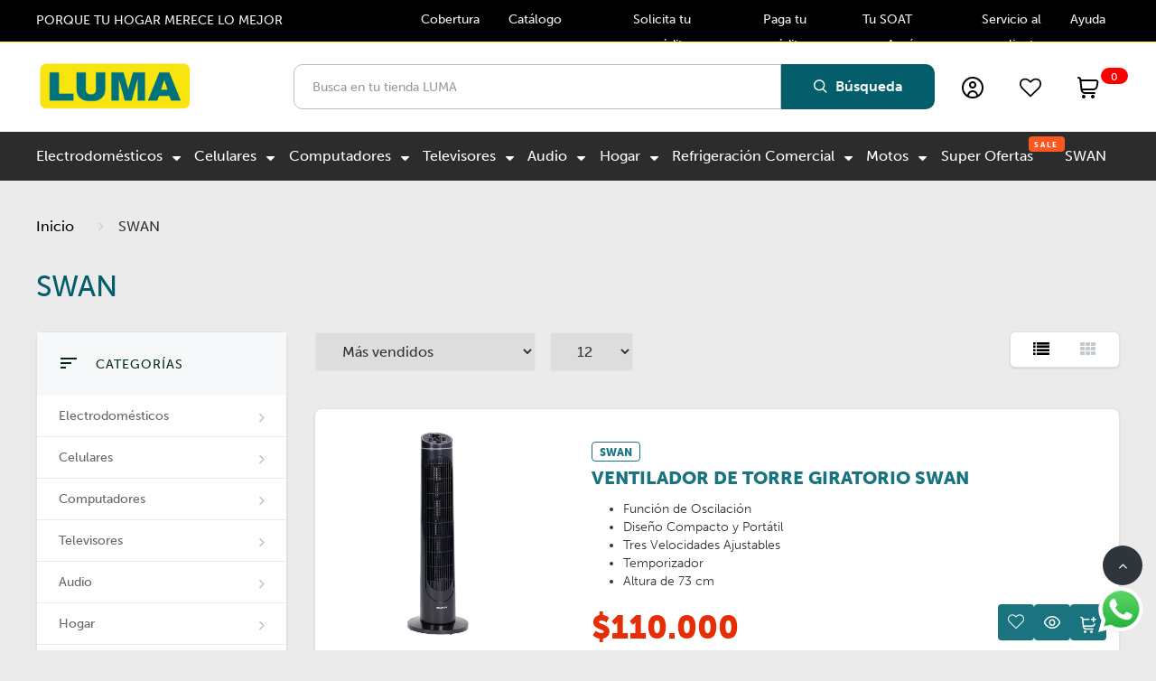

--- FILE ---
content_type: text/html; charset=utf-8
request_url: https://luma.com.co/collections/swan-1
body_size: 37890
content:
<!DOCTYPE html>
<!--[if IE 8]><html class="no-js lt-ie9" lang="en"> <![endif]-->
<!--[if IE 9 ]><html class="ie9 no-js"> <![endif]-->
<!--[if (gt IE 9)|!(IE)]><!--> <html class="no-js"> <!--<![endif]-->
<head>

  <!-- Basic page needs ================================================== -->
  <meta charset="utf-8">
  <meta http-equiv="X-UA-Compatible" content="IE=edge">

  <!-- Title and description ================================================== -->
  <title>
    SWAN &ndash; LUMA
  </title>

  
  <meta name="description" content="Swan, una marca comprometida con la excelencia y la innovación, ofrece una amplia gama de productos para satisfacer las necesidades de tu hogar y estilo de vida. Desde la imponente LÍNEA MARRON con televisores y equipos de sonido que brindan una experiencia audiovisual excepcional, hasta la eficiente LÍNEA BLANCA con l">
  

  
  
  <!-- Helpers ================================================== -->
  <!-- /snippets/social-meta-tags.liquid -->



<link rel="shortcut icon" href="//luma.com.co/cdn/shop/t/3/assets/favicon.png?v=44207321330858445501759331698" type="image/png" />

<link rel="apple-touch-icon-precomposed" href="//luma.com.co/cdn/shop/t/3/assets/icon-for-mobile.png?v=44207321330858445501759331699" />
<link rel="apple-touch-icon-precomposed" sizes="57x57" href="//luma.com.co/cdn/shop/t/3/assets/icon-for-mobile_57x57.png?v=44207321330858445501759331699" />
<link rel="apple-touch-icon-precomposed" sizes="60x60" href="//luma.com.co/cdn/shop/t/3/assets/icon-for-mobile_60x60.png?v=44207321330858445501759331699" />
<link rel="apple-touch-icon-precomposed" sizes="72x72" href="//luma.com.co/cdn/shop/t/3/assets/icon-for-mobile_72x72.png?v=44207321330858445501759331699" />
<link rel="apple-touch-icon-precomposed" sizes="76x76" href="//luma.com.co/cdn/shop/t/3/assets/icon-for-mobile_76x76.png?v=44207321330858445501759331699" />
<link rel="apple-touch-icon-precomposed" sizes="114x114" href="//luma.com.co/cdn/shop/t/3/assets/icon-for-mobile_114x114.png?v=44207321330858445501759331699" />
<link rel="apple-touch-icon-precomposed" sizes="120x120" href="//luma.com.co/cdn/shop/t/3/assets/icon-for-mobile_120x120.png?v=44207321330858445501759331699" />
<link rel="apple-touch-icon-precomposed" sizes="144x144" href="//luma.com.co/cdn/shop/t/3/assets/icon-for-mobile_144x144.png?v=44207321330858445501759331699" />
<link rel="apple-touch-icon-precomposed" sizes="152x152" href="//luma.com.co/cdn/shop/t/3/assets/icon-for-mobile_152x152.png?v=44207321330858445501759331699" />



  <meta property="og:type" content="website">
  <meta property="og:title" content="SWAN">
  
  <meta property="og:image" content="http://luma.com.co/cdn/shop/t/3/assets/logo.png?3758">
  <meta property="og:image:secure_url" content="https://luma.com.co/cdn/shop/t/3/assets/logo.png?3758">
  


  <meta property="og:description" content="Swan, una marca comprometida con la excelencia y la innovación, ofrece una amplia gama de productos para satisfacer las necesidades de tu hogar y estilo de vida. Desde la imponente LÍNEA MARRON con televisores y equipos de sonido que brindan una experiencia audiovisual excepcional, hasta la eficiente LÍNEA BLANCA con l">

  <meta property="og:url" content="https://luma.com.co/collections/swan-1">
  <meta property="og:site_name" content="LUMA">





<meta name="twitter:card" content="summary">


  <link rel="canonical" href="https://luma.com.co/collections/swan-1">
  <meta name="viewport" content="width=device-width,initial-scale=1">
  <meta name="theme-color" content="#7fc9c4">
  <link rel="icon" href="//luma.com.co/cdn/shop/t/3/assets/favicon.png?v=44207321330858445501759331698" type="image/png" sizes="16x16">
  
  <script type="text/javascript">(function(){var externallyFramed=false;try{externallyFramed=top.location.host!=location.host;}catch(err){externallyFramed=true;}if(externallyFramed){top.location='https://sunmi-store-demo.myshopify.com';}})();</script>

  <!-- font -->
  
  
  <style>
    :root {
      --engoc-primary-color:#035d6a;
      --engoc-main-color:#002a14;
      --engoc-main-color1:#ff0000;
      --engoc-main-color2:#ffffff;
    }
  </style>

  <!-- CSS ================================================== -->
  
  <link href="//luma.com.co/cdn/shop/t/3/assets/timber.scss.css?v=98367657240663262051767364584" rel="stylesheet" type="text/css" media="all" />
  
  
  
  <link href="https://use.typekit.net/moo0gtr.css" rel="stylesheet" type="text/css" media="all" />
  <link href="//luma.com.co/cdn/shop/t/3/assets/font-awesome.min.css?v=21869632697367095781699030693" rel="stylesheet" type="text/css" media="all" />
  <link href="//luma.com.co/cdn/shop/t/3/assets/owl.carousel.min.css?v=132019918830536283821699030694" rel="stylesheet" type="text/css" media="all" />
  <link href="//luma.com.co/cdn/shop/t/3/assets/owl.transitions.min.css?v=50189016190907167501699030694" rel="stylesheet" type="text/css" media="all" />
  <link href="//luma.com.co/cdn/shop/t/3/assets/slick.min.css?v=119308143974921518501699030695" rel="stylesheet" type="text/css" media="all" />
  <link href="//luma.com.co/cdn/shop/t/3/assets/flaticon.css?v=78915144029066632131699030693" rel="stylesheet" type="text/css" media="all" />
  <link href="https://cdn-uicons.flaticon.com/2.0.0/uicons-regular-rounded/css/uicons-regular-rounded.css" rel="stylesheet" type="text/css" media="all" />
  <link href="https://cdn-uicons.flaticon.com/2.0.0/uicons-brands/css/uicons-brands.css" rel="stylesheet" type="text/css" media="all" />
  <link href="//luma.com.co/cdn/shop/t/3/assets/pe-icon-7-stroke.css?v=107920015706139329681699030694" rel="stylesheet" type="text/css" media="all" />
  <link href="//luma.com.co/cdn/shop/t/3/assets/magnific-popup.css?v=65451962456944049981699030693" rel="stylesheet" type="text/css" media="all" />
  <link href="//luma.com.co/cdn/shop/t/3/assets/threesixty.css?v=6675712607238153051699030695" rel="stylesheet" type="text/css" media="all" />
  <link href="//luma.com.co/cdn/shop/t/3/assets/animate.min.css?v=158169731263326056111699030692" rel="stylesheet" type="text/css" media="all" />
  <link href="//luma.com.co/cdn/shop/t/3/assets/style.css?v=151326949696620413001728327100" rel="stylesheet" type="text/css" media="all" />
  
  <link href="//luma.com.co/cdn/shop/t/3/assets/engo-customize.scss.css?v=109151802784685235621756930710" rel="stylesheet" type="text/css" media="all" />
  <link href="//luma.com.co/cdn/shop/t/3/assets/custom.css?v=48294491853390051331753977087" rel="stylesheet" type="text/css" media="all" />
    
  <!-- Header hook for plugins ================================================== -->
  <script>window.performance && window.performance.mark && window.performance.mark('shopify.content_for_header.start');</script><meta id="shopify-digital-wallet" name="shopify-digital-wallet" content="/67342729442/digital_wallets/dialog">
<link rel="alternate" type="application/atom+xml" title="Feed" href="/collections/swan-1.atom" />
<link rel="next" href="/collections/swan-1?page=2">
<link rel="alternate" type="application/json+oembed" href="https://luma.com.co/collections/swan-1.oembed">
<script async="async" src="/checkouts/internal/preloads.js?locale=es-CO"></script>
<script id="shopify-features" type="application/json">{"accessToken":"34d988a0fb69712ab4411160e7697e04","betas":["rich-media-storefront-analytics"],"domain":"luma.com.co","predictiveSearch":true,"shopId":67342729442,"locale":"es"}</script>
<script>var Shopify = Shopify || {};
Shopify.shop = "luma2023co.myshopify.com";
Shopify.locale = "es";
Shopify.currency = {"active":"COP","rate":"1.0"};
Shopify.country = "CO";
Shopify.theme = {"name":"LUMA - THEME","id":137858973922,"schema_name":"LUMA - THEME","schema_version":"1.0.0","theme_store_id":null,"role":"main"};
Shopify.theme.handle = "null";
Shopify.theme.style = {"id":null,"handle":null};
Shopify.cdnHost = "luma.com.co/cdn";
Shopify.routes = Shopify.routes || {};
Shopify.routes.root = "/";</script>
<script type="module">!function(o){(o.Shopify=o.Shopify||{}).modules=!0}(window);</script>
<script>!function(o){function n(){var o=[];function n(){o.push(Array.prototype.slice.apply(arguments))}return n.q=o,n}var t=o.Shopify=o.Shopify||{};t.loadFeatures=n(),t.autoloadFeatures=n()}(window);</script>
<script id="shop-js-analytics" type="application/json">{"pageType":"collection"}</script>
<script defer="defer" async type="module" src="//luma.com.co/cdn/shopifycloud/shop-js/modules/v2/client.init-shop-cart-sync_B5knhve2.es.esm.js"></script>
<script defer="defer" async type="module" src="//luma.com.co/cdn/shopifycloud/shop-js/modules/v2/chunk.common_DUtBTchb.esm.js"></script>
<script type="module">
  await import("//luma.com.co/cdn/shopifycloud/shop-js/modules/v2/client.init-shop-cart-sync_B5knhve2.es.esm.js");
await import("//luma.com.co/cdn/shopifycloud/shop-js/modules/v2/chunk.common_DUtBTchb.esm.js");

  window.Shopify.SignInWithShop?.initShopCartSync?.({"fedCMEnabled":true,"windoidEnabled":true});

</script>
<script id="__st">var __st={"a":67342729442,"offset":-18000,"reqid":"7b2e52ad-0bc6-46a0-bdfc-e3a363dc9d42-1768549669","pageurl":"luma.com.co\/collections\/swan-1","u":"fe7b30828c63","p":"collection","rtyp":"collection","rid":426057040098};</script>
<script>window.ShopifyPaypalV4VisibilityTracking = true;</script>
<script id="captcha-bootstrap">!function(){'use strict';const t='contact',e='account',n='new_comment',o=[[t,t],['blogs',n],['comments',n],[t,'customer']],c=[[e,'customer_login'],[e,'guest_login'],[e,'recover_customer_password'],[e,'create_customer']],r=t=>t.map((([t,e])=>`form[action*='/${t}']:not([data-nocaptcha='true']) input[name='form_type'][value='${e}']`)).join(','),a=t=>()=>t?[...document.querySelectorAll(t)].map((t=>t.form)):[];function s(){const t=[...o],e=r(t);return a(e)}const i='password',u='form_key',d=['recaptcha-v3-token','g-recaptcha-response','h-captcha-response',i],f=()=>{try{return window.sessionStorage}catch{return}},m='__shopify_v',_=t=>t.elements[u];function p(t,e,n=!1){try{const o=window.sessionStorage,c=JSON.parse(o.getItem(e)),{data:r}=function(t){const{data:e,action:n}=t;return t[m]||n?{data:e,action:n}:{data:t,action:n}}(c);for(const[e,n]of Object.entries(r))t.elements[e]&&(t.elements[e].value=n);n&&o.removeItem(e)}catch(o){console.error('form repopulation failed',{error:o})}}const l='form_type',E='cptcha';function T(t){t.dataset[E]=!0}const w=window,h=w.document,L='Shopify',v='ce_forms',y='captcha';let A=!1;((t,e)=>{const n=(g='f06e6c50-85a8-45c8-87d0-21a2b65856fe',I='https://cdn.shopify.com/shopifycloud/storefront-forms-hcaptcha/ce_storefront_forms_captcha_hcaptcha.v1.5.2.iife.js',D={infoText:'Protegido por hCaptcha',privacyText:'Privacidad',termsText:'Términos'},(t,e,n)=>{const o=w[L][v],c=o.bindForm;if(c)return c(t,g,e,D).then(n);var r;o.q.push([[t,g,e,D],n]),r=I,A||(h.body.append(Object.assign(h.createElement('script'),{id:'captcha-provider',async:!0,src:r})),A=!0)});var g,I,D;w[L]=w[L]||{},w[L][v]=w[L][v]||{},w[L][v].q=[],w[L][y]=w[L][y]||{},w[L][y].protect=function(t,e){n(t,void 0,e),T(t)},Object.freeze(w[L][y]),function(t,e,n,w,h,L){const[v,y,A,g]=function(t,e,n){const i=e?o:[],u=t?c:[],d=[...i,...u],f=r(d),m=r(i),_=r(d.filter((([t,e])=>n.includes(e))));return[a(f),a(m),a(_),s()]}(w,h,L),I=t=>{const e=t.target;return e instanceof HTMLFormElement?e:e&&e.form},D=t=>v().includes(t);t.addEventListener('submit',(t=>{const e=I(t);if(!e)return;const n=D(e)&&!e.dataset.hcaptchaBound&&!e.dataset.recaptchaBound,o=_(e),c=g().includes(e)&&(!o||!o.value);(n||c)&&t.preventDefault(),c&&!n&&(function(t){try{if(!f())return;!function(t){const e=f();if(!e)return;const n=_(t);if(!n)return;const o=n.value;o&&e.removeItem(o)}(t);const e=Array.from(Array(32),(()=>Math.random().toString(36)[2])).join('');!function(t,e){_(t)||t.append(Object.assign(document.createElement('input'),{type:'hidden',name:u})),t.elements[u].value=e}(t,e),function(t,e){const n=f();if(!n)return;const o=[...t.querySelectorAll(`input[type='${i}']`)].map((({name:t})=>t)),c=[...d,...o],r={};for(const[a,s]of new FormData(t).entries())c.includes(a)||(r[a]=s);n.setItem(e,JSON.stringify({[m]:1,action:t.action,data:r}))}(t,e)}catch(e){console.error('failed to persist form',e)}}(e),e.submit())}));const S=(t,e)=>{t&&!t.dataset[E]&&(n(t,e.some((e=>e===t))),T(t))};for(const o of['focusin','change'])t.addEventListener(o,(t=>{const e=I(t);D(e)&&S(e,y())}));const B=e.get('form_key'),M=e.get(l),P=B&&M;t.addEventListener('DOMContentLoaded',(()=>{const t=y();if(P)for(const e of t)e.elements[l].value===M&&p(e,B);[...new Set([...A(),...v().filter((t=>'true'===t.dataset.shopifyCaptcha))])].forEach((e=>S(e,t)))}))}(h,new URLSearchParams(w.location.search),n,t,e,['guest_login'])})(!0,!0)}();</script>
<script integrity="sha256-4kQ18oKyAcykRKYeNunJcIwy7WH5gtpwJnB7kiuLZ1E=" data-source-attribution="shopify.loadfeatures" defer="defer" src="//luma.com.co/cdn/shopifycloud/storefront/assets/storefront/load_feature-a0a9edcb.js" crossorigin="anonymous"></script>
<script data-source-attribution="shopify.dynamic_checkout.dynamic.init">var Shopify=Shopify||{};Shopify.PaymentButton=Shopify.PaymentButton||{isStorefrontPortableWallets:!0,init:function(){window.Shopify.PaymentButton.init=function(){};var t=document.createElement("script");t.src="https://luma.com.co/cdn/shopifycloud/portable-wallets/latest/portable-wallets.es.js",t.type="module",document.head.appendChild(t)}};
</script>
<script data-source-attribution="shopify.dynamic_checkout.buyer_consent">
  function portableWalletsHideBuyerConsent(e){var t=document.getElementById("shopify-buyer-consent"),n=document.getElementById("shopify-subscription-policy-button");t&&n&&(t.classList.add("hidden"),t.setAttribute("aria-hidden","true"),n.removeEventListener("click",e))}function portableWalletsShowBuyerConsent(e){var t=document.getElementById("shopify-buyer-consent"),n=document.getElementById("shopify-subscription-policy-button");t&&n&&(t.classList.remove("hidden"),t.removeAttribute("aria-hidden"),n.addEventListener("click",e))}window.Shopify?.PaymentButton&&(window.Shopify.PaymentButton.hideBuyerConsent=portableWalletsHideBuyerConsent,window.Shopify.PaymentButton.showBuyerConsent=portableWalletsShowBuyerConsent);
</script>
<script data-source-attribution="shopify.dynamic_checkout.cart.bootstrap">document.addEventListener("DOMContentLoaded",(function(){function t(){return document.querySelector("shopify-accelerated-checkout-cart, shopify-accelerated-checkout")}if(t())Shopify.PaymentButton.init();else{new MutationObserver((function(e,n){t()&&(Shopify.PaymentButton.init(),n.disconnect())})).observe(document.body,{childList:!0,subtree:!0})}}));
</script>

<script>window.performance && window.performance.mark && window.performance.mark('shopify.content_for_header.end');</script>
  <!-- /snippets/oldIE-js.liquid -->


<!--[if lt IE 9]>
<script src="//cdnjs.cloudflare.com/ajax/libs/html5shiv/3.7.2/html5shiv.min.js" type="text/javascript"></script>
<script src="//luma.com.co/cdn/shop/t/3/assets/respond.min.js?3758" type="text/javascript"></script>
<link href="//luma.com.co/cdn/shop/t/3/assets/respond-proxy.html" id="respond-proxy" rel="respond-proxy" />
<link href="//luma.com.co/search?q=cb2d678b76816881de49272a44bd89ef" id="respond-redirect" rel="respond-redirect" />
<script src="//luma.com.co/search?q=cb2d678b76816881de49272a44bd89ef" type="text/javascript"></script>
<![endif]-->



  <script src="//ajax.googleapis.com/ajax/libs/jquery/1.11.0/jquery.min.js" type="text/javascript"></script>
  <script src="//luma.com.co/cdn/shopifycloud/storefront/assets/themes_support/api.jquery-7ab1a3a4.js" type="text/javascript"></script>
  <script src="//luma.com.co/cdn/shop/t/3/assets/modernizr-2.8.3.min.js?v=174727525422211915231699030694" type="text/javascript"></script>
  <script src="//luma.com.co/cdn/shopifycloud/storefront/assets/themes_support/option_selection-b017cd28.js" type="text/javascript"></script>


  <script>
    window.ajax_cart = true;
    window.money_format = '${{amount_no_decimals}}';
    window.shop_currency = 'COP';
    window.show_multiple_currencies = true;
    window.loading_url = "//luma.com.co/cdn/shop/t/3/assets/loader.gif?v=9076874988191347041699030693";
    window.use_color_swatch = true;
    window.product_image_resize = true;
    window.enable_sidebar_multiple_choice = true;

    window.file_url = "//luma.com.co/cdn/shop/files/?3758";
    window.asset_url = "";
    window.images_size = {
      is_crop: true,
      ratio_width : 1,
      ratio_height : 1,
    };
    window.inventory_text = {
      in_stock: "",
      many_in_stock: "Translation missing: es.products.product.many_in_stock",
      out_of_stock: "",
      add_to_cart: "Agregar al carrito",
      sold_out: "Agotado",
      unavailable: "No disponible"
    };

    window.sidebar_toggle = {
      show_sidebar_toggle: "Translation missing: es.general.sidebar_toggle.show_sidebar_toggle",
      hide_sidebar_toggle: "Translation missing: es.general.sidebar_toggle.hide_sidebar_toggle"
    };

  </script>

  
  

  <!-- /snippets/social-meta-tags.liquid -->



<link rel="shortcut icon" href="//luma.com.co/cdn/shop/t/3/assets/favicon.png?v=44207321330858445501759331698" type="image/png" />

<link rel="apple-touch-icon-precomposed" href="//luma.com.co/cdn/shop/t/3/assets/icon-for-mobile.png?v=44207321330858445501759331699" />
<link rel="apple-touch-icon-precomposed" sizes="57x57" href="//luma.com.co/cdn/shop/t/3/assets/icon-for-mobile_57x57.png?v=44207321330858445501759331699" />
<link rel="apple-touch-icon-precomposed" sizes="60x60" href="//luma.com.co/cdn/shop/t/3/assets/icon-for-mobile_60x60.png?v=44207321330858445501759331699" />
<link rel="apple-touch-icon-precomposed" sizes="72x72" href="//luma.com.co/cdn/shop/t/3/assets/icon-for-mobile_72x72.png?v=44207321330858445501759331699" />
<link rel="apple-touch-icon-precomposed" sizes="76x76" href="//luma.com.co/cdn/shop/t/3/assets/icon-for-mobile_76x76.png?v=44207321330858445501759331699" />
<link rel="apple-touch-icon-precomposed" sizes="114x114" href="//luma.com.co/cdn/shop/t/3/assets/icon-for-mobile_114x114.png?v=44207321330858445501759331699" />
<link rel="apple-touch-icon-precomposed" sizes="120x120" href="//luma.com.co/cdn/shop/t/3/assets/icon-for-mobile_120x120.png?v=44207321330858445501759331699" />
<link rel="apple-touch-icon-precomposed" sizes="144x144" href="//luma.com.co/cdn/shop/t/3/assets/icon-for-mobile_144x144.png?v=44207321330858445501759331699" />
<link rel="apple-touch-icon-precomposed" sizes="152x152" href="//luma.com.co/cdn/shop/t/3/assets/icon-for-mobile_152x152.png?v=44207321330858445501759331699" />



  <meta property="og:type" content="website">
  <meta property="og:title" content="SWAN">
  
  <meta property="og:image" content="http://luma.com.co/cdn/shop/t/3/assets/logo.png?3758">
  <meta property="og:image:secure_url" content="https://luma.com.co/cdn/shop/t/3/assets/logo.png?3758">
  


  <meta property="og:description" content="Swan, una marca comprometida con la excelencia y la innovación, ofrece una amplia gama de productos para satisfacer las necesidades de tu hogar y estilo de vida. Desde la imponente LÍNEA MARRON con televisores y equipos de sonido que brindan una experiencia audiovisual excepcional, hasta la eficiente LÍNEA BLANCA con l">

  <meta property="og:url" content="https://luma.com.co/collections/swan-1">
  <meta property="og:site_name" content="LUMA">





<meta name="twitter:card" content="summary">


  <!-- "snippets/revy-bundle-script.liquid" was not rendered, the associated app was uninstalled -->

  <!-- Google tag (gtag.js) --> 
  <script async src="https://www.googletagmanager.com/gtag/js?id=G-CTJRYH483Z"></script> 
  <script> 
    window.dataLayer = window.dataLayer || []; function gtag(){dataLayer.push(arguments);} gtag('js', new Date()); gtag('config', 'G-CTJRYH483Z'); 
  </script>
<!-- BEGIN app block: shopify://apps/judge-me-reviews/blocks/judgeme_core/61ccd3b1-a9f2-4160-9fe9-4fec8413e5d8 --><!-- Start of Judge.me Core -->






<link rel="dns-prefetch" href="https://cdnwidget.judge.me">
<link rel="dns-prefetch" href="https://cdn.judge.me">
<link rel="dns-prefetch" href="https://cdn1.judge.me">
<link rel="dns-prefetch" href="https://api.judge.me">

<script data-cfasync='false' class='jdgm-settings-script'>window.jdgmSettings={"pagination":5,"disable_web_reviews":false,"badge_no_review_text":"Sin reseñas","badge_n_reviews_text":"{{ n }} reseña/reseñas","badge_star_color":"#efe427","hide_badge_preview_if_no_reviews":true,"badge_hide_text":false,"enforce_center_preview_badge":false,"widget_title":"Reseñas de Clientes","widget_open_form_text":"Escribir una reseña","widget_close_form_text":"Cancelar reseña","widget_refresh_page_text":"Actualizar página","widget_summary_text":"Basado en {{ number_of_reviews }} reseña/reseñas","widget_no_review_text":"Sé el primero en escribir una reseña","widget_name_field_text":"Nombre","widget_verified_name_field_text":"Nombre Verificado (público)","widget_name_placeholder_text":"Nombre","widget_required_field_error_text":"Este campo es obligatorio.","widget_email_field_text":"Dirección de correo electrónico","widget_verified_email_field_text":"Correo electrónico Verificado (privado, no se puede editar)","widget_email_placeholder_text":"Tu dirección de correo electrónico","widget_email_field_error_text":"Por favor, ingresa una dirección de correo electrónico válida.","widget_rating_field_text":"Calificación","widget_review_title_field_text":"Título de la Reseña","widget_review_title_placeholder_text":"Da un título a tu reseña","widget_review_body_field_text":"Contenido de la reseña","widget_review_body_placeholder_text":"Empieza a escribir aquí...","widget_pictures_field_text":"Imagen/Video (opcional)","widget_submit_review_text":"Enviar Reseña","widget_submit_verified_review_text":"Enviar Reseña Verificada","widget_submit_success_msg_with_auto_publish":"¡Gracias! Por favor, actualiza la página en unos momentos para ver tu reseña. Puedes eliminar o editar tu reseña iniciando sesión en \u003ca href='https://judge.me/login' target='_blank' rel='nofollow noopener'\u003eJudge.me\u003c/a\u003e","widget_submit_success_msg_no_auto_publish":"¡Gracias! Tu reseña se publicará tan pronto como sea aprobada por el administrador de la tienda. Puedes eliminar o editar tu reseña iniciando sesión en \u003ca href='https://judge.me/login' target='_blank' rel='nofollow noopener'\u003eJudge.me\u003c/a\u003e","widget_show_default_reviews_out_of_total_text":"Mostrando {{ n_reviews_shown }} de {{ n_reviews }} reseñas.","widget_show_all_link_text":"Mostrar todas","widget_show_less_link_text":"Mostrar menos","widget_author_said_text":"{{ reviewer_name }} dijo:","widget_days_text":"hace {{ n }} día/días","widget_weeks_text":"hace {{ n }} semana/semanas","widget_months_text":"hace {{ n }} mes/meses","widget_years_text":"hace {{ n }} año/años","widget_yesterday_text":"Ayer","widget_today_text":"Hoy","widget_replied_text":"\u003e\u003e {{ shop_name }} respondió:","widget_read_more_text":"Leer más","widget_reviewer_name_as_initial":"","widget_rating_filter_color":"#fbcd0a","widget_rating_filter_see_all_text":"Ver todas las reseñas","widget_sorting_most_recent_text":"Más Recientes","widget_sorting_highest_rating_text":"Mayor Calificación","widget_sorting_lowest_rating_text":"Menor Calificación","widget_sorting_with_pictures_text":"Solo Imágenes","widget_sorting_most_helpful_text":"Más Útiles","widget_open_question_form_text":"Hacer una pregunta","widget_reviews_subtab_text":"Reseñas","widget_questions_subtab_text":"Preguntas","widget_question_label_text":"Pregunta","widget_answer_label_text":"Respuesta","widget_question_placeholder_text":"Escribe tu pregunta aquí","widget_submit_question_text":"Enviar Pregunta","widget_question_submit_success_text":"¡Gracias por tu pregunta! Te notificaremos una vez que sea respondida.","widget_star_color":"#efe427","verified_badge_text":"Verificado","verified_badge_bg_color":"","verified_badge_text_color":"","verified_badge_placement":"left-of-reviewer-name","widget_review_max_height":"","widget_hide_border":false,"widget_social_share":false,"widget_thumb":false,"widget_review_location_show":false,"widget_location_format":"","all_reviews_include_out_of_store_products":true,"all_reviews_out_of_store_text":"(fuera de la tienda)","all_reviews_pagination":100,"all_reviews_product_name_prefix_text":"sobre","enable_review_pictures":true,"enable_question_anwser":false,"widget_theme":"default","review_date_format":"mm/dd/yyyy","default_sort_method":"most-recent","widget_product_reviews_subtab_text":"Reseñas de Productos","widget_shop_reviews_subtab_text":"Reseñas de la Tienda","widget_other_products_reviews_text":"Reseñas para otros productos","widget_store_reviews_subtab_text":"Reseñas de la tienda","widget_no_store_reviews_text":"Esta tienda no ha recibido ninguna reseña todavía","widget_web_restriction_product_reviews_text":"Este producto no ha recibido ninguna reseña todavía","widget_no_items_text":"No se encontraron elementos","widget_show_more_text":"Mostrar más","widget_write_a_store_review_text":"Escribir una Reseña de la Tienda","widget_other_languages_heading":"Reseñas en Otros Idiomas","widget_translate_review_text":"Traducir reseña a {{ language }}","widget_translating_review_text":"Traduciendo...","widget_show_original_translation_text":"Mostrar original ({{ language }})","widget_translate_review_failed_text":"No se pudo traducir la reseña.","widget_translate_review_retry_text":"Reintentar","widget_translate_review_try_again_later_text":"Intentar más tarde","show_product_url_for_grouped_product":false,"widget_sorting_pictures_first_text":"Imágenes Primero","show_pictures_on_all_rev_page_mobile":false,"show_pictures_on_all_rev_page_desktop":false,"floating_tab_hide_mobile_install_preference":false,"floating_tab_button_name":"★ Reseñas","floating_tab_title":"Deja que los clientes hablen por nosotros","floating_tab_button_color":"","floating_tab_button_background_color":"","floating_tab_url":"","floating_tab_url_enabled":false,"floating_tab_tab_style":"text","all_reviews_text_badge_text":"Los clientes nos califican {{ shop.metafields.judgeme.all_reviews_rating | round: 1 }}/5 basado en {{ shop.metafields.judgeme.all_reviews_count }} reseñas.","all_reviews_text_badge_text_branded_style":"{{ shop.metafields.judgeme.all_reviews_rating | round: 1 }} de 5 estrellas basado en {{ shop.metafields.judgeme.all_reviews_count }} reseñas","is_all_reviews_text_badge_a_link":false,"show_stars_for_all_reviews_text_badge":false,"all_reviews_text_badge_url":"","all_reviews_text_style":"branded","all_reviews_text_color_style":"judgeme_brand_color","all_reviews_text_color":"#108474","all_reviews_text_show_jm_brand":true,"featured_carousel_show_header":true,"featured_carousel_title":"Deja que los clientes hablen por nosotros","testimonials_carousel_title":"Los clientes nos dicen","videos_carousel_title":"Historias de clientes reales","cards_carousel_title":"Los clientes nos dicen","featured_carousel_count_text":"de {{ n }} reseñas","featured_carousel_add_link_to_all_reviews_page":false,"featured_carousel_url":"","featured_carousel_show_images":true,"featured_carousel_autoslide_interval":5,"featured_carousel_arrows_on_the_sides":false,"featured_carousel_height":250,"featured_carousel_width":80,"featured_carousel_image_size":0,"featured_carousel_image_height":250,"featured_carousel_arrow_color":"#eeeeee","verified_count_badge_style":"branded","verified_count_badge_orientation":"horizontal","verified_count_badge_color_style":"judgeme_brand_color","verified_count_badge_color":"#108474","is_verified_count_badge_a_link":false,"verified_count_badge_url":"","verified_count_badge_show_jm_brand":true,"widget_rating_preset_default":5,"widget_first_sub_tab":"product-reviews","widget_show_histogram":true,"widget_histogram_use_custom_color":false,"widget_pagination_use_custom_color":false,"widget_star_use_custom_color":true,"widget_verified_badge_use_custom_color":false,"widget_write_review_use_custom_color":false,"picture_reminder_submit_button":"Upload Pictures","enable_review_videos":true,"mute_video_by_default":true,"widget_sorting_videos_first_text":"Videos Primero","widget_review_pending_text":"Pendiente","featured_carousel_items_for_large_screen":3,"social_share_options_order":"Facebook,Twitter","remove_microdata_snippet":false,"disable_json_ld":false,"enable_json_ld_products":false,"preview_badge_show_question_text":false,"preview_badge_no_question_text":"Sin preguntas","preview_badge_n_question_text":"{{ number_of_questions }} pregunta/preguntas","qa_badge_show_icon":false,"qa_badge_position":"same-row","remove_judgeme_branding":false,"widget_add_search_bar":false,"widget_search_bar_placeholder":"Buscar","widget_sorting_verified_only_text":"Solo verificadas","featured_carousel_theme":"default","featured_carousel_show_rating":true,"featured_carousel_show_title":true,"featured_carousel_show_body":true,"featured_carousel_show_date":false,"featured_carousel_show_reviewer":true,"featured_carousel_show_product":false,"featured_carousel_header_background_color":"#108474","featured_carousel_header_text_color":"#ffffff","featured_carousel_name_product_separator":"reviewed","featured_carousel_full_star_background":"#108474","featured_carousel_empty_star_background":"#dadada","featured_carousel_vertical_theme_background":"#f9fafb","featured_carousel_verified_badge_enable":true,"featured_carousel_verified_badge_color":"#108474","featured_carousel_border_style":"round","featured_carousel_review_line_length_limit":3,"featured_carousel_more_reviews_button_text":"Leer más reseñas","featured_carousel_view_product_button_text":"Ver producto","all_reviews_page_load_reviews_on":"scroll","all_reviews_page_load_more_text":"Cargar Más Reseñas","disable_fb_tab_reviews":false,"enable_ajax_cdn_cache":false,"widget_advanced_speed_features":5,"widget_public_name_text":"mostrado públicamente como","default_reviewer_name":"John Smith","default_reviewer_name_has_non_latin":true,"widget_reviewer_anonymous":"Anónimo","medals_widget_title":"Medallas de Reseñas Judge.me","medals_widget_background_color":"#f9fafb","medals_widget_position":"footer_all_pages","medals_widget_border_color":"#f9fafb","medals_widget_verified_text_position":"left","medals_widget_use_monochromatic_version":false,"medals_widget_elements_color":"#108474","show_reviewer_avatar":true,"widget_invalid_yt_video_url_error_text":"No es una URL de video de YouTube","widget_max_length_field_error_text":"Por favor, ingresa no más de {0} caracteres.","widget_show_country_flag":false,"widget_show_collected_via_shop_app":true,"widget_verified_by_shop_badge_style":"light","widget_verified_by_shop_text":"Verificado por la Tienda","widget_show_photo_gallery":false,"widget_load_with_code_splitting":true,"widget_ugc_install_preference":false,"widget_ugc_title":"Hecho por nosotros, Compartido por ti","widget_ugc_subtitle":"Etiquétanos para ver tu imagen destacada en nuestra página","widget_ugc_arrows_color":"#ffffff","widget_ugc_primary_button_text":"Comprar Ahora","widget_ugc_primary_button_background_color":"#108474","widget_ugc_primary_button_text_color":"#ffffff","widget_ugc_primary_button_border_width":"0","widget_ugc_primary_button_border_style":"none","widget_ugc_primary_button_border_color":"#108474","widget_ugc_primary_button_border_radius":"25","widget_ugc_secondary_button_text":"Cargar Más","widget_ugc_secondary_button_background_color":"#ffffff","widget_ugc_secondary_button_text_color":"#108474","widget_ugc_secondary_button_border_width":"2","widget_ugc_secondary_button_border_style":"solid","widget_ugc_secondary_button_border_color":"#108474","widget_ugc_secondary_button_border_radius":"25","widget_ugc_reviews_button_text":"Ver Reseñas","widget_ugc_reviews_button_background_color":"#ffffff","widget_ugc_reviews_button_text_color":"#108474","widget_ugc_reviews_button_border_width":"2","widget_ugc_reviews_button_border_style":"solid","widget_ugc_reviews_button_border_color":"#108474","widget_ugc_reviews_button_border_radius":"25","widget_ugc_reviews_button_link_to":"judgeme-reviews-page","widget_ugc_show_post_date":true,"widget_ugc_max_width":"800","widget_rating_metafield_value_type":true,"widget_primary_color":"#1a747f","widget_enable_secondary_color":false,"widget_secondary_color":"#edf5f5","widget_summary_average_rating_text":"{{ average_rating }} de 5","widget_media_grid_title":"Fotos y videos de clientes","widget_media_grid_see_more_text":"Ver más","widget_round_style":false,"widget_show_product_medals":true,"widget_verified_by_judgeme_text":"Verificado por Judge.me","widget_show_store_medals":true,"widget_verified_by_judgeme_text_in_store_medals":"Verificado por Judge.me","widget_media_field_exceed_quantity_message":"Lo sentimos, solo podemos aceptar {{ max_media }} para una reseña.","widget_media_field_exceed_limit_message":"{{ file_name }} es demasiado grande, por favor selecciona un {{ media_type }} menor a {{ size_limit }}MB.","widget_review_submitted_text":"¡Reseña Enviada!","widget_question_submitted_text":"¡Pregunta Enviada!","widget_close_form_text_question":"Cancelar","widget_write_your_answer_here_text":"Escribe tu respuesta aquí","widget_enabled_branded_link":true,"widget_show_collected_by_judgeme":true,"widget_reviewer_name_color":"","widget_write_review_text_color":"","widget_write_review_bg_color":"","widget_collected_by_judgeme_text":"recopilado por Judge.me","widget_pagination_type":"standard","widget_load_more_text":"Cargar Más","widget_load_more_color":"#108474","widget_full_review_text":"Reseña Completa","widget_read_more_reviews_text":"Leer Más Reseñas","widget_read_questions_text":"Leer Preguntas","widget_questions_and_answers_text":"Preguntas y Respuestas","widget_verified_by_text":"Verificado por","widget_verified_text":"Verificado","widget_number_of_reviews_text":"{{ number_of_reviews }} reseñas","widget_back_button_text":"Atrás","widget_next_button_text":"Siguiente","widget_custom_forms_filter_button":"Filtros","custom_forms_style":"horizontal","widget_show_review_information":false,"how_reviews_are_collected":"¿Cómo se recopilan las reseñas?","widget_show_review_keywords":false,"widget_gdpr_statement":"Cómo usamos tus datos: Solo te contactaremos sobre la reseña que dejaste, y solo si es necesario. Al enviar tu reseña, aceptas los \u003ca href='https://judge.me/terms' target='_blank' rel='nofollow noopener'\u003etérminos\u003c/a\u003e, \u003ca href='https://judge.me/privacy' target='_blank' rel='nofollow noopener'\u003eprivacidad\u003c/a\u003e y \u003ca href='https://judge.me/content-policy' target='_blank' rel='nofollow noopener'\u003epolíticas de contenido\u003c/a\u003e de Judge.me.","widget_multilingual_sorting_enabled":false,"widget_translate_review_content_enabled":false,"widget_translate_review_content_method":"manual","popup_widget_review_selection":"automatically_with_pictures","popup_widget_round_border_style":true,"popup_widget_show_title":true,"popup_widget_show_body":true,"popup_widget_show_reviewer":false,"popup_widget_show_product":true,"popup_widget_show_pictures":true,"popup_widget_use_review_picture":true,"popup_widget_show_on_home_page":true,"popup_widget_show_on_product_page":true,"popup_widget_show_on_collection_page":true,"popup_widget_show_on_cart_page":true,"popup_widget_position":"bottom_left","popup_widget_first_review_delay":5,"popup_widget_duration":5,"popup_widget_interval":5,"popup_widget_review_count":5,"popup_widget_hide_on_mobile":true,"review_snippet_widget_round_border_style":true,"review_snippet_widget_card_color":"#FFFFFF","review_snippet_widget_slider_arrows_background_color":"#FFFFFF","review_snippet_widget_slider_arrows_color":"#000000","review_snippet_widget_star_color":"#108474","show_product_variant":false,"all_reviews_product_variant_label_text":"Variante: ","widget_show_verified_branding":true,"widget_ai_summary_title":"Los clientes dicen","widget_ai_summary_disclaimer":"Resumen de reseñas impulsado por IA basado en reseñas recientes de clientes","widget_show_ai_summary":false,"widget_show_ai_summary_bg":false,"widget_show_review_title_input":true,"redirect_reviewers_invited_via_email":"review_widget","request_store_review_after_product_review":false,"request_review_other_products_in_order":false,"review_form_color_scheme":"default","review_form_corner_style":"square","review_form_star_color":{},"review_form_text_color":"#333333","review_form_background_color":"#ffffff","review_form_field_background_color":"#fafafa","review_form_button_color":{},"review_form_button_text_color":"#ffffff","review_form_modal_overlay_color":"#000000","review_content_screen_title_text":"¿Cómo calificarías este producto?","review_content_introduction_text":"Nos encantaría que compartieras un poco sobre tu experiencia.","store_review_form_title_text":"¿Cómo calificarías esta tienda?","store_review_form_introduction_text":"Nos encantaría que compartieras un poco sobre tu experiencia.","show_review_guidance_text":true,"one_star_review_guidance_text":"Pobre","five_star_review_guidance_text":"Excelente","customer_information_screen_title_text":"Sobre ti","customer_information_introduction_text":"Por favor, cuéntanos más sobre ti.","custom_questions_screen_title_text":"Tu experiencia en más detalle","custom_questions_introduction_text":"Aquí hay algunas preguntas para ayudarnos a entender más sobre tu experiencia.","review_submitted_screen_title_text":"¡Gracias por tu reseña!","review_submitted_screen_thank_you_text":"La estamos procesando y aparecerá en la tienda pronto.","review_submitted_screen_email_verification_text":"Por favor, confirma tu correo electrónico haciendo clic en el enlace que acabamos de enviarte. Esto nos ayuda a mantener las reseñas auténticas.","review_submitted_request_store_review_text":"¿Te gustaría compartir tu experiencia de compra con nosotros?","review_submitted_review_other_products_text":"¿Te gustaría reseñar estos productos?","store_review_screen_title_text":"¿Te gustaría compartir tu experiencia de compra con nosotros?","store_review_introduction_text":"Valoramos tu opinión y la utilizamos para mejorar. Por favor, comparte cualquier pensamiento o sugerencia que tengas.","reviewer_media_screen_title_picture_text":"Compartir una foto","reviewer_media_introduction_picture_text":"Sube una foto para apoyar tu reseña.","reviewer_media_screen_title_video_text":"Compartir un video","reviewer_media_introduction_video_text":"Sube un video para apoyar tu reseña.","reviewer_media_screen_title_picture_or_video_text":"Compartir una foto o video","reviewer_media_introduction_picture_or_video_text":"Sube una foto o video para apoyar tu reseña.","reviewer_media_youtube_url_text":"Pega tu URL de Youtube aquí","advanced_settings_next_step_button_text":"Siguiente","advanced_settings_close_review_button_text":"Cerrar","modal_write_review_flow":false,"write_review_flow_required_text":"Obligatorio","write_review_flow_privacy_message_text":"Respetamos tu privacidad.","write_review_flow_anonymous_text":"Reseña como anónimo","write_review_flow_visibility_text":"No será visible para otros clientes.","write_review_flow_multiple_selection_help_text":"Selecciona tantos como quieras","write_review_flow_single_selection_help_text":"Selecciona una opción","write_review_flow_required_field_error_text":"Este campo es obligatorio","write_review_flow_invalid_email_error_text":"Por favor ingresa una dirección de correo válida","write_review_flow_max_length_error_text":"Máx. {{ max_length }} caracteres.","write_review_flow_media_upload_text":"\u003cb\u003eHaz clic para subir\u003c/b\u003e o arrastrar y soltar","write_review_flow_gdpr_statement":"Solo te contactaremos sobre tu reseña si es necesario. Al enviar tu reseña, aceptas nuestros \u003ca href='https://judge.me/terms' target='_blank' rel='nofollow noopener'\u003etérminos y condiciones\u003c/a\u003e y \u003ca href='https://judge.me/privacy' target='_blank' rel='nofollow noopener'\u003epolítica de privacidad\u003c/a\u003e.","rating_only_reviews_enabled":false,"show_negative_reviews_help_screen":false,"new_review_flow_help_screen_rating_threshold":3,"negative_review_resolution_screen_title_text":"Cuéntanos más","negative_review_resolution_text":"Tu experiencia es importante para nosotros. Si hubo problemas con tu compra, estamos aquí para ayudar. No dudes en contactarnos, nos encantaría la oportunidad de arreglar las cosas.","negative_review_resolution_button_text":"Contáctanos","negative_review_resolution_proceed_with_review_text":"Deja una reseña","negative_review_resolution_subject":"Problema con la compra de {{ shop_name }}.{{ order_name }}","preview_badge_collection_page_install_status":false,"widget_review_custom_css":"","preview_badge_custom_css":"","preview_badge_stars_count":"5-stars","featured_carousel_custom_css":"","floating_tab_custom_css":"","all_reviews_widget_custom_css":"","medals_widget_custom_css":"","verified_badge_custom_css":"","all_reviews_text_custom_css":"","transparency_badges_collected_via_store_invite":false,"transparency_badges_from_another_provider":false,"transparency_badges_collected_from_store_visitor":false,"transparency_badges_collected_by_verified_review_provider":false,"transparency_badges_earned_reward":false,"transparency_badges_collected_via_store_invite_text":"Reseña recopilada a través de una invitación al negocio","transparency_badges_from_another_provider_text":"Reseña recopilada de otro proveedor","transparency_badges_collected_from_store_visitor_text":"Reseña recopilada de un visitante del negocio","transparency_badges_written_in_google_text":"Reseña escrita en Google","transparency_badges_written_in_etsy_text":"Reseña escrita en Etsy","transparency_badges_written_in_shop_app_text":"Reseña escrita en Shop App","transparency_badges_earned_reward_text":"Reseña ganó una recompensa para una futura compra","product_review_widget_per_page":10,"widget_store_review_label_text":"Reseña de la tienda","checkout_comment_extension_title_on_product_page":"Customer Comments","checkout_comment_extension_num_latest_comment_show":5,"checkout_comment_extension_format":"name_and_timestamp","checkout_comment_customer_name":"last_initial","checkout_comment_comment_notification":true,"preview_badge_collection_page_install_preference":false,"preview_badge_home_page_install_preference":false,"preview_badge_product_page_install_preference":false,"review_widget_install_preference":"","review_carousel_install_preference":false,"floating_reviews_tab_install_preference":"none","verified_reviews_count_badge_install_preference":false,"all_reviews_text_install_preference":false,"review_widget_best_location":false,"judgeme_medals_install_preference":false,"review_widget_revamp_enabled":false,"review_widget_qna_enabled":false,"review_widget_header_theme":"minimal","review_widget_widget_title_enabled":true,"review_widget_header_text_size":"medium","review_widget_header_text_weight":"regular","review_widget_average_rating_style":"compact","review_widget_bar_chart_enabled":true,"review_widget_bar_chart_type":"numbers","review_widget_bar_chart_style":"standard","review_widget_expanded_media_gallery_enabled":false,"review_widget_reviews_section_theme":"standard","review_widget_image_style":"thumbnails","review_widget_review_image_ratio":"square","review_widget_stars_size":"medium","review_widget_verified_badge":"standard_text","review_widget_review_title_text_size":"medium","review_widget_review_text_size":"medium","review_widget_review_text_length":"medium","review_widget_number_of_columns_desktop":3,"review_widget_carousel_transition_speed":5,"review_widget_custom_questions_answers_display":"always","review_widget_button_text_color":"#FFFFFF","review_widget_text_color":"#000000","review_widget_lighter_text_color":"#7B7B7B","review_widget_corner_styling":"soft","review_widget_review_word_singular":"reseña","review_widget_review_word_plural":"reseñas","review_widget_voting_label":"¿Útil?","review_widget_shop_reply_label":"Respuesta de {{ shop_name }}:","review_widget_filters_title":"Filtros","qna_widget_question_word_singular":"Pregunta","qna_widget_question_word_plural":"Preguntas","qna_widget_answer_reply_label":"Respuesta de {{ answerer_name }}:","qna_content_screen_title_text":"Preguntar sobre este producto","qna_widget_question_required_field_error_text":"Por favor, ingrese su pregunta.","qna_widget_flow_gdpr_statement":"Solo te contactaremos sobre tu pregunta si es necesario. Al enviar tu pregunta, aceptas nuestros \u003ca href='https://judge.me/terms' target='_blank' rel='nofollow noopener'\u003etérminos y condiciones\u003c/a\u003e y \u003ca href='https://judge.me/privacy' target='_blank' rel='nofollow noopener'\u003epolítica de privacidad\u003c/a\u003e.","qna_widget_question_submitted_text":"¡Gracias por tu pregunta!","qna_widget_close_form_text_question":"Cerrar","qna_widget_question_submit_success_text":"Te informaremos por correo electrónico cuando te respondamos tu pregunta.","all_reviews_widget_v2025_enabled":false,"all_reviews_widget_v2025_header_theme":"default","all_reviews_widget_v2025_widget_title_enabled":true,"all_reviews_widget_v2025_header_text_size":"medium","all_reviews_widget_v2025_header_text_weight":"regular","all_reviews_widget_v2025_average_rating_style":"compact","all_reviews_widget_v2025_bar_chart_enabled":true,"all_reviews_widget_v2025_bar_chart_type":"numbers","all_reviews_widget_v2025_bar_chart_style":"standard","all_reviews_widget_v2025_expanded_media_gallery_enabled":false,"all_reviews_widget_v2025_show_store_medals":true,"all_reviews_widget_v2025_show_photo_gallery":true,"all_reviews_widget_v2025_show_review_keywords":false,"all_reviews_widget_v2025_show_ai_summary":false,"all_reviews_widget_v2025_show_ai_summary_bg":false,"all_reviews_widget_v2025_add_search_bar":false,"all_reviews_widget_v2025_default_sort_method":"most-recent","all_reviews_widget_v2025_reviews_per_page":10,"all_reviews_widget_v2025_reviews_section_theme":"default","all_reviews_widget_v2025_image_style":"thumbnails","all_reviews_widget_v2025_review_image_ratio":"square","all_reviews_widget_v2025_stars_size":"medium","all_reviews_widget_v2025_verified_badge":"bold_badge","all_reviews_widget_v2025_review_title_text_size":"medium","all_reviews_widget_v2025_review_text_size":"medium","all_reviews_widget_v2025_review_text_length":"medium","all_reviews_widget_v2025_number_of_columns_desktop":3,"all_reviews_widget_v2025_carousel_transition_speed":5,"all_reviews_widget_v2025_custom_questions_answers_display":"always","all_reviews_widget_v2025_show_product_variant":false,"all_reviews_widget_v2025_show_reviewer_avatar":true,"all_reviews_widget_v2025_reviewer_name_as_initial":"","all_reviews_widget_v2025_review_location_show":false,"all_reviews_widget_v2025_location_format":"","all_reviews_widget_v2025_show_country_flag":false,"all_reviews_widget_v2025_verified_by_shop_badge_style":"light","all_reviews_widget_v2025_social_share":false,"all_reviews_widget_v2025_social_share_options_order":"Facebook,Twitter,LinkedIn,Pinterest","all_reviews_widget_v2025_pagination_type":"standard","all_reviews_widget_v2025_button_text_color":"#FFFFFF","all_reviews_widget_v2025_text_color":"#000000","all_reviews_widget_v2025_lighter_text_color":"#7B7B7B","all_reviews_widget_v2025_corner_styling":"soft","all_reviews_widget_v2025_title":"Reseñas de clientes","all_reviews_widget_v2025_ai_summary_title":"Los clientes dicen sobre esta tienda","all_reviews_widget_v2025_no_review_text":"Sé el primero en escribir una reseña","platform":"shopify","branding_url":"https://app.judge.me/reviews","branding_text":"Desarrollado por Judge.me","locale":"en","reply_name":"LUMA","widget_version":"3.0","footer":true,"autopublish":true,"review_dates":true,"enable_custom_form":false,"shop_locale":"es","enable_multi_locales_translations":false,"show_review_title_input":true,"review_verification_email_status":"always","can_be_branded":false,"reply_name_text":"LUMA"};</script> <style class='jdgm-settings-style'>﻿.jdgm-xx{left:0}:root{--jdgm-primary-color: #1a747f;--jdgm-secondary-color: rgba(26,116,127,0.1);--jdgm-star-color: #efe427;--jdgm-write-review-text-color: white;--jdgm-write-review-bg-color: #1a747f;--jdgm-paginate-color: #1a747f;--jdgm-border-radius: 0;--jdgm-reviewer-name-color: #1a747f}.jdgm-histogram__bar-content{background-color:#1a747f}.jdgm-rev[data-verified-buyer=true] .jdgm-rev__icon.jdgm-rev__icon:after,.jdgm-rev__buyer-badge.jdgm-rev__buyer-badge{color:white;background-color:#1a747f}.jdgm-review-widget--small .jdgm-gallery.jdgm-gallery .jdgm-gallery__thumbnail-link:nth-child(8) .jdgm-gallery__thumbnail-wrapper.jdgm-gallery__thumbnail-wrapper:before{content:"Ver más"}@media only screen and (min-width: 768px){.jdgm-gallery.jdgm-gallery .jdgm-gallery__thumbnail-link:nth-child(8) .jdgm-gallery__thumbnail-wrapper.jdgm-gallery__thumbnail-wrapper:before{content:"Ver más"}}.jdgm-preview-badge .jdgm-star.jdgm-star{color:#efe427}.jdgm-prev-badge[data-average-rating='0.00']{display:none !important}.jdgm-author-all-initials{display:none !important}.jdgm-author-last-initial{display:none !important}.jdgm-rev-widg__title{visibility:hidden}.jdgm-rev-widg__summary-text{visibility:hidden}.jdgm-prev-badge__text{visibility:hidden}.jdgm-rev__prod-link-prefix:before{content:'sobre'}.jdgm-rev__variant-label:before{content:'Variante: '}.jdgm-rev__out-of-store-text:before{content:'(fuera de la tienda)'}@media only screen and (min-width: 768px){.jdgm-rev__pics .jdgm-rev_all-rev-page-picture-separator,.jdgm-rev__pics .jdgm-rev__product-picture{display:none}}@media only screen and (max-width: 768px){.jdgm-rev__pics .jdgm-rev_all-rev-page-picture-separator,.jdgm-rev__pics .jdgm-rev__product-picture{display:none}}.jdgm-preview-badge[data-template="product"]{display:none !important}.jdgm-preview-badge[data-template="collection"]{display:none !important}.jdgm-preview-badge[data-template="index"]{display:none !important}.jdgm-review-widget[data-from-snippet="true"]{display:none !important}.jdgm-verified-count-badget[data-from-snippet="true"]{display:none !important}.jdgm-carousel-wrapper[data-from-snippet="true"]{display:none !important}.jdgm-all-reviews-text[data-from-snippet="true"]{display:none !important}.jdgm-medals-section[data-from-snippet="true"]{display:none !important}.jdgm-ugc-media-wrapper[data-from-snippet="true"]{display:none !important}.jdgm-rev__transparency-badge[data-badge-type="review_collected_via_store_invitation"]{display:none !important}.jdgm-rev__transparency-badge[data-badge-type="review_collected_from_another_provider"]{display:none !important}.jdgm-rev__transparency-badge[data-badge-type="review_collected_from_store_visitor"]{display:none !important}.jdgm-rev__transparency-badge[data-badge-type="review_written_in_etsy"]{display:none !important}.jdgm-rev__transparency-badge[data-badge-type="review_written_in_google_business"]{display:none !important}.jdgm-rev__transparency-badge[data-badge-type="review_written_in_shop_app"]{display:none !important}.jdgm-rev__transparency-badge[data-badge-type="review_earned_for_future_purchase"]{display:none !important}.jdgm-review-snippet-widget .jdgm-rev-snippet-widget__cards-container .jdgm-rev-snippet-card{border-radius:8px;background:#fff}.jdgm-review-snippet-widget .jdgm-rev-snippet-widget__cards-container .jdgm-rev-snippet-card__rev-rating .jdgm-star{color:#108474}.jdgm-review-snippet-widget .jdgm-rev-snippet-widget__prev-btn,.jdgm-review-snippet-widget .jdgm-rev-snippet-widget__next-btn{border-radius:50%;background:#fff}.jdgm-review-snippet-widget .jdgm-rev-snippet-widget__prev-btn>svg,.jdgm-review-snippet-widget .jdgm-rev-snippet-widget__next-btn>svg{fill:#000}.jdgm-full-rev-modal.rev-snippet-widget .jm-mfp-container .jm-mfp-content,.jdgm-full-rev-modal.rev-snippet-widget .jm-mfp-container .jdgm-full-rev__icon,.jdgm-full-rev-modal.rev-snippet-widget .jm-mfp-container .jdgm-full-rev__pic-img,.jdgm-full-rev-modal.rev-snippet-widget .jm-mfp-container .jdgm-full-rev__reply{border-radius:8px}.jdgm-full-rev-modal.rev-snippet-widget .jm-mfp-container .jdgm-full-rev[data-verified-buyer="true"] .jdgm-full-rev__icon::after{border-radius:8px}.jdgm-full-rev-modal.rev-snippet-widget .jm-mfp-container .jdgm-full-rev .jdgm-rev__buyer-badge{border-radius:calc( 8px / 2 )}.jdgm-full-rev-modal.rev-snippet-widget .jm-mfp-container .jdgm-full-rev .jdgm-full-rev__replier::before{content:'LUMA'}.jdgm-full-rev-modal.rev-snippet-widget .jm-mfp-container .jdgm-full-rev .jdgm-full-rev__product-button{border-radius:calc( 8px * 6 )}
</style> <style class='jdgm-settings-style'></style>

  
  
  
  <style class='jdgm-miracle-styles'>
  @-webkit-keyframes jdgm-spin{0%{-webkit-transform:rotate(0deg);-ms-transform:rotate(0deg);transform:rotate(0deg)}100%{-webkit-transform:rotate(359deg);-ms-transform:rotate(359deg);transform:rotate(359deg)}}@keyframes jdgm-spin{0%{-webkit-transform:rotate(0deg);-ms-transform:rotate(0deg);transform:rotate(0deg)}100%{-webkit-transform:rotate(359deg);-ms-transform:rotate(359deg);transform:rotate(359deg)}}@font-face{font-family:'JudgemeStar';src:url("[data-uri]") format("woff");font-weight:normal;font-style:normal}.jdgm-star{font-family:'JudgemeStar';display:inline !important;text-decoration:none !important;padding:0 4px 0 0 !important;margin:0 !important;font-weight:bold;opacity:1;-webkit-font-smoothing:antialiased;-moz-osx-font-smoothing:grayscale}.jdgm-star:hover{opacity:1}.jdgm-star:last-of-type{padding:0 !important}.jdgm-star.jdgm--on:before{content:"\e000"}.jdgm-star.jdgm--off:before{content:"\e001"}.jdgm-star.jdgm--half:before{content:"\e002"}.jdgm-widget *{margin:0;line-height:1.4;-webkit-box-sizing:border-box;-moz-box-sizing:border-box;box-sizing:border-box;-webkit-overflow-scrolling:touch}.jdgm-hidden{display:none !important;visibility:hidden !important}.jdgm-temp-hidden{display:none}.jdgm-spinner{width:40px;height:40px;margin:auto;border-radius:50%;border-top:2px solid #eee;border-right:2px solid #eee;border-bottom:2px solid #eee;border-left:2px solid #ccc;-webkit-animation:jdgm-spin 0.8s infinite linear;animation:jdgm-spin 0.8s infinite linear}.jdgm-prev-badge{display:block !important}

</style>


  
  
   


<script data-cfasync='false' class='jdgm-script'>
!function(e){window.jdgm=window.jdgm||{},jdgm.CDN_HOST="https://cdnwidget.judge.me/",jdgm.CDN_HOST_ALT="https://cdn2.judge.me/cdn/widget_frontend/",jdgm.API_HOST="https://api.judge.me/",jdgm.CDN_BASE_URL="https://cdn.shopify.com/extensions/019bc2a9-7271-74a7-b65b-e73c32c977be/judgeme-extensions-295/assets/",
jdgm.docReady=function(d){(e.attachEvent?"complete"===e.readyState:"loading"!==e.readyState)?
setTimeout(d,0):e.addEventListener("DOMContentLoaded",d)},jdgm.loadCSS=function(d,t,o,a){
!o&&jdgm.loadCSS.requestedUrls.indexOf(d)>=0||(jdgm.loadCSS.requestedUrls.push(d),
(a=e.createElement("link")).rel="stylesheet",a.class="jdgm-stylesheet",a.media="nope!",
a.href=d,a.onload=function(){this.media="all",t&&setTimeout(t)},e.body.appendChild(a))},
jdgm.loadCSS.requestedUrls=[],jdgm.loadJS=function(e,d){var t=new XMLHttpRequest;
t.onreadystatechange=function(){4===t.readyState&&(Function(t.response)(),d&&d(t.response))},
t.open("GET",e),t.onerror=function(){if(e.indexOf(jdgm.CDN_HOST)===0&&jdgm.CDN_HOST_ALT!==jdgm.CDN_HOST){var f=e.replace(jdgm.CDN_HOST,jdgm.CDN_HOST_ALT);jdgm.loadJS(f,d)}},t.send()},jdgm.docReady((function(){(window.jdgmLoadCSS||e.querySelectorAll(
".jdgm-widget, .jdgm-all-reviews-page").length>0)&&(jdgmSettings.widget_load_with_code_splitting?
parseFloat(jdgmSettings.widget_version)>=3?jdgm.loadCSS(jdgm.CDN_HOST+"widget_v3/base.css"):
jdgm.loadCSS(jdgm.CDN_HOST+"widget/base.css"):jdgm.loadCSS(jdgm.CDN_HOST+"shopify_v2.css"),
jdgm.loadJS(jdgm.CDN_HOST+"loa"+"der.js"))}))}(document);
</script>
<noscript><link rel="stylesheet" type="text/css" media="all" href="https://cdnwidget.judge.me/shopify_v2.css"></noscript>

<!-- BEGIN app snippet: theme_fix_tags --><script>
  (function() {
    var jdgmThemeFixes = null;
    if (!jdgmThemeFixes) return;
    var thisThemeFix = jdgmThemeFixes[Shopify.theme.id];
    if (!thisThemeFix) return;

    if (thisThemeFix.html) {
      document.addEventListener("DOMContentLoaded", function() {
        var htmlDiv = document.createElement('div');
        htmlDiv.classList.add('jdgm-theme-fix-html');
        htmlDiv.innerHTML = thisThemeFix.html;
        document.body.append(htmlDiv);
      });
    };

    if (thisThemeFix.css) {
      var styleTag = document.createElement('style');
      styleTag.classList.add('jdgm-theme-fix-style');
      styleTag.innerHTML = thisThemeFix.css;
      document.head.append(styleTag);
    };

    if (thisThemeFix.js) {
      var scriptTag = document.createElement('script');
      scriptTag.classList.add('jdgm-theme-fix-script');
      scriptTag.innerHTML = thisThemeFix.js;
      document.head.append(scriptTag);
    };
  })();
</script>
<!-- END app snippet -->
<!-- End of Judge.me Core -->



<!-- END app block --><script src="https://cdn.shopify.com/extensions/019bc2a9-7271-74a7-b65b-e73c32c977be/judgeme-extensions-295/assets/loader.js" type="text/javascript" defer="defer"></script>
<link href="https://monorail-edge.shopifysvc.com" rel="dns-prefetch">
<script>(function(){if ("sendBeacon" in navigator && "performance" in window) {try {var session_token_from_headers = performance.getEntriesByType('navigation')[0].serverTiming.find(x => x.name == '_s').description;} catch {var session_token_from_headers = undefined;}var session_cookie_matches = document.cookie.match(/_shopify_s=([^;]*)/);var session_token_from_cookie = session_cookie_matches && session_cookie_matches.length === 2 ? session_cookie_matches[1] : "";var session_token = session_token_from_headers || session_token_from_cookie || "";function handle_abandonment_event(e) {var entries = performance.getEntries().filter(function(entry) {return /monorail-edge.shopifysvc.com/.test(entry.name);});if (!window.abandonment_tracked && entries.length === 0) {window.abandonment_tracked = true;var currentMs = Date.now();var navigation_start = performance.timing.navigationStart;var payload = {shop_id: 67342729442,url: window.location.href,navigation_start,duration: currentMs - navigation_start,session_token,page_type: "collection"};window.navigator.sendBeacon("https://monorail-edge.shopifysvc.com/v1/produce", JSON.stringify({schema_id: "online_store_buyer_site_abandonment/1.1",payload: payload,metadata: {event_created_at_ms: currentMs,event_sent_at_ms: currentMs}}));}}window.addEventListener('pagehide', handle_abandonment_event);}}());</script>
<script id="web-pixels-manager-setup">(function e(e,d,r,n,o){if(void 0===o&&(o={}),!Boolean(null===(a=null===(i=window.Shopify)||void 0===i?void 0:i.analytics)||void 0===a?void 0:a.replayQueue)){var i,a;window.Shopify=window.Shopify||{};var t=window.Shopify;t.analytics=t.analytics||{};var s=t.analytics;s.replayQueue=[],s.publish=function(e,d,r){return s.replayQueue.push([e,d,r]),!0};try{self.performance.mark("wpm:start")}catch(e){}var l=function(){var e={modern:/Edge?\/(1{2}[4-9]|1[2-9]\d|[2-9]\d{2}|\d{4,})\.\d+(\.\d+|)|Firefox\/(1{2}[4-9]|1[2-9]\d|[2-9]\d{2}|\d{4,})\.\d+(\.\d+|)|Chrom(ium|e)\/(9{2}|\d{3,})\.\d+(\.\d+|)|(Maci|X1{2}).+ Version\/(15\.\d+|(1[6-9]|[2-9]\d|\d{3,})\.\d+)([,.]\d+|)( \(\w+\)|)( Mobile\/\w+|) Safari\/|Chrome.+OPR\/(9{2}|\d{3,})\.\d+\.\d+|(CPU[ +]OS|iPhone[ +]OS|CPU[ +]iPhone|CPU IPhone OS|CPU iPad OS)[ +]+(15[._]\d+|(1[6-9]|[2-9]\d|\d{3,})[._]\d+)([._]\d+|)|Android:?[ /-](13[3-9]|1[4-9]\d|[2-9]\d{2}|\d{4,})(\.\d+|)(\.\d+|)|Android.+Firefox\/(13[5-9]|1[4-9]\d|[2-9]\d{2}|\d{4,})\.\d+(\.\d+|)|Android.+Chrom(ium|e)\/(13[3-9]|1[4-9]\d|[2-9]\d{2}|\d{4,})\.\d+(\.\d+|)|SamsungBrowser\/([2-9]\d|\d{3,})\.\d+/,legacy:/Edge?\/(1[6-9]|[2-9]\d|\d{3,})\.\d+(\.\d+|)|Firefox\/(5[4-9]|[6-9]\d|\d{3,})\.\d+(\.\d+|)|Chrom(ium|e)\/(5[1-9]|[6-9]\d|\d{3,})\.\d+(\.\d+|)([\d.]+$|.*Safari\/(?![\d.]+ Edge\/[\d.]+$))|(Maci|X1{2}).+ Version\/(10\.\d+|(1[1-9]|[2-9]\d|\d{3,})\.\d+)([,.]\d+|)( \(\w+\)|)( Mobile\/\w+|) Safari\/|Chrome.+OPR\/(3[89]|[4-9]\d|\d{3,})\.\d+\.\d+|(CPU[ +]OS|iPhone[ +]OS|CPU[ +]iPhone|CPU IPhone OS|CPU iPad OS)[ +]+(10[._]\d+|(1[1-9]|[2-9]\d|\d{3,})[._]\d+)([._]\d+|)|Android:?[ /-](13[3-9]|1[4-9]\d|[2-9]\d{2}|\d{4,})(\.\d+|)(\.\d+|)|Mobile Safari.+OPR\/([89]\d|\d{3,})\.\d+\.\d+|Android.+Firefox\/(13[5-9]|1[4-9]\d|[2-9]\d{2}|\d{4,})\.\d+(\.\d+|)|Android.+Chrom(ium|e)\/(13[3-9]|1[4-9]\d|[2-9]\d{2}|\d{4,})\.\d+(\.\d+|)|Android.+(UC? ?Browser|UCWEB|U3)[ /]?(15\.([5-9]|\d{2,})|(1[6-9]|[2-9]\d|\d{3,})\.\d+)\.\d+|SamsungBrowser\/(5\.\d+|([6-9]|\d{2,})\.\d+)|Android.+MQ{2}Browser\/(14(\.(9|\d{2,})|)|(1[5-9]|[2-9]\d|\d{3,})(\.\d+|))(\.\d+|)|K[Aa][Ii]OS\/(3\.\d+|([4-9]|\d{2,})\.\d+)(\.\d+|)/},d=e.modern,r=e.legacy,n=navigator.userAgent;return n.match(d)?"modern":n.match(r)?"legacy":"unknown"}(),u="modern"===l?"modern":"legacy",c=(null!=n?n:{modern:"",legacy:""})[u],f=function(e){return[e.baseUrl,"/wpm","/b",e.hashVersion,"modern"===e.buildTarget?"m":"l",".js"].join("")}({baseUrl:d,hashVersion:r,buildTarget:u}),m=function(e){var d=e.version,r=e.bundleTarget,n=e.surface,o=e.pageUrl,i=e.monorailEndpoint;return{emit:function(e){var a=e.status,t=e.errorMsg,s=(new Date).getTime(),l=JSON.stringify({metadata:{event_sent_at_ms:s},events:[{schema_id:"web_pixels_manager_load/3.1",payload:{version:d,bundle_target:r,page_url:o,status:a,surface:n,error_msg:t},metadata:{event_created_at_ms:s}}]});if(!i)return console&&console.warn&&console.warn("[Web Pixels Manager] No Monorail endpoint provided, skipping logging."),!1;try{return self.navigator.sendBeacon.bind(self.navigator)(i,l)}catch(e){}var u=new XMLHttpRequest;try{return u.open("POST",i,!0),u.setRequestHeader("Content-Type","text/plain"),u.send(l),!0}catch(e){return console&&console.warn&&console.warn("[Web Pixels Manager] Got an unhandled error while logging to Monorail."),!1}}}}({version:r,bundleTarget:l,surface:e.surface,pageUrl:self.location.href,monorailEndpoint:e.monorailEndpoint});try{o.browserTarget=l,function(e){var d=e.src,r=e.async,n=void 0===r||r,o=e.onload,i=e.onerror,a=e.sri,t=e.scriptDataAttributes,s=void 0===t?{}:t,l=document.createElement("script"),u=document.querySelector("head"),c=document.querySelector("body");if(l.async=n,l.src=d,a&&(l.integrity=a,l.crossOrigin="anonymous"),s)for(var f in s)if(Object.prototype.hasOwnProperty.call(s,f))try{l.dataset[f]=s[f]}catch(e){}if(o&&l.addEventListener("load",o),i&&l.addEventListener("error",i),u)u.appendChild(l);else{if(!c)throw new Error("Did not find a head or body element to append the script");c.appendChild(l)}}({src:f,async:!0,onload:function(){if(!function(){var e,d;return Boolean(null===(d=null===(e=window.Shopify)||void 0===e?void 0:e.analytics)||void 0===d?void 0:d.initialized)}()){var d=window.webPixelsManager.init(e)||void 0;if(d){var r=window.Shopify.analytics;r.replayQueue.forEach((function(e){var r=e[0],n=e[1],o=e[2];d.publishCustomEvent(r,n,o)})),r.replayQueue=[],r.publish=d.publishCustomEvent,r.visitor=d.visitor,r.initialized=!0}}},onerror:function(){return m.emit({status:"failed",errorMsg:"".concat(f," has failed to load")})},sri:function(e){var d=/^sha384-[A-Za-z0-9+/=]+$/;return"string"==typeof e&&d.test(e)}(c)?c:"",scriptDataAttributes:o}),m.emit({status:"loading"})}catch(e){m.emit({status:"failed",errorMsg:(null==e?void 0:e.message)||"Unknown error"})}}})({shopId: 67342729442,storefrontBaseUrl: "https://luma.com.co",extensionsBaseUrl: "https://extensions.shopifycdn.com/cdn/shopifycloud/web-pixels-manager",monorailEndpoint: "https://monorail-edge.shopifysvc.com/unstable/produce_batch",surface: "storefront-renderer",enabledBetaFlags: ["2dca8a86"],webPixelsConfigList: [{"id":"947749090","configuration":"{\"webPixelName\":\"Judge.me\"}","eventPayloadVersion":"v1","runtimeContext":"STRICT","scriptVersion":"34ad157958823915625854214640f0bf","type":"APP","apiClientId":683015,"privacyPurposes":["ANALYTICS"],"dataSharingAdjustments":{"protectedCustomerApprovalScopes":["read_customer_email","read_customer_name","read_customer_personal_data","read_customer_phone"]}},{"id":"170229986","configuration":"{\"pixel_id\":\"475172748007292\",\"pixel_type\":\"facebook_pixel\",\"metaapp_system_user_token\":\"-\"}","eventPayloadVersion":"v1","runtimeContext":"OPEN","scriptVersion":"ca16bc87fe92b6042fbaa3acc2fbdaa6","type":"APP","apiClientId":2329312,"privacyPurposes":["ANALYTICS","MARKETING","SALE_OF_DATA"],"dataSharingAdjustments":{"protectedCustomerApprovalScopes":["read_customer_address","read_customer_email","read_customer_name","read_customer_personal_data","read_customer_phone"]}},{"id":"shopify-app-pixel","configuration":"{}","eventPayloadVersion":"v1","runtimeContext":"STRICT","scriptVersion":"0450","apiClientId":"shopify-pixel","type":"APP","privacyPurposes":["ANALYTICS","MARKETING"]},{"id":"shopify-custom-pixel","eventPayloadVersion":"v1","runtimeContext":"LAX","scriptVersion":"0450","apiClientId":"shopify-pixel","type":"CUSTOM","privacyPurposes":["ANALYTICS","MARKETING"]}],isMerchantRequest: false,initData: {"shop":{"name":"LUMA","paymentSettings":{"currencyCode":"COP"},"myshopifyDomain":"luma2023co.myshopify.com","countryCode":"CO","storefrontUrl":"https:\/\/luma.com.co"},"customer":null,"cart":null,"checkout":null,"productVariants":[],"purchasingCompany":null},},"https://luma.com.co/cdn","fcfee988w5aeb613cpc8e4bc33m6693e112",{"modern":"","legacy":""},{"shopId":"67342729442","storefrontBaseUrl":"https:\/\/luma.com.co","extensionBaseUrl":"https:\/\/extensions.shopifycdn.com\/cdn\/shopifycloud\/web-pixels-manager","surface":"storefront-renderer","enabledBetaFlags":"[\"2dca8a86\"]","isMerchantRequest":"false","hashVersion":"fcfee988w5aeb613cpc8e4bc33m6693e112","publish":"custom","events":"[[\"page_viewed\",{}],[\"collection_viewed\",{\"collection\":{\"id\":\"426057040098\",\"title\":\"SWAN\",\"productVariants\":[{\"price\":{\"amount\":110000.0,\"currencyCode\":\"COP\"},\"product\":{\"title\":\"VENTILADOR DE TORRE GIRATORIO SWAN\",\"vendor\":\"SWAN\",\"id\":\"8240783294690\",\"untranslatedTitle\":\"VENTILADOR DE TORRE GIRATORIO SWAN\",\"url\":\"\/products\/ventilador-de-torre-swan\",\"type\":\"Ventilador\"},\"id\":\"44598305620194\",\"image\":{\"src\":\"\/\/luma.com.co\/cdn\/shop\/files\/VentiladorSwantorregiratorio_1.png?v=1750254610\"},\"sku\":\"3412142\",\"title\":\"Default Title\",\"untranslatedTitle\":\"Default Title\"},{\"price\":{\"amount\":1599000.0,\"currencyCode\":\"COP\"},\"product\":{\"title\":\"VITRINA REFRIGERANTE SWAN XLS-145W\",\"vendor\":\"SWAN\",\"id\":\"8339217449186\",\"untranslatedTitle\":\"VITRINA REFRIGERANTE SWAN XLS-145W\",\"url\":\"\/products\/vitrina-swan-xls-145w\",\"type\":\"VITRINA\"},\"id\":\"44933292196066\",\"image\":{\"src\":\"\/\/luma.com.co\/cdn\/shop\/files\/Mesa_de_trabajo_3_5c040c72-8efc-4d98-bb51-f29677509d52.png?v=1739475066\"},\"sku\":\"9012116\",\"title\":\"Default Title\",\"untranslatedTitle\":\"Default Title\"},{\"price\":{\"amount\":269000.0,\"currencyCode\":\"COP\"},\"product\":{\"title\":\"HORNO MICROONDAS SWAN SW 20LTS INOX\",\"vendor\":\"SWAN\",\"id\":\"8328270840034\",\"untranslatedTitle\":\"HORNO MICROONDAS SWAN SW 20LTS INOX\",\"url\":\"\/products\/horno-microhondas-swan-sw-20lts-inox\",\"type\":\"horno microondas\"},\"id\":\"44907234754786\",\"image\":{\"src\":\"\/\/luma.com.co\/cdn\/shop\/files\/Sin_titulo-1_Mesa_de_trabajo_1_copia_e65a4d45-f9f9-4314-82bb-ce3540fab6f5.jpg?v=1757687223\"},\"sku\":\"161203-0\",\"title\":\"Default Title\",\"untranslatedTitle\":\"Default Title\"},{\"price\":{\"amount\":169000.0,\"currencyCode\":\"COP\"},\"product\":{\"title\":\"VENTILADOR SWAN 3EN1 18P\",\"vendor\":\"SWAN\",\"id\":\"8222177820898\",\"untranslatedTitle\":\"VENTILADOR SWAN 3EN1 18P\",\"url\":\"\/products\/32196\",\"type\":\"Ventilador\"},\"id\":\"44549397348578\",\"image\":{\"src\":\"\/\/luma.com.co\/cdn\/shop\/files\/27A1426.jpg?v=1747060186\"},\"sku\":\"3412141\",\"title\":\"Black\",\"untranslatedTitle\":\"Black\"},{\"price\":{\"amount\":1899000.0,\"currencyCode\":\"COP\"},\"product\":{\"title\":\"VITRINA REFRIGERANTE SWAN XLS215W\/\/RVV-215-CS --217L--\",\"vendor\":\"SWAN\",\"id\":\"8339241959650\",\"untranslatedTitle\":\"VITRINA REFRIGERANTE SWAN XLS215W\/\/RVV-215-CS --217L--\",\"url\":\"\/products\/vitrina-swan-xls215w\",\"type\":\"VITRINA\"},\"id\":\"44933473370338\",\"image\":{\"src\":\"\/\/luma.com.co\/cdn\/shop\/files\/Mesa_de_trabajo_2_7008de9b-091a-4246-a39d-fe1100a3dd21.png?v=1739474992\"},\"sku\":\"9012117\",\"title\":\"Default Title\",\"untranslatedTitle\":\"Default Title\"},{\"price\":{\"amount\":2149000.0,\"currencyCode\":\"COP\"},\"product\":{\"title\":\"VITRINA REFRIGERANTE SWAN XLS305\",\"vendor\":\"SWAN\",\"id\":\"8339257589986\",\"untranslatedTitle\":\"VITRINA REFRIGERANTE SWAN XLS305\",\"url\":\"\/products\/vitrina-swan-xls305\",\"type\":\"VITRINA\"},\"id\":\"44933592252642\",\"image\":{\"src\":\"\/\/luma.com.co\/cdn\/shop\/files\/Mesa_de_trabajo_1_377babdf-4a37-4003-a89c-8a534abdb61b.png?v=1739474888\"},\"sku\":\"9012118\",\"title\":\"Default Title\",\"untranslatedTitle\":\"Default Title\"},{\"price\":{\"amount\":475400.0,\"currencyCode\":\"COP\"},\"product\":{\"title\":\"COLCHON SWAN NEW SILVER DC\",\"vendor\":\"SWAN\",\"id\":\"8234188112098\",\"untranslatedTitle\":\"COLCHON SWAN NEW SILVER DC\",\"url\":\"\/products\/colchon-swan-new-silver-doc-140x190\",\"type\":\"COLCHON\"},\"id\":\"45237889138914\",\"image\":{\"src\":\"\/\/luma.com.co\/cdn\/shop\/files\/COLCHONSWANNEWSILVERDC140X190.png?v=1701201316\"},\"sku\":\"1888163\",\"title\":\"140x190\",\"untranslatedTitle\":\"140x190\"},{\"price\":{\"amount\":761900.0,\"currencyCode\":\"COP\"},\"product\":{\"title\":\"COLCHON SWAN PREMIUM TERRA\",\"vendor\":\"SWAN\",\"id\":\"8234960224482\",\"untranslatedTitle\":\"COLCHON SWAN PREMIUM TERRA\",\"url\":\"\/products\/colchon-swan-premium-terra-140-x-190\",\"type\":\"COLCHON\"},\"id\":\"45262156366050\",\"image\":{\"src\":\"\/\/luma.com.co\/cdn\/shop\/files\/COLCHONSWANPREMIUMTERRA140X190.png?v=1701264733\"},\"sku\":\"2612310\",\"title\":\"140x190\",\"untranslatedTitle\":\"140x190\"},{\"price\":{\"amount\":999000.0,\"currencyCode\":\"COP\"},\"product\":{\"title\":\"CONG. SWAN CHS SW1-200\",\"vendor\":\"SWAN\",\"id\":\"8706963996898\",\"untranslatedTitle\":\"CONG. SWAN CHS SW1-200\",\"url\":\"\/products\/cong-swan-chs-sw1-200\",\"type\":\"CONGELADOR\"},\"id\":\"45932650561762\",\"image\":{\"src\":\"\/\/luma.com.co\/cdn\/shop\/files\/SW1-200_bdd8854b-b369-4784-a91e-282901013b3f.jpg?v=1726686390\"},\"sku\":\"251280\",\"title\":\"Default Title\",\"untranslatedTitle\":\"Default Title\"},{\"price\":{\"amount\":357700.0,\"currencyCode\":\"COP\"},\"product\":{\"title\":\"COLCHÓN SWAN NEW DANTE\",\"vendor\":\"SWANN\",\"id\":\"8942370848994\",\"untranslatedTitle\":\"COLCHÓN SWAN NEW DANTE\",\"url\":\"\/products\/colchon-swan-new-dante-140x190\",\"type\":\"COLCHON\"},\"id\":\"46909887119586\",\"image\":{\"src\":\"\/\/luma.com.co\/cdn\/shop\/files\/COLCHONSWANDANTE140X190_base.png?v=1754688661\"},\"sku\":\"1888146\",\"title\":\"140x190\",\"untranslatedTitle\":\"140x190\"},{\"price\":{\"amount\":1299000.0,\"currencyCode\":\"COP\"},\"product\":{\"title\":\"CONG. SWAN CHS SW1-290 DUAL TAPA SÓLIDA\",\"vendor\":\"SWAN\",\"id\":\"8731297644770\",\"untranslatedTitle\":\"CONG. SWAN CHS SW1-290 DUAL TAPA SÓLIDA\",\"url\":\"\/products\/cong-swan-chs-sw1-290-dual-tapa-s-lida\",\"type\":\"CONGELADOR\"},\"id\":\"46032591847650\",\"image\":{\"src\":\"\/\/luma.com.co\/cdn\/shop\/files\/SW1-290_a194c907-4868-4cb8-bcf8-b444b6694073.jpg?v=1728315044\"},\"sku\":\"251284\",\"title\":\"Default Title\",\"untranslatedTitle\":\"Default Title\"},{\"price\":{\"amount\":749000.0,\"currencyCode\":\"COP\"},\"product\":{\"title\":\"CONGELADOR SWAN CHS SW1-101\",\"vendor\":\"SWAN\",\"id\":\"8706940338402\",\"untranslatedTitle\":\"CONGELADOR SWAN CHS SW1-101\",\"url\":\"\/products\/cong-swan-chs-sw1-101cong-swan-chs-sw1-101\",\"type\":\"CONGELADOR\"},\"id\":\"45932457689314\",\"image\":{\"src\":\"\/\/luma.com.co\/cdn\/shop\/files\/SW1-101.jpg?v=1725987629\"},\"sku\":\"251281\",\"title\":\"Default Title\",\"untranslatedTitle\":\"Default Title\"}]}}]]"});</script><script>
  window.ShopifyAnalytics = window.ShopifyAnalytics || {};
  window.ShopifyAnalytics.meta = window.ShopifyAnalytics.meta || {};
  window.ShopifyAnalytics.meta.currency = 'COP';
  var meta = {"products":[{"id":8240783294690,"gid":"gid:\/\/shopify\/Product\/8240783294690","vendor":"SWAN","type":"Ventilador","handle":"ventilador-de-torre-swan","variants":[{"id":44598305620194,"price":11000000,"name":"VENTILADOR DE TORRE GIRATORIO SWAN","public_title":null,"sku":"3412142"}],"remote":false},{"id":8339217449186,"gid":"gid:\/\/shopify\/Product\/8339217449186","vendor":"SWAN","type":"VITRINA","handle":"vitrina-swan-xls-145w","variants":[{"id":44933292196066,"price":159900000,"name":"VITRINA REFRIGERANTE SWAN XLS-145W","public_title":null,"sku":"9012116"}],"remote":false},{"id":8328270840034,"gid":"gid:\/\/shopify\/Product\/8328270840034","vendor":"SWAN","type":"horno microondas","handle":"horno-microhondas-swan-sw-20lts-inox","variants":[{"id":44907234754786,"price":26900000,"name":"HORNO MICROONDAS SWAN SW 20LTS INOX","public_title":null,"sku":"161203-0"}],"remote":false},{"id":8222177820898,"gid":"gid:\/\/shopify\/Product\/8222177820898","vendor":"SWAN","type":"Ventilador","handle":"32196","variants":[{"id":44549397348578,"price":16900000,"name":"VENTILADOR SWAN 3EN1 18P - Black","public_title":"Black","sku":"3412141"}],"remote":false},{"id":8339241959650,"gid":"gid:\/\/shopify\/Product\/8339241959650","vendor":"SWAN","type":"VITRINA","handle":"vitrina-swan-xls215w","variants":[{"id":44933473370338,"price":189900000,"name":"VITRINA REFRIGERANTE SWAN XLS215W\/\/RVV-215-CS --217L--","public_title":null,"sku":"9012117"}],"remote":false},{"id":8339257589986,"gid":"gid:\/\/shopify\/Product\/8339257589986","vendor":"SWAN","type":"VITRINA","handle":"vitrina-swan-xls305","variants":[{"id":44933592252642,"price":214900000,"name":"VITRINA REFRIGERANTE SWAN XLS305","public_title":null,"sku":"9012118"}],"remote":false},{"id":8234188112098,"gid":"gid:\/\/shopify\/Product\/8234188112098","vendor":"SWAN","type":"COLCHON","handle":"colchon-swan-new-silver-doc-140x190","variants":[{"id":45237889138914,"price":47540000,"name":"COLCHON SWAN NEW SILVER DC - 140x190","public_title":"140x190","sku":"1888163"},{"id":46607291449570,"price":41490000,"name":"COLCHON SWAN NEW SILVER DC - 120x190","public_title":"120x190","sku":"1888168"},{"id":46607292498146,"price":35650000,"name":"COLCHON SWAN NEW SILVER DC - 100x190","public_title":"100x190","sku":"1888159"}],"remote":false},{"id":8234960224482,"gid":"gid:\/\/shopify\/Product\/8234960224482","vendor":"SWAN","type":"COLCHON","handle":"colchon-swan-premium-terra-140-x-190","variants":[{"id":45262156366050,"price":76190000,"name":"COLCHON SWAN PREMIUM TERRA - 140x190","public_title":"140x190","sku":"2612310"},{"id":46357901181154,"price":71570000,"name":"COLCHON SWAN PREMIUM TERRA - 120x190","public_title":"120x190","sku":"2612312"}],"remote":false},{"id":8706963996898,"gid":"gid:\/\/shopify\/Product\/8706963996898","vendor":"SWAN","type":"CONGELADOR","handle":"cong-swan-chs-sw1-200","variants":[{"id":45932650561762,"price":99900000,"name":"CONG. SWAN CHS SW1-200","public_title":null,"sku":"251280"}],"remote":false},{"id":8942370848994,"gid":"gid:\/\/shopify\/Product\/8942370848994","vendor":"SWANN","type":"COLCHON","handle":"colchon-swan-new-dante-140x190","variants":[{"id":46909887119586,"price":35770000,"name":"COLCHÓN SWAN NEW DANTE - 140x190","public_title":"140x190","sku":"1888146"}],"remote":false},{"id":8731297644770,"gid":"gid:\/\/shopify\/Product\/8731297644770","vendor":"SWAN","type":"CONGELADOR","handle":"cong-swan-chs-sw1-290-dual-tapa-s-lida","variants":[{"id":46032591847650,"price":129900000,"name":"CONG. SWAN CHS SW1-290 DUAL TAPA SÓLIDA","public_title":null,"sku":"251284"}],"remote":false},{"id":8706940338402,"gid":"gid:\/\/shopify\/Product\/8706940338402","vendor":"SWAN","type":"CONGELADOR","handle":"cong-swan-chs-sw1-101cong-swan-chs-sw1-101","variants":[{"id":45932457689314,"price":74900000,"name":"CONGELADOR SWAN CHS SW1-101","public_title":null,"sku":"251281"}],"remote":false}],"page":{"pageType":"collection","resourceType":"collection","resourceId":426057040098,"requestId":"7b2e52ad-0bc6-46a0-bdfc-e3a363dc9d42-1768549669"}};
  for (var attr in meta) {
    window.ShopifyAnalytics.meta[attr] = meta[attr];
  }
</script>
<script class="analytics">
  (function () {
    var customDocumentWrite = function(content) {
      var jquery = null;

      if (window.jQuery) {
        jquery = window.jQuery;
      } else if (window.Checkout && window.Checkout.$) {
        jquery = window.Checkout.$;
      }

      if (jquery) {
        jquery('body').append(content);
      }
    };

    var hasLoggedConversion = function(token) {
      if (token) {
        return document.cookie.indexOf('loggedConversion=' + token) !== -1;
      }
      return false;
    }

    var setCookieIfConversion = function(token) {
      if (token) {
        var twoMonthsFromNow = new Date(Date.now());
        twoMonthsFromNow.setMonth(twoMonthsFromNow.getMonth() + 2);

        document.cookie = 'loggedConversion=' + token + '; expires=' + twoMonthsFromNow;
      }
    }

    var trekkie = window.ShopifyAnalytics.lib = window.trekkie = window.trekkie || [];
    if (trekkie.integrations) {
      return;
    }
    trekkie.methods = [
      'identify',
      'page',
      'ready',
      'track',
      'trackForm',
      'trackLink'
    ];
    trekkie.factory = function(method) {
      return function() {
        var args = Array.prototype.slice.call(arguments);
        args.unshift(method);
        trekkie.push(args);
        return trekkie;
      };
    };
    for (var i = 0; i < trekkie.methods.length; i++) {
      var key = trekkie.methods[i];
      trekkie[key] = trekkie.factory(key);
    }
    trekkie.load = function(config) {
      trekkie.config = config || {};
      trekkie.config.initialDocumentCookie = document.cookie;
      var first = document.getElementsByTagName('script')[0];
      var script = document.createElement('script');
      script.type = 'text/javascript';
      script.onerror = function(e) {
        var scriptFallback = document.createElement('script');
        scriptFallback.type = 'text/javascript';
        scriptFallback.onerror = function(error) {
                var Monorail = {
      produce: function produce(monorailDomain, schemaId, payload) {
        var currentMs = new Date().getTime();
        var event = {
          schema_id: schemaId,
          payload: payload,
          metadata: {
            event_created_at_ms: currentMs,
            event_sent_at_ms: currentMs
          }
        };
        return Monorail.sendRequest("https://" + monorailDomain + "/v1/produce", JSON.stringify(event));
      },
      sendRequest: function sendRequest(endpointUrl, payload) {
        // Try the sendBeacon API
        if (window && window.navigator && typeof window.navigator.sendBeacon === 'function' && typeof window.Blob === 'function' && !Monorail.isIos12()) {
          var blobData = new window.Blob([payload], {
            type: 'text/plain'
          });

          if (window.navigator.sendBeacon(endpointUrl, blobData)) {
            return true;
          } // sendBeacon was not successful

        } // XHR beacon

        var xhr = new XMLHttpRequest();

        try {
          xhr.open('POST', endpointUrl);
          xhr.setRequestHeader('Content-Type', 'text/plain');
          xhr.send(payload);
        } catch (e) {
          console.log(e);
        }

        return false;
      },
      isIos12: function isIos12() {
        return window.navigator.userAgent.lastIndexOf('iPhone; CPU iPhone OS 12_') !== -1 || window.navigator.userAgent.lastIndexOf('iPad; CPU OS 12_') !== -1;
      }
    };
    Monorail.produce('monorail-edge.shopifysvc.com',
      'trekkie_storefront_load_errors/1.1',
      {shop_id: 67342729442,
      theme_id: 137858973922,
      app_name: "storefront",
      context_url: window.location.href,
      source_url: "//luma.com.co/cdn/s/trekkie.storefront.cd680fe47e6c39ca5d5df5f0a32d569bc48c0f27.min.js"});

        };
        scriptFallback.async = true;
        scriptFallback.src = '//luma.com.co/cdn/s/trekkie.storefront.cd680fe47e6c39ca5d5df5f0a32d569bc48c0f27.min.js';
        first.parentNode.insertBefore(scriptFallback, first);
      };
      script.async = true;
      script.src = '//luma.com.co/cdn/s/trekkie.storefront.cd680fe47e6c39ca5d5df5f0a32d569bc48c0f27.min.js';
      first.parentNode.insertBefore(script, first);
    };
    trekkie.load(
      {"Trekkie":{"appName":"storefront","development":false,"defaultAttributes":{"shopId":67342729442,"isMerchantRequest":null,"themeId":137858973922,"themeCityHash":"8275927195248532346","contentLanguage":"es","currency":"COP","eventMetadataId":"8690f3b8-127e-4e32-b330-8854e004525d"},"isServerSideCookieWritingEnabled":true,"monorailRegion":"shop_domain","enabledBetaFlags":["65f19447"]},"Session Attribution":{},"S2S":{"facebookCapiEnabled":true,"source":"trekkie-storefront-renderer","apiClientId":580111}}
    );

    var loaded = false;
    trekkie.ready(function() {
      if (loaded) return;
      loaded = true;

      window.ShopifyAnalytics.lib = window.trekkie;

      var originalDocumentWrite = document.write;
      document.write = customDocumentWrite;
      try { window.ShopifyAnalytics.merchantGoogleAnalytics.call(this); } catch(error) {};
      document.write = originalDocumentWrite;

      window.ShopifyAnalytics.lib.page(null,{"pageType":"collection","resourceType":"collection","resourceId":426057040098,"requestId":"7b2e52ad-0bc6-46a0-bdfc-e3a363dc9d42-1768549669","shopifyEmitted":true});

      var match = window.location.pathname.match(/checkouts\/(.+)\/(thank_you|post_purchase)/)
      var token = match? match[1]: undefined;
      if (!hasLoggedConversion(token)) {
        setCookieIfConversion(token);
        window.ShopifyAnalytics.lib.track("Viewed Product Category",{"currency":"COP","category":"Collection: swan-1","collectionName":"swan-1","collectionId":426057040098,"nonInteraction":true},undefined,undefined,{"shopifyEmitted":true});
      }
    });


        var eventsListenerScript = document.createElement('script');
        eventsListenerScript.async = true;
        eventsListenerScript.src = "//luma.com.co/cdn/shopifycloud/storefront/assets/shop_events_listener-3da45d37.js";
        document.getElementsByTagName('head')[0].appendChild(eventsListenerScript);

})();</script>
<script
  defer
  src="https://luma.com.co/cdn/shopifycloud/perf-kit/shopify-perf-kit-3.0.4.min.js"
  data-application="storefront-renderer"
  data-shop-id="67342729442"
  data-render-region="gcp-us-central1"
  data-page-type="collection"
  data-theme-instance-id="137858973922"
  data-theme-name="LUMA - THEME"
  data-theme-version="1.0.0"
  data-monorail-region="shop_domain"
  data-resource-timing-sampling-rate="10"
  data-shs="true"
  data-shs-beacon="true"
  data-shs-export-with-fetch="true"
  data-shs-logs-sample-rate="1"
  data-shs-beacon-endpoint="https://luma.com.co/api/collect"
></script>
</head>

<body>
  <div class="pushmenu menu-home5">
  <div class="menu-push">
    <span class="close-left js-close"><i class="flaticon-cancel f-20"></i></span>
    <div class="clearfix"></div>
    <form role="search" method="get" id="searchform" class="searchform" action="/search">
      <div>
        <input type="text" placeholder="Busca en tu tienda LUMA" value="" name="q" id="q" autocomplete="off">
        <input type="hidden" name="type" value="product">
        <button type="submit" id="searchsubmit"><i class="flaticon-search-interface-symbol"></i></button>
      </div>
    </form>
    <ul class="nav-home5 js-menubar">
      
      
      
      
      <li class="level1 active dropdown"><a href="/collections/electrodomesticos">Electrodomésticos</a>
        <span class="icon-sub-menu"></span>
        <div class="menu-level1 js-open-menu">
          <ul class="level1">
            
            
            <li class="level2">
              <a href="/collections/refrigeracion">REFRIGERACIÓN</a>
              
              <ul class="menu-level-2">
                
                <li class="level3"><a href="/collections/congeladores" title="Congeladores">Congeladores</a></li>
                
                <li class="level3"><a href="/collections/minibares" title="Minibares">Minibares</a></li>
                
                <li class="level3"><a href="/collections/neveras" title="Neveras">Neveras</a></li>
                
                <li class="level3"><a href="/collections/dispensadores-de-agua" title="Dispensadores de Agua">Dispensadores de Agua</a></li>
                
              </ul>
              
            </li>
            
            
            <li class="level2">
              <a href="/collections/limpieza">LIMPIEZA</a>
              
              <ul class="menu-level-2">
                
                <li class="level3"><a href="/collections/lavadoras" title="Lavadoras">Lavadoras</a></li>
                
                <li class="level3"><a href="/collections/secadoras" title="Secadoras">Secadoras</a></li>
                
                <li class="level3"><a href="/collections/lavadoras-secadoras" title="Lavadoras - Secadoras">Lavadoras - Secadoras</a></li>
                
              </ul>
              
            </li>
            
            
            <li class="level2">
              <a href="/collections/cocina">COCINA</a>
              
              <ul class="menu-level-2">
                
                <li class="level3"><a href="/collections/estufas" title="Estufas">Estufas</a></li>
                
                <li class="level3"><a href="/collections/licuadoras" title="Licuadoras">Licuadoras</a></li>
                
                <li class="level3"><a href="/collections/microondas" title="Microondas">Microondas</a></li>
                
                <li class="level3"><a href="/collections/freidora-de-aire" title="Freidora de Aire">Freidora de Aire</a></li>
                
                <li class="level3"><a href="/products/multiusos-5-ol" title="Ollas Multiusos">Ollas Multiusos</a></li>
                
              </ul>
              
            </li>
            
            
            <li class="level2">
              <a href="/collections/climatizacion">CLIMATIZACIÓN</a>
              
              <ul class="menu-level-2">
                
                <li class="level3"><a href="/collections/ventiladores" title="Ventiladores">Ventiladores</a></li>
                
                <li class="level3"><a href="/collections/aires-acondicionados" title="Aires Acondicionados">Aires Acondicionados</a></li>
                
              </ul>
              
            </li>
            
          </ul>
          <div class="clearfix"></div>
        </div>
      </li>
      
      
      
      
      
      <li class="level1 active dropdown"><a href="/collections/celulares">Celulares</a>
        <span class="icon-sub-menu"></span>
        <div class="menu-level1 js-open-menu">
          <ul class="level1">
            
            
            <li class="level2">
              <a href="/collections/celulares/samsung">Samsung</a>
              
            </li>
            
            
            <li class="level2">
              <a href="/collections/celulares/xiaomi">Xiaomi</a>
              
            </li>
            
          </ul>
          <div class="clearfix"></div>
        </div>
      </li>
      
      
      
      
      
      <li class="level1 active dropdown"><a href="/collections/computadores">Computadores</a>
        <span class="icon-sub-menu"></span>
        <div class="menu-level1 js-open-menu">
          <ul class="level1">
            
            
            <li class="level2">
              <a href="/collections/portatiles-laptops">PORTÁTILES - LAPTOPS</a>
              
            </li>
            
            
            <li class="level2">
              <a href="/collections/escritorio-all-in-one">ESCRITORIO </a>
              
            </li>
            
          </ul>
          <div class="clearfix"></div>
        </div>
      </li>
      
      
      
      
      
      <li class="level1 active dropdown"><a href="/collections/televisores">Televisores</a>
        <span class="icon-sub-menu"></span>
        <div class="menu-level1 js-open-menu">
          <ul class="level1">
            
            
            <li class="level2">
              <a href="/collections/marca/televisores">MARCA</a>
              
              <ul class="menu-level-2">
                
                <li class="level3"><a href="/collections/televisores/swan" title="SWAN">SWAN</a></li>
                
                <li class="level3"><a href="/collections/televisores/samsung" title="Samsung">Samsung</a></li>
                
                <li class="level3"><a href="/collections/televisores/lg" title="LG">LG</a></li>
                
                <li class="level3"><a href="/collections/televisores/challenger" title="Challenger">Challenger</a></li>
                
              </ul>
              
            </li>
            
            
            <li class="level2">
              <a href="/collections/resolucion/televisores">RESOLUCIÓN</a>
              
              <ul class="menu-level-2">
                
                <li class="level3"><a href="/collections/full-hd/televisores" title="Full HD">Full HD</a></li>
                
                <li class="level3"><a href="/collections/4k-uhd/televisores" title="4K UHD">4K UHD</a></li>
                
                <li class="level3"><a href="/collections/8k/televisores" title="8K">8K</a></li>
                
              </ul>
              
            </li>
            
            
            <li class="level2">
              <a href="/collections/tipo-de-tv">TIPO DE TV</a>
              
              <ul class="menu-level-2">
                
                <li class="level3"><a href="/collections/smart-tv/televisores" title="Smart TV">Smart TV</a></li>
                
                <li class="level3"><a href="/collections/android-tv/televisores" title="Android TV">Android TV</a></li>
                
              </ul>
              
            </li>
            
          </ul>
          <div class="clearfix"></div>
        </div>
      </li>
      
      
      
      
      
      <li class="level1 active dropdown"><a href="/collections/audio">Audio</a>
        <span class="icon-sub-menu"></span>
        <div class="menu-level1 js-open-menu">
          <ul class="level1">
            
            
            <li class="level2">
              <a href="/collections/cabinas">CABINAS</a>
              
            </li>
            
            
            <li class="level2">
              <a href="/collections/audio/BAFLE+SONIDO+ALTAVOCES+OARLANTE+SONIDO">PARLANTES</a>
              
            </li>
            
          </ul>
          <div class="clearfix"></div>
        </div>
      </li>
      
      
      
      
      
      <li class="level1 active dropdown"><a href="/collections/hogar">Hogar</a>
        <span class="icon-sub-menu"></span>
        <div class="menu-level1 js-open-menu">
          <ul class="level1">
            
            
            <li class="level2">
              <a href="/collections/colchones">COLCHONES</a>
              
            </li>
            
            
            <li class="level2">
              <a href="/collections/sofas">SOFÁS</a>
              
            </li>
            
            
            <li class="level2">
              <a href="/collections/tocadores">TOCADORES</a>
              
            </li>
            
            
            <li class="level2">
              <a href="https://lumamuebles.com/">MUEBLES</a>
              
            </li>
            
            
            <li class="level2">
              <a href="/products/bicicleta-eliptica-swan">BICICLETA ELIPTICA</a>
              
            </li>
            
          </ul>
          <div class="clearfix"></div>
        </div>
      </li>
      
      
      
      
      
      <li class="level1 active dropdown"><a href="/collections/refrigeracion-comercial">Refrigeración Comercial</a>
        <span class="icon-sub-menu"></span>
        <div class="menu-level1 js-open-menu">
          <ul class="level1">
            
            
            <li class="level2">
              <a href="/collections/minibares/refrigeracion-comercial">Minibares</a>
              
            </li>
            
            
            <li class="level2">
              <a href="/collections/vitrinas/refrigeracion-comercial">Vitrinas</a>
              
            </li>
            
            
            <li class="level2">
              <a href="/collections/congeladores/refrigeracion-comercial">Congeladores</a>
              
            </li>
            
            
            <li class="level2">
              <a href="/collections/dispensadores-de-agua/refrigeracion-comercial">Dispensadores de Agua</a>
              
            </li>
            
          </ul>
          <div class="clearfix"></div>
        </div>
      </li>
      
      
      
      
      
      <li class="level1 active dropdown"><a href="/collections/motos">Motos</a>
        <span class="icon-sub-menu"></span>
        <div class="menu-level1 js-open-menu">
          <ul class="level1">
            
            
            <li class="level2">
              <a href="/collections/cascos">CASCOS</a>
              
            </li>
            
            
            <li class="level2">
              <a href="/collections/motos">MOTOS</a>
              
            </li>
            
          </ul>
          <div class="clearfix"></div>
        </div>
      </li>
      
      
      
      
      
      <li class="level1">
        <a href="/collections/super-ofertas">Super Ofertas</a>
      </li>
      
      
      
      
      
      <li class="level1">
        <a href="/collections/swan-1">SWAN </a>
      </li>
      
      
    </ul>
  </div>
</div>
  
  <div class="wrappage">
    <div id="shopify-section-header" class="shopify-section index-section"><!-- /sections/header.liquid -->


  
  <header id="header" class="header-v4 js-sticky-show" style="background:#ffffff; margin-bottom: px">
  
<div class="topbar border-bottom" style="background: #000000; padding: 0;">
  <div class="container container-240">
    <div class="row flex">
      <div class="col-xs-12 col-md-4 topbar-content">
        <p class="topbar-content">PORQUE TU HOGAR MERECE LO MEJOR</p>
      </div>

      <div class="col-md-8 hidden-xs hidden-sm topbar-menu text-right">
        <ul class="menu" aria-labelledby="label2">
            
              <li><a href="/pages/cobertura-para-entregas">Cobertura</a></li>
            
              <li><a href="https://drive.google.com/file/d/1YjONGNbknZmjQbtowg-mf1rqDlANibze/view?usp=sharing">Catálogo</a></li>
            
              <li><a href="https://bit.ly/creditos-te-ayuda">Solicita tu crédito</a></li>
            
              <li><a href="https://www.pagosvirtualesavvillas.com.co/personal/pagos/6076">Paga tu crédito</a></li>
            
              <li><a href="https://bit.ly/tu-soat-aqui">Tu SOAT Aquí</a></li>
            
              <li><a href="https://api.whatsapp.com/send?phone=3148821369">Servicio al cliente</a></li>
            
              <li><a href="/pages/preguntas-frecuentes">Ayuda</a></li>
            
        </ul>
      </div>
    </div>
  </div>
</div>


<style>
  .border-bottom {
    border-bottom: 1px solid #fff436;
  }
  .topbar .topbar-content {
    color: #f4f4f4;
    line-height: 100%;
    padding-top: 8px;
    padding-bottom: 8px;
  }
  .topbar .topbar-content a {
    color: #ffffff;
  }
  .topbar .language-currency a {
    color: #f4f4f4;
  }
  .topbar .login-wishlist .account a {
    color: #f4f4f4;
  }
  .topbar .login-wishlist .wish-list a {
    color: #f4f4f4;
  }
  .topbar .login-wishlist .account a:hover {
    color: #fd0000 !important;
  }
  .topbar .login-wishlist .wish-list a:hover {
    color: #fd0000 !important;
  }

  .topbar .topbar-menu ul.menu {
      display: flex;
      justify-content: flex-end;
      align-items: stretch;
      column-gap: 0;
  }

  .topbar .topbar-menu ul.menu li {
      padding: 8px 16px;
      font-weight: 400;
      font-size: 14px;
      color: #f4f4f4;
      transition: all 0.3s ease;
  }
  
  .topbar .topbar-menu ul.menu li:hover {
      background: #47727ec9;
      border-bottom-left-radius: 12px;
      border-bottom-right-radius: 12px;
      border-left: 1px solid;
      border-bottom: 1px solid;
      border-right: 1px solid;
      color: #fff999;
  }

  .topbar .topbar-menu ul.menu li a{
      color: #f4f4f4;
  }
  
  .topbar .topbar-menu ul.menu li:hover a {
      color: #fff;
  }
</style>
  <div class="header-center">
    <div class="container container-240">
      <div class="row flex">
        <a href="#" class="col-xs-1 hidden-lg icon-pushmenu js-push-menu" style="line-height: 41px;">
          <i class="fa fa-bars f-20"></i>
        </a>
        <div class="col-lg-2 col-md-6 col-xs-4 v-center header-logo">
          
            <a class="logo" href="https://luma.com.co">
              
                <img alt="LUMA" src="//luma.com.co/cdn/shop/files/luma_2.png?v=1756930858" width="200px;" class="img-responsive">
              
            </a>
          
        </div>
        <div class="col-lg-8 col-md-6 col-xs-6 v-center header-search hidden-xs hidden-sm hidden-md">
          <form method="get" class="searchform" action="/search" role="search">
  <input type="hidden" name="type" value="product">

  <div class="ajax_search_wrapper">
    <input type="text" name="q" class="form-control js_engo_autocomplate" placeholder="Busca en tu tienda LUMA">
    <div class="js_productSearchResults hidden-xs" style="display: none;">
      <ul class="search-results text-left"></ul>
    </div>
  </div>
  
  <span class="input-group-btn">
    <button class="button_search" type="submit"><i class="flaticon-search-interface-symbol"></i> Búsqueda</button>
  </span>
</form>
        </div>
        <div class="col-lg-2 col-md-6 col-xs-7 v-center header-sub">
          <div class="right-panel">
            <div class="header-sub-element row">
  <a href="/account" class="account text-center">
    <i class="fi fi-rr-circle-user fz-24 space-5 d-block"></i>
  </a>
  <a href="/pages/favoritos" class="wishlist text-center">
    <i class="flaticon-heart fz-24 space-5 d-block"></i>
  </a>
  <div class="cart">
    <a href="/cart" class="dropdown-toggle text-center" data-toggle="dropdown" role="button" aria-haspopup="true" aria-expanded="false" id="label5">
      <i class="fi fi-rr-shopping-cart fz-24 space-5 d-block js-minicart"></i>
      <span class="count enj-cartcount">0</span>
    </a>
    <div class="js-bg-minicart bg-minicart-overlay"></div>
    <div class="header-cart-content js-minicart-content">
      <h3 class="minicart-title">Carrito de Compras</h3>
      <div class="minicart-close js-minicart-close"><i></i>
      </div>
      <div class="minicart-scroll enj-minicart-ajax">
        
          <div class="minicart-content">
            <h4>Tu carrito está vacío</h4>
            <a class="to-cart" href="/collections/all">Ir a la tienda<i class="fa fa-long-arrow-right" aria-hidden="true"></i></a>
            <a class=" des-cart" href="/collections/all">Nuestra política de envío y devoluciones</a>
          </div>
        
      </div>
    </div>
  </div>
</div>
          </div>
        </div>
      </div>
    </div>
  </div>
  <div class="header-bottom hidden-xs hidden-sm hidden-md" style="background:#ffffff">
    <div class="container container-240">
      <nav class="main-menu">
        <div class="collapse navbar-collapse" id="myNavbar">
          <ul class="nav navbar-nav js-menubar">
  
  
  
  
  

  
  
  
  
  
  
  
  
    
  
    
    
    
  
    
    <li class="level1 dropdown hassub">
      <a class="title-level1" href="/collections/electrodomesticos">
          
        
        Electrodomésticos 
        
        
      </a>
      
      <span class="plus js-plus-icon"></span>
      
      
      <div class="menu-level-1 dropdown-menu" >
        <ul class="level1 engoc-row-equal">
          
          
          
          
          <li class="level2 col-md-4 col-sm-12">
            <a href="/collections/refrigeracion">REFRIGERACIÓN</a>
            <ul class="menu-level-2">
                            
                <li class="level3">
                  <a href="/collections/congeladores" title="Congeladores">Congeladores</a>
                  
                  
                </li>
                            
                <li class="level3">
                  <a href="/collections/minibares" title="Minibares">Minibares</a>
                  
                  
                </li>
                            
                <li class="level3">
                  <a href="/collections/neveras" title="Neveras">Neveras</a>
                  
                  
                </li>
                            
                <li class="level3">
                  <a href="/collections/dispensadores-de-agua" title="Dispensadores de Agua">Dispensadores de Agua</a>
                  
                  
                </li>
              
            </ul>
          </li>
          
          
          
          
          
          <li class="level2 col-md-4 col-sm-12">
            <a href="/collections/limpieza">LIMPIEZA</a>
            <ul class="menu-level-2">
                            
                <li class="level3">
                  <a href="/collections/lavadoras" title="Lavadoras">Lavadoras</a>
                  
                  
                </li>
                            
                <li class="level3">
                  <a href="/collections/secadoras" title="Secadoras">Secadoras</a>
                  
                  
                </li>
                            
                <li class="level3">
                  <a href="/collections/lavadoras-secadoras" title="Lavadoras - Secadoras">Lavadoras - Secadoras</a>
                  
                  
                </li>
              
            </ul>
          </li>
          
          
          
          
          
          <li class="level2 col-md-4 col-sm-12">
            <a href="/collections/cocina">COCINA</a>
            <ul class="menu-level-2">
                            
                <li class="level3">
                  <a href="/collections/estufas" title="Estufas">Estufas</a>
                  
                  
                </li>
                            
                <li class="level3">
                  <a href="/collections/licuadoras" title="Licuadoras">Licuadoras</a>
                  
                  
                </li>
                            
                <li class="level3">
                  <a href="/collections/microondas" title="Microondas">Microondas</a>
                  
                  
                </li>
                            
                <li class="level3">
                  <a href="/collections/freidora-de-aire" title="Freidora de Aire">Freidora de Aire</a>
                  
                  
                </li>
                            
                <li class="level3">
                  <a href="/products/multiusos-5-ol" title="Ollas Multiusos">Ollas Multiusos</a>
                  
                  
                </li>
              
            </ul>
          </li>
          
          
          
          
          
          <li class="level2 col-md-4 col-sm-12">
            <a href="/collections/climatizacion">CLIMATIZACIÓN</a>
            <ul class="menu-level-2">
                            
                <li class="level3">
                  <a href="/collections/ventiladores" title="Ventiladores">Ventiladores</a>
                  
                  
                </li>
                            
                <li class="level3">
                  <a href="/collections/aires-acondicionados" title="Aires Acondicionados">Aires Acondicionados</a>
                  
                  
                </li>
              
            </ul>
          </li>
          
          
        </ul>
      </div>
      
      
    </li>
    
    
  
    
    
    
  
    
    
  
    
    
    
  
    
    
  
    
    
    
  
    
    
  
    
    
    
  
    
    
  
    
    
    
  
    
    

  

  
  
  
  

  
  
  
  
  
  
  
  
    
    <li class="level1 active dropdown">
      <a class="title-level1" href="/collections/celulares">Celulares 
        
      </a>
      <ul class="dropdown-menu menu-level-1">
        
        <li class="level2">
          <a href="/collections/celulares/samsung" title="Samsung">Samsung 
            
          </a>
        </li>
        
        <li class="level2">
          <a href="/collections/celulares/xiaomi" title="Xiaomi">Xiaomi 
            
          </a>
        </li>
        
      </ul>
    </li>
    
  
  

  
  
  
  

  
  
  
  
  
  
  
  
    
    <li class="level1 active dropdown">
      <a class="title-level1" href="/collections/computadores">Computadores 
        
      </a>
      <ul class="dropdown-menu menu-level-1">
        
        <li class="level2">
          <a href="/collections/portatiles-laptops" title="PORTÁTILES - LAPTOPS">PORTÁTILES - LAPTOPS 
            
          </a>
        </li>
        
        <li class="level2">
          <a href="/collections/escritorio-all-in-one" title="ESCRITORIO ">ESCRITORIO  
            
          </a>
        </li>
        
      </ul>
    </li>
    
  
  

  
  
  
  

  
  
  
  
  
  
  
  
    
  
    
    
    
  
    
    
  
    
    
    
  
    
    
  
    
    
    
  
    
    
  
    
    
    
  
    
    <li class="level1 dropdown hassub">
      <a class="title-level1" href="/collections/televisores">
          
        
        Televisores 
        
        
      </a>
      
      <span class="plus js-plus-icon"></span>
      
      
      <div class="menu-level-1 dropdown-menu" >
        <ul class="level1 engoc-row-equal">
          
          
          
          
          <li class="level2 col-md-4 col-sm-12">
            <a href="/collections/marca/televisores">MARCA</a>
            <ul class="menu-level-2">
                            
                <li class="level3">
                  <a href="/collections/televisores/swan" title="SWAN">SWAN</a>
                  
                  
                </li>
                            
                <li class="level3">
                  <a href="/collections/televisores/samsung" title="Samsung">Samsung</a>
                  
                  
                </li>
                            
                <li class="level3">
                  <a href="/collections/televisores/lg" title="LG">LG</a>
                  
                  
                </li>
                            
                <li class="level3">
                  <a href="/collections/televisores/challenger" title="Challenger">Challenger</a>
                  
                  
                </li>
              
            </ul>
          </li>
          
          
          
          
          
          <li class="level2 col-md-4 col-sm-12">
            <a href="/collections/resolucion/televisores">RESOLUCIÓN</a>
            <ul class="menu-level-2">
                            
                <li class="level3">
                  <a href="/collections/full-hd/televisores" title="Full HD">Full HD</a>
                  
                  
                </li>
                            
                <li class="level3">
                  <a href="/collections/4k-uhd/televisores" title="4K UHD">4K UHD</a>
                  
                  
                </li>
                            
                <li class="level3">
                  <a href="/collections/8k/televisores" title="8K">8K</a>
                  
                  
                </li>
              
            </ul>
          </li>
          
          
          
          
          
          <li class="level2 col-md-4 col-sm-12">
            <a href="/collections/tipo-de-tv">TIPO DE TV</a>
            <ul class="menu-level-2">
                            
                <li class="level3">
                  <a href="/collections/smart-tv/televisores" title="Smart TV">Smart TV</a>
                  
                  
                </li>
                            
                <li class="level3">
                  <a href="/collections/android-tv/televisores" title="Android TV">Android TV</a>
                  
                  
                </li>
              
            </ul>
          </li>
          
          
        </ul>
      </div>
      
      
    </li>
    
    
  
    
    
    
  
    
    
  
    
    
    
  
    
    

  

  
  
  
  

  
  
  
  
  
  
  
  
    
    <li class="level1 active dropdown">
      <a class="title-level1" href="/collections/audio">Audio 
        
      </a>
      <ul class="dropdown-menu menu-level-1">
        
        <li class="level2">
          <a href="/collections/cabinas" title="CABINAS">CABINAS 
            
          </a>
        </li>
        
        <li class="level2">
          <a href="/collections/audio/BAFLE+SONIDO+ALTAVOCES+OARLANTE+SONIDO" title="PARLANTES">PARLANTES 
            
          </a>
        </li>
        
      </ul>
    </li>
    
  
  

  
  
  
  

  
  
  
  
  
  
  
  
    
    <li class="level1 active dropdown">
      <a class="title-level1" href="/collections/hogar">Hogar 
        
      </a>
      <ul class="dropdown-menu menu-level-1">
        
        <li class="level2">
          <a href="/collections/colchones" title="COLCHONES">COLCHONES 
            
          </a>
        </li>
        
        <li class="level2">
          <a href="/collections/sofas" title="SOFÁS">SOFÁS 
            
          </a>
        </li>
        
        <li class="level2">
          <a href="/collections/tocadores" title="TOCADORES">TOCADORES 
            
          </a>
        </li>
        
        <li class="level2">
          <a href="https://lumamuebles.com/" title="MUEBLES">MUEBLES 
            
          </a>
        </li>
        
        <li class="level2">
          <a href="/products/bicicleta-eliptica-swan" title="BICICLETA ELIPTICA">BICICLETA ELIPTICA 
            
          </a>
        </li>
        
      </ul>
    </li>
    
  
  

  
  
  
  

  
  
  
  
  
  
  
  
    
    <li class="level1 active dropdown">
      <a class="title-level1" href="/collections/refrigeracion-comercial">Refrigeración Comercial 
        
      </a>
      <ul class="dropdown-menu menu-level-1">
        
        <li class="level2">
          <a href="/collections/minibares/refrigeracion-comercial" title="Minibares">Minibares 
            
          </a>
        </li>
        
        <li class="level2">
          <a href="/collections/vitrinas/refrigeracion-comercial" title="Vitrinas">Vitrinas 
            
          </a>
        </li>
        
        <li class="level2">
          <a href="/collections/congeladores/refrigeracion-comercial" title="Congeladores">Congeladores 
            
          </a>
        </li>
        
        <li class="level2">
          <a href="/collections/dispensadores-de-agua/refrigeracion-comercial" title="Dispensadores de Agua">Dispensadores de Agua 
            
          </a>
        </li>
        
      </ul>
    </li>
    
  
  

  
  
  
  

  
  
  
  
  
  
  
  
    
    <li class="level1 active dropdown">
      <a class="title-level1" href="/collections/motos">Motos 
        
      </a>
      <ul class="dropdown-menu menu-level-1">
        
        <li class="level2">
          <a href="/collections/cascos" title="CASCOS">CASCOS 
            
          </a>
        </li>
        
        <li class="level2">
          <a href="/collections/motos" title="MOTOS">MOTOS 
            
          </a>
        </li>
        
      </ul>
    </li>
    
  
  

  
  
  
  

  
  
  
  
  
  
  
  
    
    <li class="level1 level1-dropdown active dropdown">
      <a class="title-menu-level1" href="/collections/super-ofertas">Super Ofertas 
        
        <span class="h-ribbon h-pos e-red" style="background-color: #FF5722;">SALE</span>
        
      </a>
    </li>
    
  
  

  
  
  
  

  
  
  
  
  
  
  
  
    
    <li class="level1 level1-dropdown active dropdown">
      <a class="title-menu-level1" href="/collections/swan-1">SWAN  
        
      </a>
    </li>
    
  
  

  
</ul>
        </div>
      </nav>
    </div>
  </div>
</header>

<style>
  .header-v4 .header-center .header-search input {
      width: calc(100% - 170px) !important;
      height: 50px;
      border: 1px solid #BEBEBE;
      border-top-left-radius: 10px;
      border-bottom-left-radius: 10px;
  }

  .header-v4 .header-center .header-search .input-group-btn {
      width: auto;
  }
  
  .header-v4 .header-center .header-search .input-group-btn .button_search {
      background-color: var(--engoc-primary-color);
      width: auto;
      min-width: 170px;
      height: 50px;
      padding: 0 16px;
      font-size: 16px;
      font-weight: 600;
      letter-spacing: 0;
      line-height: 100%;
      border-top-right-radius: 10px;
      border-bottom-right-radius: 10px;
  }

  .header-v4 .header-center .header-search .input-group-btn .button_search i:before {
      font-size: 14px;
      margin-right: 6px;
  }
  
  .header-v4 .header-bottom{
      /*background-color: #31C9C0 !important;*/
      background-color:rgb(44, 44, 44) !important;
  }
  
  .header-v4 .header-bottom .main-menu ul .level1 .title-level1, .header-v4 .header-bottom .main-menu ul .level1 .title-menu-level1,
  .header-v4 .header-center .right-panel .account, .header-v4 .header-center .right-panel .wishlist, .header-v4 .header-center .right-panel .dropdown-toggle {
    color: #000000;
    text-transform: capitalize;
    letter-spacing: 0;
    font-size: 16px;
    line-height: 24px;
  }

  .header-v4 .header-bottom .main-menu ul .level1 .title-level1, .header-v4 .header-bottom .main-menu ul .level1 .title-menu-level1{
    color: #fff;
  }
  
  .header-v4 .right-panel .icon-pushmenu {
    color: #000000;
  }
  
  .header-v4 .header-bottom .main-menu ul .level1 .title-level1:after, .header-v4 .header-bottom .main-menu ul .level1 .title-menu-level1:after {
    background: #000000;
  }
  
  .header-v4 .header-bottom .main-menu ul .level1 .title-level1:hover, .header-v4 .header-bottom .main-menu ul .level1 .title-menu-level1:hover,
  .header-v4 .header-center .right-panel .account:hover, .header-v4 .header-center .right-panel .wishlist:hover, .header-v4 .header-center .right-panel .dropdown-toggle:hover {
    color: #000000 !important;
  }
  
  .count {
    color: #ffffff;
    background: #fd0000;
  }

  @media (max-width: 1200px) {
    .header-v4 .header-center .right-panel{
      margin-top: 0px;
      padding-top: 8px;
    }
  }
</style>
  


<script>
  jQuery(document).ready(function($) {
    var $filter = $('.js-sticky-show');
    var $filterSpacer = $('<div />', {
      "class": "nguyenhuuphuc-ptit",
      "height": $filter.outerHeight() - 30
    });

    if ($filter.size()){
      $(window).scroll(function (){
        if (!$filter.hasClass('fixed-header') && $(window).scrollTop() > $filter.offset().top){
          $filter.before($filterSpacer);
          $filter.addClass("fixed-header");
          
        }
        else if ($filter.hasClass('fixed-header')  && $(window).scrollTop() <= $filterSpacer.offset().top){
          $filter.removeClass("fixed-header");
          $filterSpacer.remove();
          
        }
      });
    }
  });
</script>


</div>

    <!-- HEADING HIDDEN SEO -->
    

    <!-- /templates/collection.liquid -->
<div id="shopify-section-collection-template" class="shopify-section"><!-- collection-template.liquid -->




<section id="content">
  <div class="content-page"> 
    <div class="container container-240">
      <!-- /snippets/breadcrumb.liquid -->

<ul class="breadcrumb">
  <li class="">
    <a href="/" title="Volver a la portada">Inicio</a>
  </li>
  
    
    <li class="trail-item trail-end">SWAN</li>
    

  
</ul>





      <div class="collection-title">
        <h1><i class=""></i> SWAN</h1>
      </div>
  
      
  
      <div class="box-gridview">
        <div class="row">
          <div class="col-md-9 col-md-push-3 col-sm-12 col-xs-12">
            
            

            

            

            <!-- /snippets/collection-sorting.liquid -->


<div class="mar-bottom-40">
  <div class="row">
    <div class="col-md-6 col-sm-6 col-xs-12">
      <select name="SortBy" id="SortBy" class="orderby select-border mar-right-10">
        <option value="manual">Destacados</option>
        <option value="best-selling">Más vendidos</option>
        <option value="title-ascending">Alfabéticamente, A-Z</option>
        <option value="title-descending">Alfabéticamente, Z-A</option>
        <option value="price-ascending">Precio, menor a mayor</option>
        <option value="price-descending">Precio, mayor a menor</option>
        <option value="created-descending">Fecha, nuevo a antiguo</option>
        <option value="created-ascending">Fecha, antiguo a nuevo</option>
      </select>
      
      <input type="hidden" name="engoj_current_page_size" value=""/>
      <select class="select-border" name="showby" id="showby">
        <option value="12" > 12 </option>
        <option value="24"> 24 </option>
        <option value="48"> 48 </option>
      </select>
      
    </div>
    <div class="col-md-6 col-sm-6 hidden-xs">
      <div class="sort-view text-right">
        <div class="view-type pull-right clearfix lh-1">
          <ul class="list-inline-block">
            <li class="border engoj-view-mode  active  change-view--active mar-right-30" data-view="list" data-layout="list" data-remove="grid"><a href="javascript:void(0)"><i class="fa fa-list fz-18"></i></a></li>
            <li class="border engoj-view-mode" data-view="grid" data-layout="grid" data-remove="list"><a href="javascript:void(0)"><i class="fa fa-th fz-18"></i></a></li>
          </ul>
        </div>
      </div>
    </div>
  </div>
</div>

<script>
  /*============================================================================
    Inline JS because collection liquid object is only available
    on collection pages and not external JS files
  ==============================================================================*/
  Shopify.queryParams = {};
  if (location.search.length) {
    for (var aKeyValue, i = 0, aCouples = location.search.substr(1).split('&'); i < aCouples.length; i++) {
      aKeyValue = aCouples[i].split('=');
      if (aKeyValue.length > 1) {
        Shopify.queryParams[decodeURIComponent(aKeyValue[0])] = decodeURIComponent(aKeyValue[1]);
      }
    }
  }

  $(function() {
    $('#SortBy')
    .val('best-selling')
         .bind('change', function() {
      Shopify.queryParams.sort_by = jQuery(this).val();
      location.search = jQuery.param(Shopify.queryParams);
    }
    );
    $('#showby')
    .val('12')
         .bind('change', function() {
      Shopify.queryParams.view = jQuery(this).val();
      location.search = jQuery.param(Shopify.queryParams);
    }
    );
  });
</script>


            <div class="content-box">
              <div class="engoc-row-equal no-gutters grid-uniform">
                
                  
                    
                      <div class="col-sm-12 hidden-xs">
                        
 



 





 







<div class="mar-bottom-40 engoj_grid_parent">
  <div class="wrapper-items">
    <div class="engoc-product-item">
      <div class="engoc-row-equal gutter-mobile-10">
        <div class="col-md-4 col-sm-4 col-xs-12 image">
          <div class="product-thumb mar-bottom-30">
            <a href="/collections/swan-1/products/ventilador-de-torre-swan" class="engoj_find_img">
              <img src="//luma.com.co/cdn/shop/files/VentiladorSwantorregiratorio_1.png?v=1750254610" alt="VENTILADOR DE TORRE GIRATORIO SWAN" />
            </a>
            <div class="labels">
              <div class="lb-left">
                

                
              </div>
              
            </div>
          </div>
        </div>

        <div class="col-md-8 col-sm-8 col-xs-12 info">
          <div class="product-info">
            <h4 class="product-vendor">
                SWAN
            </h4>
            
            <h3 class="product-name fz-18 mar-bottom-15 title-1-line fz-14-xs">
              <a href="/collections/swan-1/products/ventilador-de-torre-swan">VENTILADOR DE TORRE GIRATORIO SWAN</a>
            </h3>

            <span class="shopify-product-reviews-badge" data-id="8240783294690"></span>
            
            <div class="description">
              <ul class="product-list-short-des">
                
                  
                  
                    <li>Función de Oscilación</li>
                  
                
                  
                  
                    <li>Diseño Compacto y Portátil</li>
                  
                
                  
                  
                    <li>Tres Velocidades Ajustables</li>
                  
                
                  
                  
                    <li>Temporizador </li>
                  
                
                  
                  
                    <li>Altura de 73 cm</li>
                  
                
              </ul>
              
            </div>
            
            <div class="mar-bottom-10">
              <nav class="engoc-select-color engoj_select_color">
  
    
  
</nav>
            </div>
          </div>
          
          <div class="btn-actions mar-bottom-30">
            <span class="product-price mar-bottom-10">
              
              <ins class="fz-18 fw-500 mar-right-5 fz-16-xs">$110.000</ins>
              
            </span>
            
            <div>
              
<a href="/account/login" class="btn-click wish">
  <i class="flaticon-heart-1"></i>
</a>


              
              <a class="btn-click engoj_btn_quickview" href="javascript:void(0)" data-id="ventilador-de-torre-swan" title="Vista rápida"><i class="fi fi-rr-eye"></i></a>
              
              
                
                  <form method="post" action="/cart/add" class="add-to-cart">
                    <input type="hidden" name="id" value="44598305620194" />
                    <button type="submit" name="add" id="AddToCart8240783294690" class="enj-add-to-cart-btn btn-click" title="Comprar">
                      <i class="fi fi-rr-shopping-cart-add"></i>
                    </button>
                  </form>
                
              
            </div>
          </div>
        </div>
      </div>
    </div>
  </div>
</div>

                      </div>
                      <div class="col-xs-12 hidden-sm hidden-md hidden-lg">
                       
 



 





 







<div class="engoj_grid_parent">
  <div class="product-item">
    <div class="engoc-product-item">
      <div class="product-thumb">
        <a href="/collections/swan-1/products/ventilador-de-torre-swan" class="engoj_find_img">
          <img src="//luma.com.co/cdn/shop/files/VentiladorSwantorregiratorio_1.png?v=1750254610" alt="VENTILADOR DE TORRE GIRATORIO SWAN" />
        </a>

        <div class="labels">
          <div class="lb-left">
            

            
          </div>
          
        </div>

        <div class="btn-actions">
          
<a href="/account/login" class="btn-click wish">
  <i class="flaticon-heart-1"></i>
</a>



          <a class="btn-click engoj_btn_quickview" href="javascript:void(0)" data-id="ventilador-de-torre-swan" title="Vista rápida"><i class="fi fi-rr-eye"></i></a>

          
            
              <form method="post" action="/cart/add" class="add-to-cart">
                  <input type="hidden" name="id" value="44598305620194" />
                  <button type="submit" name="add" id="AddToCart8240783294690" class="enj-add-to-cart-btn btn-click" title="Comprar">
                      <i class="fi fi-rr-shopping-cart-add"></i>
                  </button>
              </form>
            
          

        </div>
      </div>
      <div class="product-info">
        
        <h4 class="product-vendor">
            SWAN
        </h4>
        <h3 class="product-name">
          <a href="/collections/swan-1/products/ventilador-de-torre-swan">VENTILADOR DE TORRE GIRATORIO SWAN</a>
        </h3>
        <span class="product-price">
          
          <ins>$110.000</ins>
          
        </span>
        
        <nav class="engoc-select-color engoj_select_color">
  
    
  
</nav>
        
        <span class="shopify-product-reviews-badge" data-id="8240783294690"></span>

        
            
              <form method="post" action="/cart/add" class="add-to-cart">
                  <input type="hidden" name="id" value="44598305620194" />
                  <button type="submit" name="add" id="AddToCart8240783294690" class="enj-add-to-cart-btn btn-click add-to-cart-btn" title="Comprar">
                      <i class="fi fi-rr-shopping-cart-add"></i> Comprar
                  </button>
              </form>
            
          
      </div>
    </div>
  </div>
</div>

                      </div>
                    
                      <div class="col-sm-12 hidden-xs">
                        
 



 





 







<div class="mar-bottom-40 engoj_grid_parent">
  <div class="wrapper-items">
    <div class="engoc-product-item">
      <div class="engoc-row-equal gutter-mobile-10">
        <div class="col-md-4 col-sm-4 col-xs-12 image">
          <div class="product-thumb mar-bottom-30">
            <a href="/collections/swan-1/products/vitrina-swan-xls-145w" class="engoj_find_img">
              <img src="//luma.com.co/cdn/shop/files/Mesa_de_trabajo_3_5c040c72-8efc-4d98-bb51-f29677509d52.png?v=1739475066" alt="VITRINA REFRIGERANTE SWAN XLS-145W" />
            </a>
            <div class="labels">
              <div class="lb-left">
                

                
              </div>
              
            </div>
          </div>
        </div>

        <div class="col-md-8 col-sm-8 col-xs-12 info">
          <div class="product-info">
            <h4 class="product-vendor">
                SWAN
            </h4>
            
            <h3 class="product-name fz-18 mar-bottom-15 title-1-line fz-14-xs">
              <a href="/collections/swan-1/products/vitrina-swan-xls-145w">VITRINA REFRIGERANTE SWAN XLS-145W</a>
            </h3>

            <span class="shopify-product-reviews-badge" data-id="8339217449186"></span>
            
            <div class="description">
              <ul class="product-list-short-des">
                
                  
                  
                    <li>Diseño de Una Puerta para Fácil Acceso</li>
                  
                
                  
                  
                    <li>Cuatro Parrillas Internas para Organización y exhibición </li>
                  
                
                  
                  
                    <li>Temperatura de Operación de 0 a 10°C</li>
                  
                
                  
                  
                    <li>Gabinete Interno de Aluminio Lacado para Durabilidad</li>
                  
                
                  
                  
                    <li>Capacidad Neta de 145 Litros</li>
                  
                
              </ul>
              
            </div>
            
            <div class="mar-bottom-10">
              <nav class="engoc-select-color engoj_select_color">
  
    
  
</nav>
            </div>
          </div>
          
          <div class="btn-actions mar-bottom-30">
            <span class="product-price mar-bottom-10">
              
              <ins class="fz-18 fw-500 mar-right-5 fz-16-xs">$1.599.000</ins>
              
            </span>
            
            <div>
              
<a href="/account/login" class="btn-click wish">
  <i class="flaticon-heart-1"></i>
</a>


              
              <a class="btn-click engoj_btn_quickview" href="javascript:void(0)" data-id="vitrina-swan-xls-145w" title="Vista rápida"><i class="fi fi-rr-eye"></i></a>
              
              
                
                  <form method="post" action="/cart/add" class="add-to-cart">
                    <input type="hidden" name="id" value="44933292196066" />
                    <button type="submit" name="add" id="AddToCart8339217449186" class="enj-add-to-cart-btn btn-click" title="Comprar">
                      <i class="fi fi-rr-shopping-cart-add"></i>
                    </button>
                  </form>
                
              
            </div>
          </div>
        </div>
      </div>
    </div>
  </div>
</div>

                      </div>
                      <div class="col-xs-12 hidden-sm hidden-md hidden-lg">
                       
 



 





 







<div class="engoj_grid_parent">
  <div class="product-item">
    <div class="engoc-product-item">
      <div class="product-thumb">
        <a href="/collections/swan-1/products/vitrina-swan-xls-145w" class="engoj_find_img">
          <img src="//luma.com.co/cdn/shop/files/Mesa_de_trabajo_3_5c040c72-8efc-4d98-bb51-f29677509d52.png?v=1739475066" alt="VITRINA REFRIGERANTE SWAN XLS-145W" />
        </a>

        <div class="labels">
          <div class="lb-left">
            

            
          </div>
          
        </div>

        <div class="btn-actions">
          
<a href="/account/login" class="btn-click wish">
  <i class="flaticon-heart-1"></i>
</a>



          <a class="btn-click engoj_btn_quickview" href="javascript:void(0)" data-id="vitrina-swan-xls-145w" title="Vista rápida"><i class="fi fi-rr-eye"></i></a>

          
            
              <form method="post" action="/cart/add" class="add-to-cart">
                  <input type="hidden" name="id" value="44933292196066" />
                  <button type="submit" name="add" id="AddToCart8339217449186" class="enj-add-to-cart-btn btn-click" title="Comprar">
                      <i class="fi fi-rr-shopping-cart-add"></i>
                  </button>
              </form>
            
          

        </div>
      </div>
      <div class="product-info">
        
        <h4 class="product-vendor">
            SWAN
        </h4>
        <h3 class="product-name">
          <a href="/collections/swan-1/products/vitrina-swan-xls-145w">VITRINA REFRIGERANTE SWAN XLS-145W</a>
        </h3>
        <span class="product-price">
          
          <ins>$1.599.000</ins>
          
        </span>
        
        <nav class="engoc-select-color engoj_select_color">
  
    
  
</nav>
        
        <span class="shopify-product-reviews-badge" data-id="8339217449186"></span>

        
            
              <form method="post" action="/cart/add" class="add-to-cart">
                  <input type="hidden" name="id" value="44933292196066" />
                  <button type="submit" name="add" id="AddToCart8339217449186" class="enj-add-to-cart-btn btn-click add-to-cart-btn" title="Comprar">
                      <i class="fi fi-rr-shopping-cart-add"></i> Comprar
                  </button>
              </form>
            
          
      </div>
    </div>
  </div>
</div>

                      </div>
                    
                      <div class="col-sm-12 hidden-xs">
                        
 



 





 







<div class="mar-bottom-40 engoj_grid_parent">
  <div class="wrapper-items">
    <div class="engoc-product-item">
      <div class="engoc-row-equal gutter-mobile-10">
        <div class="col-md-4 col-sm-4 col-xs-12 image">
          <div class="product-thumb mar-bottom-30">
            <a href="/collections/swan-1/products/horno-microhondas-swan-sw-20lts-inox" class="engoj_find_img">
              <img src="//luma.com.co/cdn/shop/files/Sin_titulo-1_Mesa_de_trabajo_1_copia_e65a4d45-f9f9-4314-82bb-ce3540fab6f5.jpg?v=1757687223" alt="HORNO MICROONDAS SWAN SW 20LTS INOX" />
            </a>
            <div class="labels">
              <div class="lb-left">
                

                
              </div>
              
            </div>
          </div>
        </div>

        <div class="col-md-8 col-sm-8 col-xs-12 info">
          <div class="product-info">
            <h4 class="product-vendor">
                SWAN
            </h4>
            
            <h3 class="product-name fz-18 mar-bottom-15 title-1-line fz-14-xs">
              <a href="/collections/swan-1/products/horno-microhondas-swan-sw-20lts-inox">HORNO MICROONDAS SWAN SW 20LTS INOX</a>
            </h3>

            <span class="shopify-product-reviews-badge" data-id="8328270840034"></span>
            
            <div class="description">
              <ul class="product-list-short-des">
                
                  
                  
                    <li><strong>Diseño Moderno:</strong>  Elegante combinación de Negro + Gris para agregar estilo a tu cocina.</li>
                  
                
                  
                  
                    <li><strong>Capacidad de 20 Litros:</strong>  Suficiente espacio para satisfacer tus necesidades culinarias diarias.</li>
                  
                
                  
                  
                    <li><strong>Eficiencia Energética:</strong>  Consumo de energía de 1000W para un rendimiento potente y eficiente.</li>
                  
                
                  
                  
                    <li><strong>Material Inoxidable:</strong>  Durabilidad y sofisticación con el uso de material Inox.</li>
                  
                
                  
                  
                    <li><strong>Encendido Digital:</strong>  Facilita su uso y control para una experiencia culinaria sin complicaciones.</li>
                  
                
              </ul>
              
            </div>
            
            <div class="mar-bottom-10">
              <nav class="engoc-select-color engoj_select_color">
  
    
  
</nav>
            </div>
          </div>
          
          <div class="btn-actions mar-bottom-30">
            <span class="product-price mar-bottom-10">
              
              <ins class="fz-18 fw-500 mar-right-5 fz-16-xs">$269.000</ins>
              
            </span>
            
            <div>
              
<a href="/account/login" class="btn-click wish">
  <i class="flaticon-heart-1"></i>
</a>


              
              <a class="btn-click engoj_btn_quickview" href="javascript:void(0)" data-id="horno-microhondas-swan-sw-20lts-inox" title="Vista rápida"><i class="fi fi-rr-eye"></i></a>
              
              
                
                  <form method="post" action="/cart/add" class="add-to-cart">
                    <input type="hidden" name="id" value="44907234754786" />
                    <button type="submit" name="add" id="AddToCart8328270840034" class="enj-add-to-cart-btn btn-click" title="Comprar">
                      <i class="fi fi-rr-shopping-cart-add"></i>
                    </button>
                  </form>
                
              
            </div>
          </div>
        </div>
      </div>
    </div>
  </div>
</div>

                      </div>
                      <div class="col-xs-12 hidden-sm hidden-md hidden-lg">
                       
 



 





 







<div class="engoj_grid_parent">
  <div class="product-item">
    <div class="engoc-product-item">
      <div class="product-thumb">
        <a href="/collections/swan-1/products/horno-microhondas-swan-sw-20lts-inox" class="engoj_find_img">
          <img src="//luma.com.co/cdn/shop/files/Sin_titulo-1_Mesa_de_trabajo_1_copia_e65a4d45-f9f9-4314-82bb-ce3540fab6f5.jpg?v=1757687223" alt="HORNO MICROONDAS SWAN SW 20LTS INOX" />
        </a>

        <div class="labels">
          <div class="lb-left">
            

            
          </div>
          
        </div>

        <div class="btn-actions">
          
<a href="/account/login" class="btn-click wish">
  <i class="flaticon-heart-1"></i>
</a>



          <a class="btn-click engoj_btn_quickview" href="javascript:void(0)" data-id="horno-microhondas-swan-sw-20lts-inox" title="Vista rápida"><i class="fi fi-rr-eye"></i></a>

          
            
              <form method="post" action="/cart/add" class="add-to-cart">
                  <input type="hidden" name="id" value="44907234754786" />
                  <button type="submit" name="add" id="AddToCart8328270840034" class="enj-add-to-cart-btn btn-click" title="Comprar">
                      <i class="fi fi-rr-shopping-cart-add"></i>
                  </button>
              </form>
            
          

        </div>
      </div>
      <div class="product-info">
        
        <h4 class="product-vendor">
            SWAN
        </h4>
        <h3 class="product-name">
          <a href="/collections/swan-1/products/horno-microhondas-swan-sw-20lts-inox">HORNO MICROONDAS SWAN SW 20LTS INOX</a>
        </h3>
        <span class="product-price">
          
          <ins>$269.000</ins>
          
        </span>
        
        <nav class="engoc-select-color engoj_select_color">
  
    
  
</nav>
        
        <span class="shopify-product-reviews-badge" data-id="8328270840034"></span>

        
            
              <form method="post" action="/cart/add" class="add-to-cart">
                  <input type="hidden" name="id" value="44907234754786" />
                  <button type="submit" name="add" id="AddToCart8328270840034" class="enj-add-to-cart-btn btn-click add-to-cart-btn" title="Comprar">
                      <i class="fi fi-rr-shopping-cart-add"></i> Comprar
                  </button>
              </form>
            
          
      </div>
    </div>
  </div>
</div>

                      </div>
                    
                      <div class="col-sm-12 hidden-xs">
                        
 



 





 







<div class="mar-bottom-40 engoj_grid_parent">
  <div class="wrapper-items">
    <div class="engoc-product-item">
      <div class="engoc-row-equal gutter-mobile-10">
        <div class="col-md-4 col-sm-4 col-xs-12 image">
          <div class="product-thumb mar-bottom-30">
            <a href="/collections/swan-1/products/32196" class="engoj_find_img">
              <img src="//luma.com.co/cdn/shop/files/27A1426.jpg?v=1747060186" alt="VENTILADOR SWAN 3EN1 18P" />
            </a>
            <div class="labels">
              <div class="lb-left">
                

                
              </div>
              
            </div>
          </div>
        </div>

        <div class="col-md-8 col-sm-8 col-xs-12 info">
          <div class="product-info">
            <h4 class="product-vendor">
                SWAN
            </h4>
            
            <h3 class="product-name fz-18 mar-bottom-15 title-1-line fz-14-xs">
              <a href="/collections/swan-1/products/32196">VENTILADOR SWAN 3EN1 18P</a>
            </h3>

            <span class="shopify-product-reviews-badge" data-id="8222177820898"></span>
            
            <div class="description">
              <ul class="product-list-short-des">
                
                  
                  
                    <li>3 Velocidades </li>
                  
                
                  
                  
                    <li>Alturas ajustables </li>
                  
                
                  
                  
                    <li>Diseño Elegante </li>
                  
                
                  
                  
                    <li>3 en  1</li>
                  
                
              </ul>
              
            </div>
            
            <div class="mar-bottom-10">
              <nav class="engoc-select-color engoj_select_color">
  
    
      
      
      
      
      
        
        
        
          
    
          <a href="javascript:void(0)"  style="border: 1px solid #e0e0e0; background-color: #000000;"></a>
    
          
  
          
        
      
    
  
</nav>
            </div>
          </div>
          
          <div class="btn-actions mar-bottom-30">
            <span class="product-price mar-bottom-10">
              
              <ins class="fz-18 fw-500 mar-right-5 fz-16-xs">$169.000</ins>
              
            </span>
            
            <div>
              
<a href="/account/login" class="btn-click wish">
  <i class="flaticon-heart-1"></i>
</a>


              
              <a class="btn-click engoj_btn_quickview" href="javascript:void(0)" data-id="32196" title="Vista rápida"><i class="fi fi-rr-eye"></i></a>
              
              
                
                  <form method="post" action="/cart/add" class="add-to-cart">
                    <input type="hidden" name="id" value="44549397348578" />
                    <button type="submit" name="add" id="AddToCart8222177820898" class="enj-add-to-cart-btn btn-click" title="Comprar">
                      <i class="fi fi-rr-shopping-cart-add"></i>
                    </button>
                  </form>
                
              
            </div>
          </div>
        </div>
      </div>
    </div>
  </div>
</div>

                      </div>
                      <div class="col-xs-12 hidden-sm hidden-md hidden-lg">
                       
 



 





 







<div class="engoj_grid_parent">
  <div class="product-item">
    <div class="engoc-product-item">
      <div class="product-thumb">
        <a href="/collections/swan-1/products/32196" class="engoj_find_img">
          <img src="//luma.com.co/cdn/shop/files/27A1426.jpg?v=1747060186" alt="VENTILADOR SWAN 3EN1 18P" />
        </a>

        <div class="labels">
          <div class="lb-left">
            

            
          </div>
          
        </div>

        <div class="btn-actions">
          
<a href="/account/login" class="btn-click wish">
  <i class="flaticon-heart-1"></i>
</a>



          <a class="btn-click engoj_btn_quickview" href="javascript:void(0)" data-id="32196" title="Vista rápida"><i class="fi fi-rr-eye"></i></a>

          
            
              <form method="post" action="/cart/add" class="add-to-cart">
                  <input type="hidden" name="id" value="44549397348578" />
                  <button type="submit" name="add" id="AddToCart8222177820898" class="enj-add-to-cart-btn btn-click" title="Comprar">
                      <i class="fi fi-rr-shopping-cart-add"></i>
                  </button>
              </form>
            
          

        </div>
      </div>
      <div class="product-info">
        
        <h4 class="product-vendor">
            SWAN
        </h4>
        <h3 class="product-name">
          <a href="/collections/swan-1/products/32196">VENTILADOR SWAN 3EN1 18P</a>
        </h3>
        <span class="product-price">
          
          <ins>$169.000</ins>
          
        </span>
        
        <nav class="engoc-select-color engoj_select_color">
  
    
      
      
      
      
      
        
        
        
          
    
          <a href="javascript:void(0)"  style="border: 1px solid #e0e0e0; background-color: #000000;"></a>
    
          
  
          
        
      
    
  
</nav>
        
        <span class="shopify-product-reviews-badge" data-id="8222177820898"></span>

        
            
              <form method="post" action="/cart/add" class="add-to-cart">
                  <input type="hidden" name="id" value="44549397348578" />
                  <button type="submit" name="add" id="AddToCart8222177820898" class="enj-add-to-cart-btn btn-click add-to-cart-btn" title="Comprar">
                      <i class="fi fi-rr-shopping-cart-add"></i> Comprar
                  </button>
              </form>
            
          
      </div>
    </div>
  </div>
</div>

                      </div>
                    
                      <div class="col-sm-12 hidden-xs">
                        
 



 





 







<div class="mar-bottom-40 engoj_grid_parent">
  <div class="wrapper-items">
    <div class="engoc-product-item">
      <div class="engoc-row-equal gutter-mobile-10">
        <div class="col-md-4 col-sm-4 col-xs-12 image">
          <div class="product-thumb mar-bottom-30">
            <a href="/collections/swan-1/products/vitrina-swan-xls215w" class="engoj_find_img">
              <img src="//luma.com.co/cdn/shop/files/Mesa_de_trabajo_2_7008de9b-091a-4246-a39d-fe1100a3dd21.png?v=1739474992" alt="VITRINA REFRIGERANTE SWAN XLS215W//RVV-215-CS --217L--" />
            </a>
            <div class="labels">
              <div class="lb-left">
                
                  <span class="new fz-10 fw-500 text-letter-spacing-1">NUEVO</span>
                

                
              </div>
              
            </div>
          </div>
        </div>

        <div class="col-md-8 col-sm-8 col-xs-12 info">
          <div class="product-info">
            <h4 class="product-vendor">
                SWAN
            </h4>
            
            <h3 class="product-name fz-18 mar-bottom-15 title-1-line fz-14-xs">
              <a href="/collections/swan-1/products/vitrina-swan-xls215w">VITRINA REFRIGERANTE SWAN XLS215W//RVV-215-CS --217L--</a>
            </h3>

            <span class="shopify-product-reviews-badge" data-id="8339241959650"></span>
            
            <div class="description">
              <ul class="product-list-short-des">
                
                  
                  
                    <li>Diseño de Una Puerta para Fácil Acceso</li>
                  
                
                  
                  
                    <li>Cuatro Parrillas Internas para Organización Óptima</li>
                  
                
                  
                  
                    <li>Temperatura de Operación de 0 a 10°C </li>
                  
                
                  
                  
                    <li>Gabinete Interno de Aluminio Lacado para Durabilidad y Estilo</li>
                  
                
                  
                  
                    <li>Capacidad de 217 Litros para Exhibición Versátil</li>
                  
                
              </ul>
              
            </div>
            
            <div class="mar-bottom-10">
              <nav class="engoc-select-color engoj_select_color">
  
    
  
</nav>
            </div>
          </div>
          
          <div class="btn-actions mar-bottom-30">
            <span class="product-price mar-bottom-10">
              
              <ins class="fz-18 fw-500 mar-right-5 fz-16-xs">$1.899.000</ins>
              
            </span>
            
            <div>
              
<a href="/account/login" class="btn-click wish">
  <i class="flaticon-heart-1"></i>
</a>


              
              <a class="btn-click engoj_btn_quickview" href="javascript:void(0)" data-id="vitrina-swan-xls215w" title="Vista rápida"><i class="fi fi-rr-eye"></i></a>
              
              
                
                  <form method="post" action="/cart/add" class="add-to-cart">
                    <input type="hidden" name="id" value="44933473370338" />
                    <button type="submit" name="add" id="AddToCart8339241959650" class="enj-add-to-cart-btn btn-click" title="Comprar">
                      <i class="fi fi-rr-shopping-cart-add"></i>
                    </button>
                  </form>
                
              
            </div>
          </div>
        </div>
      </div>
    </div>
  </div>
</div>

                      </div>
                      <div class="col-xs-12 hidden-sm hidden-md hidden-lg">
                       
 



 





 







<div class="engoj_grid_parent">
  <div class="product-item">
    <div class="engoc-product-item">
      <div class="product-thumb">
        <a href="/collections/swan-1/products/vitrina-swan-xls215w" class="engoj_find_img">
          <img src="//luma.com.co/cdn/shop/files/Mesa_de_trabajo_2_7008de9b-091a-4246-a39d-fe1100a3dd21.png?v=1739474992" alt="VITRINA REFRIGERANTE SWAN XLS215W//RVV-215-CS --217L--" />
        </a>

        <div class="labels">
          <div class="lb-left">
            
            <span class="new fz-10 fw-500 text-letter-spacing-1">NUEVO</span>
            

            
          </div>
          
        </div>

        <div class="btn-actions">
          
<a href="/account/login" class="btn-click wish">
  <i class="flaticon-heart-1"></i>
</a>



          <a class="btn-click engoj_btn_quickview" href="javascript:void(0)" data-id="vitrina-swan-xls215w" title="Vista rápida"><i class="fi fi-rr-eye"></i></a>

          
            
              <form method="post" action="/cart/add" class="add-to-cart">
                  <input type="hidden" name="id" value="44933473370338" />
                  <button type="submit" name="add" id="AddToCart8339241959650" class="enj-add-to-cart-btn btn-click" title="Comprar">
                      <i class="fi fi-rr-shopping-cart-add"></i>
                  </button>
              </form>
            
          

        </div>
      </div>
      <div class="product-info">
        
        <h4 class="product-vendor">
            SWAN
        </h4>
        <h3 class="product-name">
          <a href="/collections/swan-1/products/vitrina-swan-xls215w">VITRINA REFRIGERANTE SWAN XLS215W//RVV-215-CS --217L--</a>
        </h3>
        <span class="product-price">
          
          <ins>$1.899.000</ins>
          
        </span>
        
        <nav class="engoc-select-color engoj_select_color">
  
    
  
</nav>
        
        <span class="shopify-product-reviews-badge" data-id="8339241959650"></span>

        
            
              <form method="post" action="/cart/add" class="add-to-cart">
                  <input type="hidden" name="id" value="44933473370338" />
                  <button type="submit" name="add" id="AddToCart8339241959650" class="enj-add-to-cart-btn btn-click add-to-cart-btn" title="Comprar">
                      <i class="fi fi-rr-shopping-cart-add"></i> Comprar
                  </button>
              </form>
            
          
      </div>
    </div>
  </div>
</div>

                      </div>
                    
                      <div class="col-sm-12 hidden-xs">
                        
 



 





 







<div class="mar-bottom-40 engoj_grid_parent">
  <div class="wrapper-items">
    <div class="engoc-product-item">
      <div class="engoc-row-equal gutter-mobile-10">
        <div class="col-md-4 col-sm-4 col-xs-12 image">
          <div class="product-thumb mar-bottom-30">
            <a href="/collections/swan-1/products/vitrina-swan-xls305" class="engoj_find_img">
              <img src="//luma.com.co/cdn/shop/files/Mesa_de_trabajo_1_377babdf-4a37-4003-a89c-8a534abdb61b.png?v=1739474888" alt="VITRINA REFRIGERANTE SWAN XLS305" />
            </a>
            <div class="labels">
              <div class="lb-left">
                
                  <span class="new fz-10 fw-500 text-letter-spacing-1">NUEVO</span>
                

                
              </div>
              
            </div>
          </div>
        </div>

        <div class="col-md-8 col-sm-8 col-xs-12 info">
          <div class="product-info">
            <h4 class="product-vendor">
                SWAN
            </h4>
            
            <h3 class="product-name fz-18 mar-bottom-15 title-1-line fz-14-xs">
              <a href="/collections/swan-1/products/vitrina-swan-xls305">VITRINA REFRIGERANTE SWAN XLS305</a>
            </h3>

            <span class="shopify-product-reviews-badge" data-id="8339257589986"></span>
            
            <div class="description">
              <ul class="product-list-short-des">
                
                  
                  
                    <li>Eficiente refrigeración a 0 ~ 10°C.</li>
                  
                
                  
                  
                    <li>Construcción resistente de aluminio lacado.</li>
                  
                
                  
                  
                    <li>Amplia capacidad de 300 litros.</li>
                  
                
                  
                  
                    <li>Diseño elegante con una sola puerta.</li>
                  
                
                  
                  
                    <li>Cuatro parrillas internas para organización eficiente.</li>
                  
                
              </ul>
              
            </div>
            
            <div class="mar-bottom-10">
              <nav class="engoc-select-color engoj_select_color">
  
    
  
</nav>
            </div>
          </div>
          
          <div class="btn-actions mar-bottom-30">
            <span class="product-price mar-bottom-10">
              
              <ins class="fz-18 fw-500 mar-right-5 fz-16-xs">$2.149.000</ins>
              
            </span>
            
            <div>
              
<a href="/account/login" class="btn-click wish">
  <i class="flaticon-heart-1"></i>
</a>


              
              <a class="btn-click engoj_btn_quickview" href="javascript:void(0)" data-id="vitrina-swan-xls305" title="Vista rápida"><i class="fi fi-rr-eye"></i></a>
              
              
                
                  <form method="post" action="/cart/add" class="add-to-cart">
                    <input type="hidden" name="id" value="44933592252642" />
                    <button type="submit" name="add" id="AddToCart8339257589986" class="enj-add-to-cart-btn btn-click" title="Comprar">
                      <i class="fi fi-rr-shopping-cart-add"></i>
                    </button>
                  </form>
                
              
            </div>
          </div>
        </div>
      </div>
    </div>
  </div>
</div>

                      </div>
                      <div class="col-xs-12 hidden-sm hidden-md hidden-lg">
                       
 



 





 







<div class="engoj_grid_parent">
  <div class="product-item">
    <div class="engoc-product-item">
      <div class="product-thumb">
        <a href="/collections/swan-1/products/vitrina-swan-xls305" class="engoj_find_img">
          <img src="//luma.com.co/cdn/shop/files/Mesa_de_trabajo_1_377babdf-4a37-4003-a89c-8a534abdb61b.png?v=1739474888" alt="VITRINA REFRIGERANTE SWAN XLS305" />
        </a>

        <div class="labels">
          <div class="lb-left">
            
            <span class="new fz-10 fw-500 text-letter-spacing-1">NUEVO</span>
            

            
          </div>
          
        </div>

        <div class="btn-actions">
          
<a href="/account/login" class="btn-click wish">
  <i class="flaticon-heart-1"></i>
</a>



          <a class="btn-click engoj_btn_quickview" href="javascript:void(0)" data-id="vitrina-swan-xls305" title="Vista rápida"><i class="fi fi-rr-eye"></i></a>

          
            
              <form method="post" action="/cart/add" class="add-to-cart">
                  <input type="hidden" name="id" value="44933592252642" />
                  <button type="submit" name="add" id="AddToCart8339257589986" class="enj-add-to-cart-btn btn-click" title="Comprar">
                      <i class="fi fi-rr-shopping-cart-add"></i>
                  </button>
              </form>
            
          

        </div>
      </div>
      <div class="product-info">
        
        <h4 class="product-vendor">
            SWAN
        </h4>
        <h3 class="product-name">
          <a href="/collections/swan-1/products/vitrina-swan-xls305">VITRINA REFRIGERANTE SWAN XLS305</a>
        </h3>
        <span class="product-price">
          
          <ins>$2.149.000</ins>
          
        </span>
        
        <nav class="engoc-select-color engoj_select_color">
  
    
  
</nav>
        
        <span class="shopify-product-reviews-badge" data-id="8339257589986"></span>

        
            
              <form method="post" action="/cart/add" class="add-to-cart">
                  <input type="hidden" name="id" value="44933592252642" />
                  <button type="submit" name="add" id="AddToCart8339257589986" class="enj-add-to-cart-btn btn-click add-to-cart-btn" title="Comprar">
                      <i class="fi fi-rr-shopping-cart-add"></i> Comprar
                  </button>
              </form>
            
          
      </div>
    </div>
  </div>
</div>

                      </div>
                    
                      <div class="col-sm-12 hidden-xs">
                        
 



 





 







<div class="mar-bottom-40 engoj_grid_parent">
  <div class="wrapper-items">
    <div class="engoc-product-item">
      <div class="engoc-row-equal gutter-mobile-10">
        <div class="col-md-4 col-sm-4 col-xs-12 image">
          <div class="product-thumb mar-bottom-30">
            <a href="/collections/swan-1/products/colchon-swan-new-silver-doc-140x190" class="engoj_find_img">
              <img src="//luma.com.co/cdn/shop/files/COLCHONSWANNEWSILVERDC140X190.png?v=1701201316" alt="COLCHON SWAN NEW SILVER DC" />
            </a>
            <div class="labels">
              <div class="lb-left">
                

                
              </div>
              
            </div>
          </div>
        </div>

        <div class="col-md-8 col-sm-8 col-xs-12 info">
          <div class="product-info">
            <h4 class="product-vendor">
                SWAN
            </h4>
            
            <h3 class="product-name fz-18 mar-bottom-15 title-1-line fz-14-xs">
              <a href="/collections/swan-1/products/colchon-swan-new-silver-doc-140x190">COLCHON SWAN NEW SILVER DC</a>
            </h3>

            <span class="shopify-product-reviews-badge" data-id="8234188112098"></span>
            
            <div class="description">
              <ul class="product-list-short-des">
                
                  
                  
                    <li><strong>Tela Exterior:</strong>  Tejido de punto de 220 gramos en ambas caras</li>
                  
                
                  
                  
                    <li>Aislante presente en ambas caras</li>
                  
                
                  
                  
                    <li>Sistema de soporte unidad resortada Bonell en acero para un buen soporte de peso.</li>
                  
                
                  
                  
                    <li>Confort Adicional doble pillow que aporta mayor confort</li>
                  
                
              </ul>
              
            </div>
            
            <div class="mar-bottom-10">
              <nav class="engoc-select-color engoj_select_color">
  
    
  
</nav>
            </div>
          </div>
          
          <div class="btn-actions mar-bottom-30">
            <span class="product-price mar-bottom-10">
              
              <ins class="fz-18 fw-500 mar-right-5 fz-16-xs">$356.500</ins>
              
            </span>
            
            <div>
              
<a href="/account/login" class="btn-click wish">
  <i class="flaticon-heart-1"></i>
</a>


              
              <a class="btn-click engoj_btn_quickview" href="javascript:void(0)" data-id="colchon-swan-new-silver-doc-140x190" title="Vista rápida"><i class="fi fi-rr-eye"></i></a>
              
              
                
                  <a href="/collections/swan-1/products/colchon-swan-new-silver-doc-140x190" class="btn-click" title="Compra rápida"><i class="fi fi-rr-cart-shopping-fast"></i></a>
                
              
            </div>
          </div>
        </div>
      </div>
    </div>
  </div>
</div>

                      </div>
                      <div class="col-xs-12 hidden-sm hidden-md hidden-lg">
                       
 



 





 







<div class="engoj_grid_parent">
  <div class="product-item">
    <div class="engoc-product-item">
      <div class="product-thumb">
        <a href="/collections/swan-1/products/colchon-swan-new-silver-doc-140x190" class="engoj_find_img">
          <img src="//luma.com.co/cdn/shop/files/COLCHONSWANNEWSILVERDC140X190.png?v=1701201316" alt="COLCHON SWAN NEW SILVER DC" />
        </a>

        <div class="labels">
          <div class="lb-left">
            

            
          </div>
          
        </div>

        <div class="btn-actions">
          
<a href="/account/login" class="btn-click wish">
  <i class="flaticon-heart-1"></i>
</a>



          <a class="btn-click engoj_btn_quickview" href="javascript:void(0)" data-id="colchon-swan-new-silver-doc-140x190" title="Vista rápida"><i class="fi fi-rr-eye"></i></a>

          
            
              <a href="/collections/swan-1/products/colchon-swan-new-silver-doc-140x190" class="btn-click" title="Compra rápida"><i class="fi fi-rr-cart-shopping-fast"></i></a>
            
          

        </div>
      </div>
      <div class="product-info">
        
        <h4 class="product-vendor">
            SWAN
        </h4>
        <h3 class="product-name">
          <a href="/collections/swan-1/products/colchon-swan-new-silver-doc-140x190">COLCHON SWAN NEW SILVER DC</a>
        </h3>
        <span class="product-price">
          
          <ins>$356.500</ins>
          
        </span>
        
        <nav class="engoc-select-color engoj_select_color">
  
    
  
</nav>
        
        <span class="shopify-product-reviews-badge" data-id="8234188112098"></span>

        
            
              <a href="/collections/swan-1/products/colchon-swan-new-silver-doc-140x190" class="btn-click add-to-cart-btn" title="Compra rápida"><i class="fi fi-rr-cart-shopping-fast"></i> Compra rápida</a>
            
          
      </div>
    </div>
  </div>
</div>

                      </div>
                    
                      <div class="col-sm-12 hidden-xs">
                        
 



 





 







<div class="mar-bottom-40 engoj_grid_parent">
  <div class="wrapper-items">
    <div class="engoc-product-item">
      <div class="engoc-row-equal gutter-mobile-10">
        <div class="col-md-4 col-sm-4 col-xs-12 image">
          <div class="product-thumb mar-bottom-30">
            <a href="/collections/swan-1/products/colchon-swan-premium-terra-140-x-190" class="engoj_find_img">
              <img src="//luma.com.co/cdn/shop/files/COLCHONSWANPREMIUMTERRA140X190.png?v=1701264733" alt="COLCHON SWAN PREMIUM TERRA" />
            </a>
            <div class="labels">
              <div class="lb-left">
                

                
              </div>
              
            </div>
          </div>
        </div>

        <div class="col-md-8 col-sm-8 col-xs-12 info">
          <div class="product-info">
            <h4 class="product-vendor">
                SWAN
            </h4>
            
            <h3 class="product-name fz-18 mar-bottom-15 title-1-line fz-14-xs">
              <a href="/collections/swan-1/products/colchon-swan-premium-terra-140-x-190">COLCHON SWAN PREMIUM TERRA</a>
            </h3>

            <span class="shopify-product-reviews-badge" data-id="8234960224482"></span>
            
            <div class="description">
              <ul class="product-list-short-des">
                
                  
                  
                    <li> Incluye un aislante de 700 gramos </li>
                  
                
                  
                  
                    <li>Pillow para Mayor Confort</li>
                  
                
                  
                  
                    <li>Soporte integral </li>
                  
                
                  
                  
                    <li>Refuerzos Laterales y Marcos Perimetrales</li>
                  
                
              </ul>
              
            </div>
            
            <div class="mar-bottom-10">
              <nav class="engoc-select-color engoj_select_color">
  
    
  
</nav>
            </div>
          </div>
          
          <div class="btn-actions mar-bottom-30">
            <span class="product-price mar-bottom-10">
              
              <ins class="fz-18 fw-500 mar-right-5 fz-16-xs">$715.700</ins>
              
            </span>
            
            <div>
              
<a href="/account/login" class="btn-click wish">
  <i class="flaticon-heart-1"></i>
</a>


              
              <a class="btn-click engoj_btn_quickview" href="javascript:void(0)" data-id="colchon-swan-premium-terra-140-x-190" title="Vista rápida"><i class="fi fi-rr-eye"></i></a>
              
              
                
                  <a href="/collections/swan-1/products/colchon-swan-premium-terra-140-x-190" class="btn-click" title="Compra rápida"><i class="fi fi-rr-cart-shopping-fast"></i></a>
                
              
            </div>
          </div>
        </div>
      </div>
    </div>
  </div>
</div>

                      </div>
                      <div class="col-xs-12 hidden-sm hidden-md hidden-lg">
                       
 



 





 







<div class="engoj_grid_parent">
  <div class="product-item">
    <div class="engoc-product-item">
      <div class="product-thumb">
        <a href="/collections/swan-1/products/colchon-swan-premium-terra-140-x-190" class="engoj_find_img">
          <img src="//luma.com.co/cdn/shop/files/COLCHONSWANPREMIUMTERRA140X190.png?v=1701264733" alt="COLCHON SWAN PREMIUM TERRA" />
        </a>

        <div class="labels">
          <div class="lb-left">
            

            
          </div>
          
        </div>

        <div class="btn-actions">
          
<a href="/account/login" class="btn-click wish">
  <i class="flaticon-heart-1"></i>
</a>



          <a class="btn-click engoj_btn_quickview" href="javascript:void(0)" data-id="colchon-swan-premium-terra-140-x-190" title="Vista rápida"><i class="fi fi-rr-eye"></i></a>

          
            
              <a href="/collections/swan-1/products/colchon-swan-premium-terra-140-x-190" class="btn-click" title="Compra rápida"><i class="fi fi-rr-cart-shopping-fast"></i></a>
            
          

        </div>
      </div>
      <div class="product-info">
        
        <h4 class="product-vendor">
            SWAN
        </h4>
        <h3 class="product-name">
          <a href="/collections/swan-1/products/colchon-swan-premium-terra-140-x-190">COLCHON SWAN PREMIUM TERRA</a>
        </h3>
        <span class="product-price">
          
          <ins>$715.700</ins>
          
        </span>
        
        <nav class="engoc-select-color engoj_select_color">
  
    
  
</nav>
        
        <span class="shopify-product-reviews-badge" data-id="8234960224482"></span>

        
            
              <a href="/collections/swan-1/products/colchon-swan-premium-terra-140-x-190" class="btn-click add-to-cart-btn" title="Compra rápida"><i class="fi fi-rr-cart-shopping-fast"></i> Compra rápida</a>
            
          
      </div>
    </div>
  </div>
</div>

                      </div>
                    
                      <div class="col-sm-12 hidden-xs">
                        
 



 





 







<div class="mar-bottom-40 engoj_grid_parent">
  <div class="wrapper-items">
    <div class="engoc-product-item">
      <div class="engoc-row-equal gutter-mobile-10">
        <div class="col-md-4 col-sm-4 col-xs-12 image">
          <div class="product-thumb mar-bottom-30">
            <a href="/collections/swan-1/products/cong-swan-chs-sw1-200" class="engoj_find_img">
              <img src="//luma.com.co/cdn/shop/files/SW1-200_bdd8854b-b369-4784-a91e-282901013b3f.jpg?v=1726686390" alt="CONG. SWAN CHS SW1-200" />
            </a>
            <div class="labels">
              <div class="lb-left">
                

                
              </div>
              
            </div>
          </div>
        </div>

        <div class="col-md-8 col-sm-8 col-xs-12 info">
          <div class="product-info">
            <h4 class="product-vendor">
                SWAN
            </h4>
            
            <h3 class="product-name fz-18 mar-bottom-15 title-1-line fz-14-xs">
              <a href="/collections/swan-1/products/cong-swan-chs-sw1-200">CONG. SWAN CHS SW1-200</a>
            </h3>

            <span class="shopify-product-reviews-badge" data-id="8706963996898"></span>
            
            <div class="description">
              <ul class="product-list-short-des">
                
                  
                  
                    <li><strong>Capacidad Total:</strong>  200 litros</li>
                  
                
                  
                  
                    <li><strong>Sistema de Refrigeración:</strong>  Hermético, con refrigerante R600a</li>
                  
                
                  
                  
                    <li><strong>Control de Temperatura:</strong>  Electrónico con 10 niveles</li>
                  
                
                  
                  
                    <li><strong>Tipo de Desescarche:</strong>  Manual</li>
                  
                
                  
                  
                    <li><strong>Número de Puertas:</strong>  1, con cerradura</li>
                  
                
              </ul>
              
            </div>
            
            <div class="mar-bottom-10">
              <nav class="engoc-select-color engoj_select_color">
  
    
  
</nav>
            </div>
          </div>
          
          <div class="btn-actions mar-bottom-30">
            <span class="product-price mar-bottom-10">
              
              <ins class="fz-18 fw-500 mar-right-5 fz-16-xs">$999.000</ins>
              
            </span>
            
            <div>
              
<a href="/account/login" class="btn-click wish">
  <i class="flaticon-heart-1"></i>
</a>


              
              <a class="btn-click engoj_btn_quickview" href="javascript:void(0)" data-id="cong-swan-chs-sw1-200" title="Vista rápida"><i class="fi fi-rr-eye"></i></a>
              
              
                
                  <form method="post" action="/cart/add" class="add-to-cart">
                    <input type="hidden" name="id" value="45932650561762" />
                    <button type="submit" name="add" id="AddToCart8706963996898" class="enj-add-to-cart-btn btn-click" title="Comprar">
                      <i class="fi fi-rr-shopping-cart-add"></i>
                    </button>
                  </form>
                
              
            </div>
          </div>
        </div>
      </div>
    </div>
  </div>
</div>

                      </div>
                      <div class="col-xs-12 hidden-sm hidden-md hidden-lg">
                       
 



 





 







<div class="engoj_grid_parent">
  <div class="product-item">
    <div class="engoc-product-item">
      <div class="product-thumb">
        <a href="/collections/swan-1/products/cong-swan-chs-sw1-200" class="engoj_find_img">
          <img src="//luma.com.co/cdn/shop/files/SW1-200_bdd8854b-b369-4784-a91e-282901013b3f.jpg?v=1726686390" alt="CONG. SWAN CHS SW1-200" />
        </a>

        <div class="labels">
          <div class="lb-left">
            

            
          </div>
          
        </div>

        <div class="btn-actions">
          
<a href="/account/login" class="btn-click wish">
  <i class="flaticon-heart-1"></i>
</a>



          <a class="btn-click engoj_btn_quickview" href="javascript:void(0)" data-id="cong-swan-chs-sw1-200" title="Vista rápida"><i class="fi fi-rr-eye"></i></a>

          
            
              <form method="post" action="/cart/add" class="add-to-cart">
                  <input type="hidden" name="id" value="45932650561762" />
                  <button type="submit" name="add" id="AddToCart8706963996898" class="enj-add-to-cart-btn btn-click" title="Comprar">
                      <i class="fi fi-rr-shopping-cart-add"></i>
                  </button>
              </form>
            
          

        </div>
      </div>
      <div class="product-info">
        
        <h4 class="product-vendor">
            SWAN
        </h4>
        <h3 class="product-name">
          <a href="/collections/swan-1/products/cong-swan-chs-sw1-200">CONG. SWAN CHS SW1-200</a>
        </h3>
        <span class="product-price">
          
          <ins>$999.000</ins>
          
        </span>
        
        <nav class="engoc-select-color engoj_select_color">
  
    
  
</nav>
        
        <span class="shopify-product-reviews-badge" data-id="8706963996898"></span>

        
            
              <form method="post" action="/cart/add" class="add-to-cart">
                  <input type="hidden" name="id" value="45932650561762" />
                  <button type="submit" name="add" id="AddToCart8706963996898" class="enj-add-to-cart-btn btn-click add-to-cart-btn" title="Comprar">
                      <i class="fi fi-rr-shopping-cart-add"></i> Comprar
                  </button>
              </form>
            
          
      </div>
    </div>
  </div>
</div>

                      </div>
                    
                      <div class="col-sm-12 hidden-xs">
                        
 



 





 







<div class="mar-bottom-40 engoj_grid_parent">
  <div class="wrapper-items">
    <div class="engoc-product-item">
      <div class="engoc-row-equal gutter-mobile-10">
        <div class="col-md-4 col-sm-4 col-xs-12 image">
          <div class="product-thumb mar-bottom-30">
            <a href="/collections/swan-1/products/colchon-swan-new-dante-140x190" class="engoj_find_img">
              <img src="//luma.com.co/cdn/shop/files/COLCHONSWANDANTE140X190_base.png?v=1754688661" alt="COLCHÓN SWAN NEW DANTE" />
            </a>
            <div class="labels">
              <div class="lb-left">
                

                
              </div>
              
            </div>
          </div>
        </div>

        <div class="col-md-8 col-sm-8 col-xs-12 info">
          <div class="product-info">
            <h4 class="product-vendor">
                SWANN
            </h4>
            
            <h3 class="product-name fz-18 mar-bottom-15 title-1-line fz-14-xs">
              <a href="/collections/swan-1/products/colchon-swan-new-dante-140x190">COLCHÓN SWAN NEW DANTE</a>
            </h3>

            <span class="shopify-product-reviews-badge" data-id="8942370848994"></span>
            
            <div class="description">
              <ul class="product-list-short-des">
                
                  
                  
                    <li><strong>Mayor comodidad:</strong>  Su tapa en tela tricot brinda una textura suave y fresca al tacto</li>
                  
                
                  
                  
                    <li><strong>Estructura resistente:</strong>  Sistema de resortes Bonell en acero de alto carbono, que ofrece soporte firme y duradero</li>
                  
                
                  
                  
                    <li><strong>Firmeza equilibrada:</strong>  Nivel medio, ideal para quienes buscan un punto justo entre suavidad y soporte</li>
                  
                
                  
                  
                    <li><strong>Buena ventilación:</strong>  Fibras de celdas abiertas que permiten la circulación del aire y evitan la acumulación de humedad</li>
                  
                
                  
                  
                    <li><strong>Altura de 20 cm:</strong>  Perfecto para camas de doble tamaño con un perfil moderno</li>
                  
                
                  
                  
                    <li><strong>Fácil mantenimiento:</strong>  Diseñado con una sola cara de uso, para mayor practicidad</li>
                  
                
                  
                  
                    <li><strong>Durabilidad garantizada:</strong>  2 años de garantía por defectos de fabricación</li>
                  
                
              </ul>
              
            </div>
            
            <div class="mar-bottom-10">
              <nav class="engoc-select-color engoj_select_color">
  
    
  
</nav>
            </div>
          </div>
          
          <div class="btn-actions mar-bottom-30">
            <span class="product-price mar-bottom-10">
              
              <ins class="fz-18 fw-500 mar-right-5 fz-16-xs">$357.700</ins>
              
            </span>
            
            <div>
              
<a href="/account/login" class="btn-click wish">
  <i class="flaticon-heart-1"></i>
</a>


              
              <a class="btn-click engoj_btn_quickview" href="javascript:void(0)" data-id="colchon-swan-new-dante-140x190" title="Vista rápida"><i class="fi fi-rr-eye"></i></a>
              
              
                
                  <form method="post" action="/cart/add" class="add-to-cart">
                    <input type="hidden" name="id" value="46909887119586" />
                    <button type="submit" name="add" id="AddToCart8942370848994" class="enj-add-to-cart-btn btn-click" title="Comprar">
                      <i class="fi fi-rr-shopping-cart-add"></i>
                    </button>
                  </form>
                
              
            </div>
          </div>
        </div>
      </div>
    </div>
  </div>
</div>

                      </div>
                      <div class="col-xs-12 hidden-sm hidden-md hidden-lg">
                       
 



 





 







<div class="engoj_grid_parent">
  <div class="product-item">
    <div class="engoc-product-item">
      <div class="product-thumb">
        <a href="/collections/swan-1/products/colchon-swan-new-dante-140x190" class="engoj_find_img">
          <img src="//luma.com.co/cdn/shop/files/COLCHONSWANDANTE140X190_base.png?v=1754688661" alt="COLCHÓN SWAN NEW DANTE" />
        </a>

        <div class="labels">
          <div class="lb-left">
            

            
          </div>
          
        </div>

        <div class="btn-actions">
          
<a href="/account/login" class="btn-click wish">
  <i class="flaticon-heart-1"></i>
</a>



          <a class="btn-click engoj_btn_quickview" href="javascript:void(0)" data-id="colchon-swan-new-dante-140x190" title="Vista rápida"><i class="fi fi-rr-eye"></i></a>

          
            
              <form method="post" action="/cart/add" class="add-to-cart">
                  <input type="hidden" name="id" value="46909887119586" />
                  <button type="submit" name="add" id="AddToCart8942370848994" class="enj-add-to-cart-btn btn-click" title="Comprar">
                      <i class="fi fi-rr-shopping-cart-add"></i>
                  </button>
              </form>
            
          

        </div>
      </div>
      <div class="product-info">
        
        <h4 class="product-vendor">
            SWANN
        </h4>
        <h3 class="product-name">
          <a href="/collections/swan-1/products/colchon-swan-new-dante-140x190">COLCHÓN SWAN NEW DANTE</a>
        </h3>
        <span class="product-price">
          
          <ins>$357.700</ins>
          
        </span>
        
        <nav class="engoc-select-color engoj_select_color">
  
    
  
</nav>
        
        <span class="shopify-product-reviews-badge" data-id="8942370848994"></span>

        
            
              <form method="post" action="/cart/add" class="add-to-cart">
                  <input type="hidden" name="id" value="46909887119586" />
                  <button type="submit" name="add" id="AddToCart8942370848994" class="enj-add-to-cart-btn btn-click add-to-cart-btn" title="Comprar">
                      <i class="fi fi-rr-shopping-cart-add"></i> Comprar
                  </button>
              </form>
            
          
      </div>
    </div>
  </div>
</div>

                      </div>
                    
                      <div class="col-sm-12 hidden-xs">
                        
 



 





 







<div class="mar-bottom-40 engoj_grid_parent">
  <div class="wrapper-items">
    <div class="engoc-product-item">
      <div class="engoc-row-equal gutter-mobile-10">
        <div class="col-md-4 col-sm-4 col-xs-12 image">
          <div class="product-thumb mar-bottom-30">
            <a href="/collections/swan-1/products/cong-swan-chs-sw1-290-dual-tapa-s-lida" class="engoj_find_img">
              <img src="//luma.com.co/cdn/shop/files/SW1-290_a194c907-4868-4cb8-bcf8-b444b6694073.jpg?v=1728315044" alt="CONG. SWAN CHS SW1-290 DUAL TAPA SÓLIDA" />
            </a>
            <div class="labels">
              <div class="lb-left">
                

                
              </div>
              
            </div>
          </div>
        </div>

        <div class="col-md-8 col-sm-8 col-xs-12 info">
          <div class="product-info">
            <h4 class="product-vendor">
                SWAN
            </h4>
            
            <h3 class="product-name fz-18 mar-bottom-15 title-1-line fz-14-xs">
              <a href="/collections/swan-1/products/cong-swan-chs-sw1-290-dual-tapa-s-lida">CONG. SWAN CHS SW1-290 DUAL TAPA SÓLIDA</a>
            </h3>

            <span class="shopify-product-reviews-badge" data-id="8731297644770"></span>
            
            <div class="description">
              <ul class="product-list-short-des">
                
                  
                  
                    <li>Luz LED de puerta</li>
                  
                
                  
                  
                    <li><strong>Capacidad del congelador:</strong>  4 estrellas (-18°C)</li>
                  
                
                  
                  
                    <li><strong>Desescarche:</strong>  Manual</li>
                  
                
                  
                  
                    <li><strong>Peso neto/bruto:</strong>  34 kg / 38 kg</li>
                  
                
                  
                  
                    <li><strong>Dimensiones:</strong>  109 cm x 61 cm x 84.5 cm</li>
                  
                
                  
                  
                    <li><strong>Sistema de cierre:</strong>  Seguro para mejor conservación del frío</li>
                  
                
              </ul>
              
            </div>
            
            <div class="mar-bottom-10">
              <nav class="engoc-select-color engoj_select_color">
  
    
  
</nav>
            </div>
          </div>
          
          <div class="btn-actions mar-bottom-30">
            <span class="product-price mar-bottom-10">
              
              <ins class="fz-18 fw-500 mar-right-5 fz-16-xs">$1.299.000</ins>
              
            </span>
            
            <div>
              
<a href="/account/login" class="btn-click wish">
  <i class="flaticon-heart-1"></i>
</a>


              
              <a class="btn-click engoj_btn_quickview" href="javascript:void(0)" data-id="cong-swan-chs-sw1-290-dual-tapa-s-lida" title="Vista rápida"><i class="fi fi-rr-eye"></i></a>
              
              
                
                  <form method="post" action="/cart/add" class="add-to-cart">
                    <input type="hidden" name="id" value="46032591847650" />
                    <button type="submit" name="add" id="AddToCart8731297644770" class="enj-add-to-cart-btn btn-click" title="Comprar">
                      <i class="fi fi-rr-shopping-cart-add"></i>
                    </button>
                  </form>
                
              
            </div>
          </div>
        </div>
      </div>
    </div>
  </div>
</div>

                      </div>
                      <div class="col-xs-12 hidden-sm hidden-md hidden-lg">
                       
 



 





 







<div class="engoj_grid_parent">
  <div class="product-item">
    <div class="engoc-product-item">
      <div class="product-thumb">
        <a href="/collections/swan-1/products/cong-swan-chs-sw1-290-dual-tapa-s-lida" class="engoj_find_img">
          <img src="//luma.com.co/cdn/shop/files/SW1-290_a194c907-4868-4cb8-bcf8-b444b6694073.jpg?v=1728315044" alt="CONG. SWAN CHS SW1-290 DUAL TAPA SÓLIDA" />
        </a>

        <div class="labels">
          <div class="lb-left">
            

            
          </div>
          
        </div>

        <div class="btn-actions">
          
<a href="/account/login" class="btn-click wish">
  <i class="flaticon-heart-1"></i>
</a>



          <a class="btn-click engoj_btn_quickview" href="javascript:void(0)" data-id="cong-swan-chs-sw1-290-dual-tapa-s-lida" title="Vista rápida"><i class="fi fi-rr-eye"></i></a>

          
            
              <form method="post" action="/cart/add" class="add-to-cart">
                  <input type="hidden" name="id" value="46032591847650" />
                  <button type="submit" name="add" id="AddToCart8731297644770" class="enj-add-to-cart-btn btn-click" title="Comprar">
                      <i class="fi fi-rr-shopping-cart-add"></i>
                  </button>
              </form>
            
          

        </div>
      </div>
      <div class="product-info">
        
        <h4 class="product-vendor">
            SWAN
        </h4>
        <h3 class="product-name">
          <a href="/collections/swan-1/products/cong-swan-chs-sw1-290-dual-tapa-s-lida">CONG. SWAN CHS SW1-290 DUAL TAPA SÓLIDA</a>
        </h3>
        <span class="product-price">
          
          <ins>$1.299.000</ins>
          
        </span>
        
        <nav class="engoc-select-color engoj_select_color">
  
    
  
</nav>
        
        <span class="shopify-product-reviews-badge" data-id="8731297644770"></span>

        
            
              <form method="post" action="/cart/add" class="add-to-cart">
                  <input type="hidden" name="id" value="46032591847650" />
                  <button type="submit" name="add" id="AddToCart8731297644770" class="enj-add-to-cart-btn btn-click add-to-cart-btn" title="Comprar">
                      <i class="fi fi-rr-shopping-cart-add"></i> Comprar
                  </button>
              </form>
            
          
      </div>
    </div>
  </div>
</div>

                      </div>
                    
                      <div class="col-sm-12 hidden-xs">
                        
 



 





 







<div class="mar-bottom-40 engoj_grid_parent">
  <div class="wrapper-items">
    <div class="engoc-product-item">
      <div class="engoc-row-equal gutter-mobile-10">
        <div class="col-md-4 col-sm-4 col-xs-12 image">
          <div class="product-thumb mar-bottom-30">
            <a href="/collections/swan-1/products/cong-swan-chs-sw1-101cong-swan-chs-sw1-101" class="engoj_find_img">
              <img src="//luma.com.co/cdn/shop/files/SW1-101.jpg?v=1725987629" alt="CONGELADOR SWAN CHS SW1-101" />
            </a>
            <div class="labels">
              <div class="lb-left">
                

                
              </div>
              
            </div>
          </div>
        </div>

        <div class="col-md-8 col-sm-8 col-xs-12 info">
          <div class="product-info">
            <h4 class="product-vendor">
                SWAN
            </h4>
            
            <h3 class="product-name fz-18 mar-bottom-15 title-1-line fz-14-xs">
              <a href="/collections/swan-1/products/cong-swan-chs-sw1-101cong-swan-chs-sw1-101">CONGELADOR SWAN CHS SW1-101</a>
            </h3>

            <span class="shopify-product-reviews-badge" data-id="8706940338402"></span>
            
            <div class="description">
              <ul class="product-list-short-des">
                
                  
                  
                    <li><strong>Volumen bruto total:</strong>  100 litros</li>
                  
                
                  
                  
                    <li><strong>Volumen neto total:</strong>  98 litros</li>
                  
                
                  
                  
                    <li><strong>Sistema de Refrigeración:</strong>  Hermético, con refrigerante R600a</li>
                  
                
                  
                  
                    <li><strong>Control de Temperatura:</strong>  Electrónico</li>
                  
                
                  
                  
                    <li><strong>Tipo de Desescarche:</strong>  Manual</li>
                  
                
                  
                  
                    <li><strong>Número de Puertas:</strong>  1, con cerradura</li>
                  
                
                  
                  
                    <li>54.5 cm (ancho)</li>
                  
                
                  
                  
                    <li>48.0 cm (profundidad)</li>
                  
                
                  
                  
                    <li>85.5 cm (alto)</li>
                  
                
              </ul>
              
            </div>
            
            <div class="mar-bottom-10">
              <nav class="engoc-select-color engoj_select_color">
  
    
  
</nav>
            </div>
          </div>
          
          <div class="btn-actions mar-bottom-30">
            <span class="product-price mar-bottom-10">
              
              <ins class="fz-18 fw-500 mar-right-5 fz-16-xs">$749.000</ins>
              
            </span>
            
            <div>
              
<a href="/account/login" class="btn-click wish">
  <i class="flaticon-heart-1"></i>
</a>


              
              <a class="btn-click engoj_btn_quickview" href="javascript:void(0)" data-id="cong-swan-chs-sw1-101cong-swan-chs-sw1-101" title="Vista rápida"><i class="fi fi-rr-eye"></i></a>
              
              
                
                  <form method="post" action="/cart/add" class="add-to-cart">
                    <input type="hidden" name="id" value="45932457689314" />
                    <button type="submit" name="add" id="AddToCart8706940338402" class="enj-add-to-cart-btn btn-click" title="Comprar">
                      <i class="fi fi-rr-shopping-cart-add"></i>
                    </button>
                  </form>
                
              
            </div>
          </div>
        </div>
      </div>
    </div>
  </div>
</div>

                      </div>
                      <div class="col-xs-12 hidden-sm hidden-md hidden-lg">
                       
 



 





 







<div class="engoj_grid_parent">
  <div class="product-item">
    <div class="engoc-product-item">
      <div class="product-thumb">
        <a href="/collections/swan-1/products/cong-swan-chs-sw1-101cong-swan-chs-sw1-101" class="engoj_find_img">
          <img src="//luma.com.co/cdn/shop/files/SW1-101.jpg?v=1725987629" alt="CONGELADOR SWAN CHS SW1-101" />
        </a>

        <div class="labels">
          <div class="lb-left">
            

            
          </div>
          
        </div>

        <div class="btn-actions">
          
<a href="/account/login" class="btn-click wish">
  <i class="flaticon-heart-1"></i>
</a>



          <a class="btn-click engoj_btn_quickview" href="javascript:void(0)" data-id="cong-swan-chs-sw1-101cong-swan-chs-sw1-101" title="Vista rápida"><i class="fi fi-rr-eye"></i></a>

          
            
              <form method="post" action="/cart/add" class="add-to-cart">
                  <input type="hidden" name="id" value="45932457689314" />
                  <button type="submit" name="add" id="AddToCart8706940338402" class="enj-add-to-cart-btn btn-click" title="Comprar">
                      <i class="fi fi-rr-shopping-cart-add"></i>
                  </button>
              </form>
            
          

        </div>
      </div>
      <div class="product-info">
        
        <h4 class="product-vendor">
            SWAN
        </h4>
        <h3 class="product-name">
          <a href="/collections/swan-1/products/cong-swan-chs-sw1-101cong-swan-chs-sw1-101">CONGELADOR SWAN CHS SW1-101</a>
        </h3>
        <span class="product-price">
          
          <ins>$749.000</ins>
          
        </span>
        
        <nav class="engoc-select-color engoj_select_color">
  
    
  
</nav>
        
        <span class="shopify-product-reviews-badge" data-id="8706940338402"></span>

        
            
              <form method="post" action="/cart/add" class="add-to-cart">
                  <input type="hidden" name="id" value="45932457689314" />
                  <button type="submit" name="add" id="AddToCart8706940338402" class="enj-add-to-cart-btn btn-click add-to-cart-btn" title="Comprar">
                      <i class="fi fi-rr-shopping-cart-add"></i> Comprar
                  </button>
              </form>
            
          
      </div>
    </div>
  </div>
</div>

                      </div>
                    
                  
                
              </div>
            </div>
            
            
              <div class="number-page text-center engoc-pagination">
                <span class="page current">1</span> <span class="page"><a href="/collections/swan-1?page=2" title="">2</a></span> <span class="page"><a href="/collections/swan-1?page=3" title="">3</a></span> <span class="deco">&hellip;</span> <span class="page"><a href="/collections/swan-1?page=5" title="">5</a></span> <span class="next"><a href="/collections/swan-1?page=2" title="">Siguiente &raquo;</a></span>
              </div>
            
          </div>
          
            <div class="col-md-3 col-md-pull-9 col-sm-12 col-xs-12">
              <div class="sidebar sidebar-left engoj-collection-sidebar engoc_sw_filter_tag sidebar-mobile js-sidebar-mobile">
  
  
  
  <div class="widget-verticalmenu">
  <div class="navbar-vertical">
    <button class="widget-title navbar-toggles">
      <span class="before"> <span></span> <span></span> <span></span> </span>
      <span>Categorías</span>
    </button>
  </div>
  <div class="vertical-wrapper">
    <ul class="vertical-group">
  
  
  
  
  

  
  
  
  
  
  
  
  
  
    
    <li class="vertical-item level1 vertical-drop">
      <a class="fz-14" href="/collections/electrodomesticos">
        Electrodomésticos 
        
      </a>
      <div class=" menu-level-1 dropdown-menu vertical-menu">
        <ul class="vertical-menu1">
          
          <li><a href="/collections/refrigeracion">REFRIGERACIÓN</a></li>
          
          <li><a href="/collections/limpieza">LIMPIEZA</a></li>
          
          <li><a href="/collections/cocina">COCINA</a></li>
          
          <li><a href="/collections/climatizacion">CLIMATIZACIÓN</a></li>
          
        </ul>
      </div>
    </li>
    
  
  

  
  
  
  

  
  
  
  
  
  
  
  
  
    
    <li class="vertical-item level1 vertical-drop">
      <a class="fz-14" href="/collections/celulares">
        Celulares 
        
      </a>
      <div class=" menu-level-1 dropdown-menu vertical-menu">
        <ul class="vertical-menu1">
          
          <li><a href="/collections/celulares/samsung">Samsung</a></li>
          
          <li><a href="/collections/celulares/xiaomi">Xiaomi</a></li>
          
        </ul>
      </div>
    </li>
    
  
  

  
  
  
  

  
  
  
  
  
  
  
  
  
    
    <li class="vertical-item level1 vertical-drop">
      <a class="fz-14" href="/collections/computadores">
        Computadores 
        
      </a>
      <div class=" menu-level-1 dropdown-menu vertical-menu">
        <ul class="vertical-menu1">
          
          <li><a href="/collections/portatiles-laptops">PORTÁTILES - LAPTOPS</a></li>
          
          <li><a href="/collections/escritorio-all-in-one">ESCRITORIO </a></li>
          
        </ul>
      </div>
    </li>
    
  
  

  
  
  
  

  
  
  
  
  
  
  
  
  
    
    <li class="vertical-item level1 vertical-drop">
      <a class="fz-14" href="/collections/televisores">
        Televisores 
        
      </a>
      <div class=" menu-level-1 dropdown-menu vertical-menu">
        <ul class="vertical-menu1">
          
          <li><a href="/collections/marca/televisores">MARCA</a></li>
          
          <li><a href="/collections/resolucion/televisores">RESOLUCIÓN</a></li>
          
          <li><a href="/collections/tipo-de-tv">TIPO DE TV</a></li>
          
        </ul>
      </div>
    </li>
    
  
  

  
  
  
  

  
  
  
  
  
  
  
  
  
    
    <li class="vertical-item level1 vertical-drop">
      <a class="fz-14" href="/collections/audio">
        Audio 
        
      </a>
      <div class=" menu-level-1 dropdown-menu vertical-menu">
        <ul class="vertical-menu1">
          
          <li><a href="/collections/cabinas">CABINAS</a></li>
          
          <li><a href="/collections/audio/BAFLE+SONIDO+ALTAVOCES+OARLANTE+SONIDO">PARLANTES</a></li>
          
        </ul>
      </div>
    </li>
    
  
  

  
  
  
  

  
  
  
  
  
  
  
  
  
    
    <li class="vertical-item level1 vertical-drop">
      <a class="fz-14" href="/collections/hogar">
        Hogar 
        
      </a>
      <div class=" menu-level-1 dropdown-menu vertical-menu">
        <ul class="vertical-menu1">
          
          <li><a href="/collections/colchones">COLCHONES</a></li>
          
          <li><a href="/collections/sofas">SOFÁS</a></li>
          
          <li><a href="/collections/tocadores">TOCADORES</a></li>
          
          <li><a href="https://lumamuebles.com/">MUEBLES</a></li>
          
          <li><a href="/products/bicicleta-eliptica-swan">BICICLETA ELIPTICA</a></li>
          
        </ul>
      </div>
    </li>
    
  
  

  
  
  
  

  
  
  
  
  
  
  
  
  
    
    <li class="vertical-item level1 vertical-drop">
      <a class="fz-14" href="/collections/refrigeracion-comercial">
        Refrigeración Comercial 
        
      </a>
      <div class=" menu-level-1 dropdown-menu vertical-menu">
        <ul class="vertical-menu1">
          
          <li><a href="/collections/minibares/refrigeracion-comercial">Minibares</a></li>
          
          <li><a href="/collections/vitrinas/refrigeracion-comercial">Vitrinas</a></li>
          
          <li><a href="/collections/congeladores/refrigeracion-comercial">Congeladores</a></li>
          
          <li><a href="/collections/dispensadores-de-agua/refrigeracion-comercial">Dispensadores de Agua</a></li>
          
        </ul>
      </div>
    </li>
    
  
  

  
  
  
  

  
  
  
  
  
  
  
  
  
    
    <li class="vertical-item level1 vertical-drop">
      <a class="fz-14" href="/collections/motos">
        Motos 
        
      </a>
      <div class=" menu-level-1 dropdown-menu vertical-menu">
        <ul class="vertical-menu1">
          
          <li><a href="/collections/cascos">CASCOS</a></li>
          
          <li><a href="/collections/motos">MOTOS</a></li>
          
        </ul>
      </div>
    </li>
    
  
  

  
  
  
  

  
  
  
  
  
  
  
  
  
    
    <li class="vertical-item level1">
      <a class="fz-14" href="/collections/super-ofertas">
        Super Ofertas 
        
        <span class="h-ribbon e-red mg-l10" style="background-color: #FF5722;">SALE</span>
        
      </a>
    </li>
    
  
  

  
  
  
  

  
  
  
  
  
  
  
  
  
    
    <li class="vertical-item level1">
      <a class="fz-14" href="/collections/swan-1">
        SWAN  
        
      </a>
    </li>
    
  
  

  
</ul>
  </div>
</div>
  
  
  
  
  <div class="widget">
  <h2 class="widget-title widget-heading text-letter-spacing-2 fz-16">Marcas</h2>
  <div class="widget-content">
    <ul class="list-none">
      
      <li class="cat-item">
        <a href="/collections/vendors?q=HACEB" title="HACEB">HACEB</a>
      </li>
      
      <li class="cat-item">
        <a href="/collections/vendors?q=INDUFRIAL" title="INDUFRIAL">INDUFRIAL</a>
      </li>
      
      <li class="cat-item">
        <a href="/collections/vendors?q=LUMA" title="LUMA">LUMA</a>
      </li>
      
      <li class="cat-item">
        <a href="/collections/vendors?q=SWAN" title="SWAN">SWAN</a>
      </li>
      
      <li class="cat-item">
        <a href="/collections/vendors?q=SWANN" title="SWANN">SWANN</a>
      </li>
      
    </ul>
  </div>
</div>

  
  
  
  
  
<div class="widget-banner">
  <a href="/products/vitrina-swan-sc-730-rvv370-cs">
    
    <img src="//luma.com.co/cdn/shop/files/bNNER_PROMO_copia_2.png?v=1750171367" alt="banner" />
    
  </a>
</div>

  
  
  
  
  
  
  
  
  
  
  
  
  
  
  
  
  
</div>

<a href="javascript:void(0)" class="button-filter-sidebar hidden-md hidden-lg js-btn-sidebar">
  <i class="fa fa-filter" aria-hidden="true"></i>
</a>
<a href="javascript:void(0)" class="change-button-sidebar js-close-filter">
  <i></i>
</a>
<div class="js-bg-filter bg-filter-overlay ">
</div>
<!-- #secondary -->
            </div>
          
        </div>
      </div>
    </div>
  </div>
</section>



</div>
<div id="shopify-section-section-product-bottom" class="shopify-section index-section">

</div>
    
    
    <div id="shopify-section-section-product-bottom" class="shopify-section index-section">

</div>
    

    <div id="shopify-section-footer" class="shopify-section index-section"><!-- /sections/footer.liquid -->

<footer class="footer-v1" style="background:#6c6c6c; margin-top:0px">
  
  <div class="footer-top">
    <div class="container container-240">
      <div class="row">

        
        <div class="footer-column-1 col-md-3 col-xs-12">

          
          <a class="logo" href="https://luma.com.co">
            
              <img alt="LUMA" src="//luma.com.co/cdn/shop/files/BP_-_LUMA_28f0f04e-a9f5-4d4d-94c0-664046d9fd39.png?v=1759330063" width="250px;" class="img-responsive">
            
          </a>
          

          <p style="color:#ffffff" class="footer-column-1-des">
            ¿Tienes dudas? Llámanos!
          </p>
          <p style="color:#ffffff" class="footer-column-1-tel">
            (604) 448 5680
          </p>
          <p style="color:#ffffff" class="footer-column-1-add">
            DISTRIBUIDORA COLOMBIA G.C. S.A.S, NIT:  900007122-7
          </p>
        </div>
        

        
          <div class="footer-column-2 col-md-3 col-xs-12">
            <h3 style="color:#ffffff">Conoce LUMA</h3>
            <ul>
              
                <li><a style="color:#ffffff" href="/pages/nuestra-compania">Nuestra Compañía</a></li>
              
                <li><a style="color:#ffffff" href="/pages/tiendas">Nuestras Tiendas</a></li>
              
                <li><a style="color:#ffffff" href="/pages/cobertura-para-entregas">Cobertura Para Entregas</a></li>
              
                <li><a style="color:#ffffff" href="/pages/https-drive-google-com-file-d-1yjongnbknzmjqbtowg-mf1rqdlanibze-view-usp-sharing">Catálogos LUMA</a></li>
              
                <li><a style="color:#ffffff" href="/pages/preguntas-frecuentes">Preguntas Frecuentes</a></li>
              
                <li><a style="color:#ffffff" href="/pages/contactanos">Contáctanos</a></li>
              
                <li><a style="color:#ffffff" href="mailto:mercadeo@luma.com.co">Email: mercadeo@luma.com.co</a></li>
              
                <li><a style="color:#ffffff" href="mailto:pqrs@luma.com.co">PQRS: pqrs@luma.com.co</a></li>
              
            </ul>
          </div>
        

        
          <div class="footer-column-3 col-md-3 col-xs-12">
            <h3 style="color:#ffffff">Nuestras Categorías</h3>
            <ul>
              
                
                
                
                <li><a style="color:#ffffff" href="/collections/electrodomesticos">Electrodomésticos</a></li>
              
                
                
                
                <li><a style="color:#ffffff" href="/collections/celulares">Celulares</a></li>
              
                
                
                
                <li><a style="color:#ffffff" href="/collections/computadores">Computadores</a></li>
              
                
                
                
                <li><a style="color:#ffffff" href="/collections/televisores">Televisores</a></li>
              
                
                
                
                <li><a style="color:#ffffff" href="/collections/audio">Audio</a></li>
              
                
                
                
                <li><a style="color:#ffffff" href="/collections/hogar">Hogar</a></li>
              
                
                
                
                <li><a style="color:#ffffff" href="/collections/refrigeracion-comercial">Refrigeración Comercial</a></li>
              
                
                
                
                <li><a style="color:#ffffff" href="/collections/motos">Motos</a></li>
              
                
                
                
                <li><a style="color:#ffffff" href="/collections/super-ofertas">Super Ofertas</a></li>
              
                
                
                
                <li><a style="color:#ffffff" href="/collections/swan-1">SWAN</a></li>
              
            </ul>
          </div>
        

        
          <div class="footer-column-4 col-md-3 col-xs-12">
            <h3 style="color:#ffffff">Nuestras Políticas</h3>
            <ul>
              
                <li><a style="color:#ffffff" href="/policies/terms-of-service">Términos y Condiciones </a></li>
              
                <li><a style="color:#ffffff" href="/policies/privacy-policy">Políticas de Privacidad</a></li>
              
                <li><a style="color:#ffffff" href="/policies/refund-policy">Políticas de Garantías, Cambios y Devoluciones</a></li>
              
                <li><a style="color:#ffffff" href="/policies/shipping-policy">Políticas de Envíos</a></li>
              
                <li><a style="color:#ffffff" href="https://cdn.shopify.com/s/files/1/0673/4272/9442/files/Impresion-Politica-SST-2022.pdf?v=1700624422">Política SG-SST</a></li>
              
                <li><a style="color:#ffffff" href="https://cdn.shopify.com/s/files/1/0673/4272/9442/files/Impresion-Objetivos-SST-2022.pdf?v=1700624422">Objetivos del SG-SST</a></li>
              
            </ul>
          </div>
        

        
          <div class="footer-column-5 col-xs-12 text-center">
            
            
            <div class="footer-top-socials">
              
                <a href="https://www.facebook.com/luma.almacenes/" target="_blank">
                  <i class="socials-item fi fi-brands-facebook"></i>
                </a>
              
          
              
                <a href="https://www.instagram.com/almaceneslumaoficial/" target="_blank">
                  <i class="socials-item fi fi-brands-instagram"></i>
                </a>
              
          
              
              
              
            </div>
          </div>
        

        
      </div>
    </div>

  </div>
  

  
  <div class="footer-bottom">
    <div class="container container-240">
      <div class="row">
        
        <div class="col-lg-6 col-md-6 col-sm-6 col-xs-12 text-md-left">
          <div class="footer-copyright-text">
  &copy; 2026 LUMA | Materializado por 
  <a href="https://dodosolutions.com/" target="_blank" aria-label="Visita el sitio web de DODO Solutions" rel="noopener">
    <span>DODO Solutions</span>
  </a>
</div>  
<style> 
  .footer-copyright-text { 
    color: #fff;     
    font-size: 14px; 
    line-height: 1.5; 
  }  
  .footer-copyright-text a { 
    color: transparent !important; 
    text-decoration: none; 
    font-weight: bold; 
  } 
  
  .footer-copyright-text a:hover { 
    text-decoration: none; 
  }  
  .footer-copyright-text a span {
      position: relative;
  }
  
  .footer-copyright-text span::before { 
    content: url('https://cdn.dodosolutions.com/s/files/DS_2021_logo_w.svg'); 
    position: absolute;
    width: 124px;
    height: auto;
    top: -3px;
    left: 2px;
  }
</style>

          
        </div>
        

        
      </div>
    </div>
  </div>
  
</footer>


</div>
    <a href="#" class="btn-gradient scroll_top" style="display: block;"><i class="fa fa-angle-up"></i></a>
  </div>

  <script src="//luma.com.co/cdn/shop/t/3/assets/fastclick.js?v=180948248748138531451699030693" type="text/javascript"></script>
  
<script src="/services/javascripts/currencies.js" type="text/javascript"></script>
<script src="//luma.com.co/cdn/shop/t/3/assets/jquery.currencies.min.js?v=130900459728287867761699030693" type="text/javascript"></script>

<script>

// Pick your format here:
// money_format or money_with_currency_format
  
  Currency.format = 'money_format';
  

var shopCurrency = 'COP';

/* Sometimes merchants change their shop currency, let's tell our JavaScript file */
Currency.moneyFormats[shopCurrency].money_with_currency_format = "${{amount_no_decimals}}";
Currency.moneyFormats[shopCurrency].money_format = "${{amount_no_decimals}}";

var cookieCurrency = Currency.cookie.read();
console.log(cookieCurrency);
// Fix for customer account pages.
jQuery('span.money span.money').each(function() {
  jQuery(this).parents('span.money').removeClass('money');
});

// Saving the current price.
jQuery('span.money').each(function() {
  jQuery(this).attr('data-currency-COP', jQuery(this).html());
});

// Select all your currencies buttons.
var buttons = jQuery('#currencies li a');

// If there's no cookie or it's the shop currency.
if (cookieCurrency == null || cookieCurrency === shopCurrency) {
  buttons.removeClass('selected');
  jQuery('#currencies a[data-currency=' + shopCurrency + ']').addClass('selected');
  Currency.currentCurrency = shopCurrency;
}
else {
  Currency.convertAll(shopCurrency, cookieCurrency);
  buttons.removeClass('selected');
  jQuery('#currencies a[data-currency=' + cookieCurrency + ']').addClass('selected');
}

// When customer clicks on a currency button.
buttons.click(function() {
  buttons.removeClass('selected');
  jQuery(this).addClass('selected');
  var newCurrency =  jQuery(this).attr('data-currency');
  Currency.convertAll(Currency.currentCurrency, newCurrency);
  jQuery('.selected-currency').text(Currency.currentCurrency);
});

// For options.
var original_selectCallback = window.selectCallback;
var selectCallback = function(variant, selector) {
  original_selectCallback(variant, selector);
  Currency.convertAll(shopCurrency, jQuery('#currencies a.selected').attr('data-currency'));
  jQuery('.selected-currency').text(Currency.currentCurrency);
};

$('body').on('ajaxCart.afterCartLoad', function(cart) {
  Currency.convertAll(shopCurrency, jQuery('#currencies a.selected').attr('data-currency'));
  jQuery('.selected-currency').text(Currency.currentCurrency);
});

jQuery('.selected-currency').text(Currency.currentCurrency);

</script>

  <script src="//luma.com.co/cdn/shop/t/3/assets/timber.js?v=104807453381169432671700798641" type="text/javascript"></script>

  
  <script>
    
  </script>

  <script>
    jQuery(function() {
      jQuery('.swatch :radio').change(function() {
        var optionIndex = jQuery(this).closest('.swatch').attr('data-option-index');
        var optionValue = jQuery(this).val();
        jQuery(this)
        .closest('form')
        .find('.single-option-selector')
        .eq(optionIndex)
        .val(optionValue)
        .trigger('change');
      });
    });
  </script>

  
  <script src="//luma.com.co/cdn/shop/t/3/assets/handlebars.min.js?v=127319619962785791401699030693" type="text/javascript"></script>
  <!-- /snippets/ajax-cart-template.liquid -->

<script id="CartTemplate" type="text/template">
  
    <form action="/cart" method="post" novalidate class="ajaxcart">
       <ul class="mini-products-list" style="height: 200px;overflow: auto;">
        {{#items}} 
        <li class="item-cart" data-line="{{line}}">
          <div class="product-img-wrap">
            <a href="{{url}}"><img alt="{{name}}" src="{{img}}" class="img-responsive"></a>
          </div>
          <div class="product-details">
            <div class="inner-left">
              <div class="product-name"><a href="{{url}}">{{name}}</a>
              {{#if variation}}
                    <span class="ajaxcart__product-meta">{{variation}}</span>
                  {{/if}}
                  {{#properties}}
                    {{#each this}}
                      {{#if this}}
                        <span class="ajaxcart__product-meta">{{@key}}: {{this}}</span>
                      {{/if}}
                    {{/each}}
                  {{/properties}}
              </div>
              <div class="product-price">
                {{{price}}} <span>( x{{itemQty}})</span>
              </div>
            </div>
          </div>
          <div class="product-delete text-right">
            <a href="/cart/change?line={{ forloop.index }}&amp;quantity=0" class="e-del"><i class="ion-ios-close-empty"></i></a>
          </div>
        </li>
        {{/items}} 
       </ul>
       <div class="bottom-cart">
        <div class="cart-price">
          <span>Total:</span>
          <span class="price-total enj-cartcost">{{{totalPrice}}}</span>
        </div>
        <div class="button-cart">
          <a href="/cart" class="cart-btn btn-viewcart text-uppercase">Ver Carrito</a>
          <a href="/checkout" class="cart-btn e-checkout btn-gradient text-uppercase">Pagar ahora</a>
        </div>
      </div>
     </form>   
  
  </script>
  <script id="AjaxQty" type="text/template">
  
    <div class="ajaxcart__qty">
      <button type="button" class="ajaxcart__qty-adjust ajaxcart__qty--minus icon-fallback-text" data-id="{{id}}" data-qty="{{itemMinus}}">
        <span class="icon icon-minus" aria-hidden="true"></span>
        <span class="fa fa-caret-down"></span>
      </button>
      <input type="text" class="ajaxcart__qty-num" value="{{itemQty}}" min="0" data-id="{{id}}" aria-label="quantity" pattern="[0-9]*">
      <button type="button" class="ajaxcart__qty-adjust ajaxcart__qty--plus icon-fallback-text" data-id="{{id}}" data-qty="{{itemAdd}}">
        <span class="icon icon-plus" aria-hidden="true"></span>
        <span class="fa fa-caret-up"></span>
      </button>
    </div>
  
  </script>
  <script id="JsQty" type="text/template">
  
    <div class="js-qty">
      <button type="button" class="js-qty__adjust js-qty__adjust--minus icon-fallback-text" data-id="{{id}}" data-qty="{{itemMinus}}">
        <span class="icon icon-minus" aria-hidden="true"></span>
        <span class="fa fa-caret-down"></span>
      </button>
      <input type="text" class="js-qty__num" value="{{itemQty}}" min="1" data-id="{{id}}" aria-label="quantity" pattern="[0-9]*" name="{{inputName}}" id="{{inputId}}">
      <button type="button" class="js-qty__adjust js-qty__adjust--plus icon-fallback-text" data-id="{{id}}" data-qty="{{itemAdd}}">
        <span class="icon icon-plus" aria-hidden="true"></span>
        <span class="fa fa-caret-up"></span>
      </button>
    </div>
  
  </script>

  <script src="//luma.com.co/cdn/shop/t/3/assets/ajax-cart.js?v=118491712660678175641699030717" type="text/javascript"></script>
  <script>
    var ajaxCartConfig = {
      cartContainer: '.enj-minicart-ajax',
      addToCartSelector: '.enj-add-to-cart-btn',
      cartCountSelector: '.enj-cartcount',
      cartCostSelector: '.enj-cartcost',
      moneyFormat: "${{amount_no_decimals}}"
    };
      jQuery(function($) {
      ajaxCart.init(ajaxCartConfig);
    });

    jQuery('body').on('ajaxCart.afterCartLoad', function(evt, cart) {
      // Bind to 'ajaxCart.afterCartLoad' to run any javascript after the cart has loaded in the DOM
      /*   timber.RightDrawer.open(); */
    });
  </script>
  
  
  

  <script src="//luma.com.co/cdn/shop/t/3/assets/bootstrap.min.js?v=73724390286584561281699030692" type="text/javascript"></script>
  <script src="//luma.com.co/cdn/shop/t/3/assets/owl.carousel.min.js?v=172343525520528680791699030694" type="text/javascript"></script>
  <script src="//luma.com.co/cdn/shop/t/3/assets/slick.min.js?v=174081320166941574071699030695" type="text/javascript"></script>
  <script src="//luma.com.co/cdn/shop/t/3/assets/slick-animation.min.js?v=92503806745565359231699030695" type="text/javascript"></script>
  <script src="//luma.com.co/cdn/shop/t/3/assets/instafeed.min.js?v=90032470946696484961699030693" type="text/javascript"></script>
  <script src="//luma.com.co/cdn/shop/t/3/assets/threesixty.min.js?v=113084865051946138041699030695" type="text/javascript"></script>
  <script src="//luma.com.co/cdn/shop/t/3/assets/jquery.magnific-popup.min.js?v=184369421263510081681699030693" type="text/javascript"></script>
  <script src="//luma.com.co/cdn/shop/t/3/assets/main.js?v=50791098559501799831703716877" type="text/javascript"></script>
  
  <script src="//luma.com.co/cdn/shop/t/3/assets/engo-plugins.js?v=58164205588749762431699030692" type="text/javascript"></script>
  <script src="//luma.com.co/cdn/shop/t/3/assets/quickview.js?v=154704051151181554301700744231" type="text/javascript"></script>
  
  <script src="//luma.com.co/cdn/shop/t/3/assets/collection.js?v=158780937651888182671699030717" type="text/javascript"></script>

  <script src="//luma.com.co/cdn/shop/t/3/assets/engo-scripts.js?v=23791348545103544671742914099" type="text/javascript"></script>
  
  <!-- /snippets/product-quick-view.liquid -->
<div id="quick-view" class="hidden-label br-product-popup">
  <div class="overlay no-background"></div>
  <div class="content product-single br-product br-product-detail br-product-slide-vertical">
    <div class="row">
      <div class="col-xs-6">
        <div class="product-media thumbnai-left">
          <div class="featured-image product-single-photos br-product__media br-product-slide-vertical-image pb-0"></div>
          <div class="more-views owl-carousel-play pt-5 ">
            <div class="engoc_hide_owl_control owl-carousel"  data-items="4" data-dots="false" data-lazyLoad="true" data-nav="true" data-autoHeight="false"></div>
          </div>
        </div>
      </div>

      <div class="col-xs-6">
        <div class="br-product-detail__container">
          <div class="product-shop product-info-main">
            <div class="product-item">
              <h2 class="product-name product-title title24 text-uppercase dark font-bold dosis-font"><a>&nbsp;</a></h2>

              <div class="details clearfix">
                <form action="/cart/add" method="post" class="variants CartContainer">
                  <div class="prices product-price dosis-font variation-price mar-bottom-15">
                    <ins class="price dark fz-18 fw-500 mar-right-5"></ins>                  
                    <del class="compare-price fz-14 fw-500"></del>
                  </div>

                  <p class="des description desc product-desc"></p>

                  
                  <select name='id' style="display:none;" class="engoj-except-select2">

                  </select>

                  <div class="product-actions">
                    <div class="product-quantity">
                      <label class="fz-16 dark mar-right-10">Cantidad</label>
                      
                      <div class="quantity-all js-qty">
                        <span  class='qtyminus' data-field='quantity' style="top: 10%;"><i class="fa fa-minus"></i></span>
                        <input type="text" name="quantity" value="1" class="qty quantity" style="padding: 10px 15px; text-align: center;">
                        <span class='qtyplus' data-field='quantity' style="top: 10%;"><i class="fa fa-plus"></i></span>
                      </div>
                      <div class="total-price product-price">
                        <label class="fz-16 dark">:</label>
                        <span class="sub_total_price fz-18 fw-500"></span>
                      </div>
                    </div>

                    <div class="actions">
                      <button type="submit" class="btn-addToCart btn-primary text-uppercase fz-16 fw-600 text-letter-spacing-1 width-100">Agregar al carrito</button>
                    </div>
                  </div>
                  
                </form>
              </div>
            </div>
          </div>
        </div>
      </div>
      <a href="javascript:void(0)" class="close-window"><i class="fa fa-close fz-12 d-block"></i></a>
    </div>
  </div>
</div>

<script type="text/javascript">
  Shopify.doNotTriggerClickOnThumb = false;
</script>

    <div class="quickview-product tshopify-popup"></div>
	  <div class="loading tshopify-popup">
		  <div class="overlay"></div>
		  <div class="loader" title="0">
		    <svg version="1.1" id="loader-1" xmlns="http://www.w3.org/2000/svg" xmlns:xlink="http://www.w3.org/1999/xlink" x="0px" y="0px"
		         width="40px" height="40px" viewBox="0 0 40 40" enable-background="new 0 0 40 40" xml:space="preserve">
		      <path opacity="0.2" fill="#000" d="M20.201,5.169c-8.254,0-14.946,6.692-14.946,14.946c0,8.255,6.692,14.946,14.946,14.946
		                                         s14.946-6.691,14.946-14.946C35.146,11.861,28.455,5.169,20.201,5.169z M20.201,31.749c-6.425,0-11.634-5.208-11.634-11.634
		                                         c0-6.425,5.209-11.634,11.634-11.634c6.425,0,11.633,5.209,11.633,11.634C31.834,26.541,26.626,31.749,20.201,31.749z"/>
		      <path fill="#000" d="M26.013,10.047l1.654-2.866c-2.198-1.272-4.743-2.012-7.466-2.012h0v3.312h0
		                           C22.32,8.481,24.301,9.057,26.013,10.047z">
		        <animateTransform attributeType="xml"
		                          attributeName="transform"
		                          type="rotate"
		                          from="0 20 20"
		                          to="360 20 20"
		                          dur="0.5s"
		                          repeatCount="indefinite"/>
		      </path>
		    </svg>
		  </div>
	</div>
  <div class="error-popup engo-popup engoc_hide_mobile">
  <div class="overlay"></div>
  <div class="popup-inner content">
    <div class="error-message"></div>
  </div>
</div>

<div class="product-popup engo-popup engoc_hide_mobile">
  <div class="overlay"></div>
  <div class="content">
    <a href="javascript:void(0)" class="close-window">
      <i class="fa fa-close"></i>
    </a>
    <div class="mini-product-item row">
      <div class="col-md-3 col-sm-3 product-image f-left">
        <img alt="img" src="//luma.com.co/cdn/shop/t/3/assets/favicon.png?v=44207321330858445501759331698" style="max-width:120px; height:auto"/>
      </div>
      <div class="col-md-9 col-sm-9 f-left">
        <div class="product-info f-left">
          <p class="product-name dark"></p>
          <p class="success-message">Producto agregado al carrito</p>

        </div>
        <div class="actions mt-24">
          <button class="engoc-btn-default engoj-continue-shopping" onclick="javascript:void(0)">Continuar Comprando</button>
          <button class="btn-primary" onclick="window.location='/cart'" style="line-height: 1.4;">Ir al carrito</button>
        </div>  
      </div>
    </div>

  </div>    
</div>

<script>
  $(document).on('click','.overlay, .engoj-continue-shopping, .close-window', function() {   
    $(".engo-popup").hide();
  });
</script>


  <script>
// (c) Copyright 2016 Caroline Schnapp. All Rights Reserved. Contact: mllegeorgesand@gmail.com
// See https://docs.shopify.com/themes/customization/navigation/link-product-options-in-menus

var Shopify = Shopify || {};

Shopify.optionsMap = {};

Shopify.updateOptionsInSelector = function(selectorIndex) {
    
  switch (selectorIndex) {
    case 0:
      var key = 'root';
      var selector = jQuery('.single-option-selector:eq(0)');
      break;
    case 1:
      var key = jQuery('.single-option-selector:eq(0)').val();
      var selector = jQuery('.single-option-selector:eq(1)');
      break;
    case 2:
      var key = jQuery('.single-option-selector:eq(0)').val();  
      key += ' / ' + jQuery('.single-option-selector:eq(1)').val();
      var selector = jQuery('.single-option-selector:eq(2)');
  }
  
  var initialValue = selector.val();
  selector.empty();    
  var availableOptions = Shopify.optionsMap[key];
  for (var i=0; i<availableOptions.length; i++) {
    var option = availableOptions[i];
    var newOption = jQuery('<option></option>').val(option).html(option);
    selector.append(newOption);
  }
  jQuery('.swatch[data-option-index="' + selectorIndex + '"] .swatch-element').each(function() {
    if (jQuery.inArray($(this).attr('data-value'), availableOptions) !== -1) {
      $(this).removeClass('soldout').show().find(':radio').removeAttr('disabled','disabled').removeAttr('checked');
    }
    else {
      $(this).addClass('soldout').hide().find(':radio').removeAttr('checked').attr('disabled','disabled');
    }
  });
  if (jQuery.inArray(initialValue, availableOptions) !== -1) {
    selector.val(initialValue);
  }
  selector.trigger('change');  
  
};

Shopify.linkOptionSelectors = function(product) {
  // Building our mapping object.
  for (var i=0; i<product.variants.length; i++) {
    var variant = product.variants[i];
    if (variant.available) {
      // Gathering values for the 1st drop-down.
      Shopify.optionsMap['root'] = Shopify.optionsMap['root'] || [];
      Shopify.optionsMap['root'].push(variant.option1);
      Shopify.optionsMap['root'] = Shopify.uniq(Shopify.optionsMap['root']);
      // Gathering values for the 2nd drop-down.
      if (product.options.length > 1) {
        var key = variant.option1;
        Shopify.optionsMap[key] = Shopify.optionsMap[key] || [];
        Shopify.optionsMap[key].push(variant.option2);
        Shopify.optionsMap[key] = Shopify.uniq(Shopify.optionsMap[key]);
      }
      // Gathering values for the 3rd drop-down.
      if (product.options.length === 3) {
        var key = variant.option1 + ' / ' + variant.option2;
        Shopify.optionsMap[key] = Shopify.optionsMap[key] || [];
        Shopify.optionsMap[key].push(variant.option3);
        Shopify.optionsMap[key] = Shopify.uniq(Shopify.optionsMap[key]);
      }
    }
  }
  // Update options right away.
  Shopify.updateOptionsInSelector(0);
  if (product.options.length > 1) Shopify.updateOptionsInSelector(1);
  if (product.options.length === 3) Shopify.updateOptionsInSelector(2);
  // When there is an update in the first dropdown.
  jQuery(".single-option-selector:eq(0)").change(function() {
    Shopify.updateOptionsInSelector(1);
    if (product.options.length === 3) Shopify.updateOptionsInSelector(2);
    return true;
  });
  // When there is an update in the second dropdown.
  jQuery(".single-option-selector:eq(1)").change(function() {
    if (product.options.length === 3) Shopify.updateOptionsInSelector(2);
    return true;
  });  
};
 

  
</script>
  
  


  
  
  
  
    


<div class="newsletterwrapper hidden-xs">
  <div id="email-modal">
    <div class="modal-overlay"></div>
    <div class="modal-window">
      <div class="window-window">
        <div class="window-content clearfix">
          <a class="btn close" title="Close">
              <i class="pe-7s-close"></i>
          </a>
          <div class="right pull-left">
            <img src="//placehold.it/360x471" alt="">
          </div>
          <div class="left">
            <div class="text-center">
              <h2 class="fz-34 mar-bottom-15 dark">¡Entérate de nuestras mejores y más exclusivas ofertas !</h2>
              <p class="fz-18 mar-bottom-40">¡Las mejores marcas y referencias te esperan!</p>
              <div class="newsletter-form-wrap"> 
                <form method="post" action="/contact#contact_form" id="contact_form" accept-charset="UTF-8" class="contact-form"><input type="hidden" name="form_type" value="customer" /><input type="hidden" name="utf8" value="✓" />
                  <input class="width-100 text-center pad-left-10" type="email" name="contact[email]" placeholder="Correo Electrónico"> 
                  <button type="submit" name="submit_button" class="width-100 engoc-btn-default mar-top-20 mar-bottom-20">Suscribirme</button>
                </form>
              </div>
              <div class="checkbox btn-checkbox"> 
                <label> <input class="height-initial" type="checkbox" style="margin-top: 6px;"> <span>No mostrar de nuevo</span></label>
              </div>
            </div>
          </div>
        </div>
      </div>
    </div>
  </div>
</div>


  

  

<a href="https://wa.me/3148821369?text=Hola%2C+tengo+una+pregunta+sobre+la+colecci%C3%B3n+SWAN.+Enlace%3A+https%3A%2F%2Fluma.com.co%2Fcollections%2Fswan-1" target="_blank" style="position: fixed; bottom: 20px; right: 14px;">
  <img src="//luma.com.co/cdn/shop/t/3/assets/whatsapp-icon.webp?v=43952139306557879191700842028" alt="WhatsApp" style="width: 50px; height: 50px;">
</a>



</body>
    <script
	data-name="shopifyAddiWidget"
	data-id="almacenluma-ecommerce"
	data-ally-slug="almacenluma-ecommerce"
	data-element-reference=".product-price.mar-bottom-10"
	src="https://statics.addi.com/shopify/js/shopify-co-widget-wrapper.bundle.min.js"
></script>
</html>


--- FILE ---
content_type: text/css
request_url: https://luma.com.co/cdn/shop/t/3/assets/flaticon.css?v=78915144029066632131699030693
body_size: -275
content:
@font-face{font-family:Flaticon;src:url(Flaticon.eot);src:url(Flaticon.eot?#iefix) format("embedded-opentype"),url(Flaticon.woff) format("woff"),url(Flaticon.ttf) format("truetype"),url(Flaticon.svg#Flaticon) format("svg");font-weight:400;font-style:normal}@media screen and (-webkit-min-device-pixel-ratio: 0){@font-face{font-family:Flaticon;src:url(Flaticon.svg#Flaticon) format("svg")}}[class^=flaticon-]:before,[class*=" flaticon-"]:before,[class^=flaticon-]:after,[class*=" flaticon-"]:after{font-family:Flaticon;font-size:inherit;font-style:normal}.flaticon-speaker:before{content:"\f100"}.flaticon-mouse:before{content:"\f101"}.flaticon-console:before{content:"\f102"}.flaticon-camera:before{content:"\f103"}.flaticon-cube-box:before{content:"\f104"}.flaticon-support:before{content:"\f105"}.flaticon-safe-shield-protection:before{content:"\f106"}.flaticon-shuffle:before{content:"\f107"}.flaticon-magnifying-glass:before{content:"\f108"}.flaticon-magnifying-glass-browser:before{content:"\f109"}.flaticon-search:before{content:"\f10a"}.flaticon-search-interface-symbol:before{content:"\f10b"}.flaticon-bag:before{content:"\f10c"}.flaticon-heart-1:before{content:"\f10d"}.flaticon-user:before{content:"\f10e"}.flaticon-phone:before{content:"\f10f"}.flaticon-phone-1:before{content:"\f110"}.flaticon-closed-envelope:before{content:"\f111"}.flaticon-headphones-with-mic:before{content:"\f112"}.flaticon-truck:before{content:"\f113"}.flaticon-delivery-truck:before{content:"\f114"}.flaticon-safety:before{content:"\f115"}.flaticon-pay:before{content:"\f116"}.flaticon-heart:before{content:"\f117"}.flaticon-cancel:before{content:"\f118"}.flaticon-tick-1:before{content:"\f119"}.flaticon-tick:before{content:"\f11a"}.flaticon-check-circular-button:before{content:"\f11b"}.flaticon-truck-2:before{content:"\f11c"}.flaticon-delivery:before{content:"\f11d"}.flaticon-truck-1:before{content:"\f11e"}
/*# sourceMappingURL=/cdn/shop/t/3/assets/flaticon.css.map?v=78915144029066632131699030693 */


--- FILE ---
content_type: text/css
request_url: https://luma.com.co/cdn/shop/t/3/assets/engo-customize.scss.css?v=109151802784685235621756930710
body_size: 19850
content:
.video-wrapper{position:relative;overflow:hidden;max-width:100%;padding-bottom:56.25%;height:0;height:auto}.video-wrapper iframe{position:absolute;top:0;left:0;width:100%;height:100%}.col-centered{float:none;display:block;margin-left:auto;margin-right:auto}.engoc-row-equal{display:-webkit-box;display:-webkit-flex;display:-ms-flexbox;display:flex;-webkit-flex-wrap:wrap;-ms-flex-wrap:wrap;flex-wrap:wrap;margin-right:-15px;margin-left:-15px}.engoc-equal{display:-webkit-box;display:-webkit-flex;display:-ms-flexbox;display:flex;-webkit-flex-wrap:wrap;-ms-flex-wrap:wrap;flex-wrap:wrap}.fixed-header{position:fixed;top:0;left:0;width:100%;z-index:9999;box-shadow:0 10px 10px #0000000d}.header-v2 .header-bottom.fixed-header{position:fixed}.header-v3 .engoc-header-v3-main.fixed-header{background-color:#2e353b;position:fixed}.header-v3 .engoc-header-v3-main.fixed-header .header-bottom{margin-top:0}.header-v3 .engoc-header-v3-main{position:relative;margin-bottom:-35px;z-index:9999}.mar-top-5{margin-top:5px}.mar-bottom-5{margin-bottom:5px}.mar-left-5{margin-left:5px}.mar-right-5{margin-right:5px}.pad-top-5{padding-top:5px}.pad-bottom-5{padding-bottom:5px}.pad-left-5{padding-left:5px}.pad-right-5{padding-right:5px}.mar-top-10{margin-top:10px}.mar-bottom-10{margin-bottom:10px}.mar-left-10{margin-left:10px}.mar-right-10{margin-right:10px}.pad-top-10{padding-top:10px}.pad-bottom-10{padding-bottom:10px}.pad-left-10{padding-left:10px}.pad-right-10{padding-right:10px}.mar-top-15{margin-top:15px}.mar-bottom-15{margin-bottom:15px}.mar-left-15{margin-left:15px}.mar-right-15{margin-right:15px}.pad-top-15{padding-top:15px}.pad-bottom-15{padding-bottom:15px}.pad-left-15{padding-left:15px}.pad-right-15{padding-right:15px}.mar-top-20{margin-top:20px}.mar-bottom-20{margin-bottom:20px}.mar-left-20{margin-left:20px}.mar-right-20{margin-right:20px}.pad-top-20{padding-top:20px}.pad-bottom-20{padding-bottom:20px}.pad-left-20{padding-left:20px}.pad-right-20{padding-right:20px}.mar-top-25{margin-top:25px}.mar-bottom-25{margin-bottom:25px}.mar-left-25{margin-left:25px}.mar-right-25{margin-right:25px}.pad-top-25{padding-top:25px}.pad-bottom-25{padding-bottom:25px}.pad-left-25{padding-left:25px}.pad-right-25{padding-right:25px}.mar-top-30{margin-top:30px}.mar-bottom-30{margin-bottom:30px}.mar-left-30{margin-left:30px}.mar-right-30{margin-right:30px}.pad-top-30{padding-top:30px}.pad-bottom-30{padding-bottom:30px}.pad-left-30{padding-left:30px}.pad-right-30{padding-right:30px}.mar-top-35{margin-top:35px}.mar-bottom-35{margin-bottom:35px}.mar-left-35{margin-left:35px}.mar-right-35{margin-right:35px}.pad-top-35{padding-top:35px}.pad-bottom-35{padding-bottom:35px}.pad-left-35{padding-left:35px}.pad-right-35{padding-right:35px}.mar-top-40{margin-top:40px}.mar-bottom-40{margin-bottom:40px}.mar-left-40{margin-left:40px}.mar-right-40{margin-right:40px}.pad-top-40{padding-top:40px}.pad-bottom-40{padding-bottom:40px}.pad-left-40{padding-left:40px}.pad-right-40{padding-right:40px}.mar-top-45{margin-top:45px}.mar-bottom-45{margin-bottom:45px}.mar-left-45{margin-left:45px}.mar-right-45{margin-right:45px}.pad-top-45{padding-top:45px}.pad-bottom-45{padding-bottom:45px}.pad-left-45{padding-left:45px}.pad-right-45{padding-right:45px}.mar-top-50{margin-top:50px}.mar-bottom-50{margin-bottom:50px}.mar-left-50{margin-left:50px}.mar-right-50{margin-right:50px}.pad-top-50{padding-top:50px}.pad-bottom-50{padding-bottom:50px}.pad-left-50{padding-left:50px}.pad-right-50{padding-right:50px}.mar-top-55{margin-top:55px}.mar-bottom-55{margin-bottom:55px}.mar-left-55{margin-left:55px}.mar-right-55{margin-right:55px}.pad-top-55{padding-top:55px}.pad-bottom-55{padding-bottom:55px}.pad-left-55{padding-left:55px}.pad-right-55{padding-right:55px}.mar-top-60{margin-top:60px}.mar-bottom-60{margin-bottom:60px}.mar-left-60{margin-left:60px}.mar-right-60{margin-right:60px}.pad-top-60{padding-top:60px}.pad-bottom-60{padding-bottom:60px}.pad-left-60{padding-left:60px}.pad-right-60{padding-right:60px}.mar-top-65{margin-top:65px}.mar-bottom-65{margin-bottom:65px}.mar-left-65{margin-left:65px}.mar-right-65{margin-right:65px}.pad-top-65{padding-top:65px}.pad-bottom-65{padding-bottom:65px}.pad-left-65{padding-left:65px}.pad-right-65{padding-right:65px}.mar-top-70{margin-top:70px}.mar-bottom-70{margin-bottom:70px}.mar-left-70{margin-left:70px}.mar-right-70{margin-right:70px}.pad-top-70{padding-top:70px}.pad-bottom-70{padding-bottom:70px}.pad-left-70{padding-left:70px}.pad-right-70{padding-right:70px}.mar-top-75{margin-top:75px}.mar-bottom-75{margin-bottom:75px}.mar-left-75{margin-left:75px}.mar-right-75{margin-right:75px}.pad-top-75{padding-top:75px}.pad-bottom-75{padding-bottom:75px}.pad-left-75{padding-left:75px}.pad-right-75{padding-right:75px}.mar-top-80{margin-top:80px}.mar-bottom-80{margin-bottom:80px}.mar-left-80{margin-left:80px}.mar-right-80{margin-right:80px}.pad-top-80{padding-top:80px}.pad-bottom-80{padding-bottom:80px}.pad-left-80{padding-left:80px}.pad-right-80{padding-right:80px}.mar-top-85{margin-top:85px}.mar-bottom-85{margin-bottom:85px}.mar-left-85{margin-left:85px}.mar-right-85{margin-right:85px}.pad-top-85{padding-top:85px}.pad-bottom-85{padding-bottom:85px}.pad-left-85{padding-left:85px}.pad-right-85{padding-right:85px}.mar-top-90{margin-top:90px}.mar-bottom-90{margin-bottom:90px}.mar-left-90{margin-left:90px}.mar-right-90{margin-right:90px}.pad-top-90{padding-top:90px}.pad-bottom-90{padding-bottom:90px}.pad-left-90{padding-left:90px}.pad-right-90{padding-right:90px}.mar-top-95{margin-top:95px}.mar-bottom-95{margin-bottom:95px}.mar-left-95{margin-left:95px}.mar-right-95{margin-right:95px}.pad-top-95{padding-top:95px}.pad-bottom-95{padding-bottom:95px}.pad-left-95{padding-left:95px}.pad-right-95{padding-right:95px}.mar-top-100{margin-top:100px}.mar-bottom-100{margin-bottom:100px}.mar-left-100{margin-left:100px}.mar-right-100{margin-right:100px}.pad-top-100{padding-top:100px}.pad-bottom-100{padding-bottom:100px}.pad-left-100{padding-left:100px}.pad-right-100{padding-right:100px}.width-100{width:100%}.margin-bottom-15{margin-bottom:15px}.margin-bottom-20{margin-bottom:20px}.margin-bottom-30{margin-bottom:30px}.engoc-review-app h1,.engoc-review-app h2,.engoc-review-app h3,.engoc-review-app h4,.engoc-review-app h5,.engoc-review-app h6,.engoc-review-app label{font-weight:400!important}.qtyminus i,.qtyplus i{font-size:10px}.js-qty,.ajaxcart__qty{max-width:70px}.js-qty input,.ajaxcart__qty input{height:56px;font-size:16px;text-align:left;padding:13px 0 13px 25px}.js-qty__adjust{width:30px;height:20px;display:block;text-align:center;line-height:20px;right:0;padding:0}.js-qty__adjust:hover,.js-qty__adjust:focus,.js-qty__adjust:active,.js-qty__adjust:active:hover,.js-qty__adjust:active:focus{background:transparent;outline:none}.js-qty__adjust--minus{left:initial;top:initial}.js-qty,.ajaxcart__qty{display:inline-block}.spr-icon.spr-icon-star-empty{opacity:1!important}.spr-icon{font-size:13px!important}.spr-badge .spr-icon,.spr-badge .spr-icon-star{margin-right:5px}a.spr-icon:hover,a.spr-icon:focus{color:#ea8b17!important}.spr-form-label{text-transform:uppercase;color:#333;letter-spacing:1px;font-size:16px;margin-bottom:17px}.maxus-product__item--list .maxus-product__content form.contact-form{display:inline-block}.maxus-product__item--list .maxus-product__content form.contact-form button{color:#bbb;background:transparent;border:none;font-size:14px;padding:0}.maxus-product__item--list .maxus-product__content form.contact-form button:hover{color:#035d6a}.maxus-product__item .maxus-product__wrap form.contact-form{display:inline-block}.maxus-product__item .maxus-product__wrap form.contact-form button{color:#fff;background:transparent;border:none;font-size:20px;padding:0}.maxus-product__item .maxus-product__wrap form.contact-form button:hover{color:#035d6a}.engoc-remove-item-wishlist{background:transparent;border:none;font-size:20px;padding:0}.engoc-remove-item-wishlist:hover,.engoc-remove-item-wishlist:focus,.engoc-remove-item-wishlist:active:hover,.engoc-remove-item-wishlist:active:focus{color:#035d6a;background-color:transparent;border-color:transparent}.engoc-addcart-item-wishlist{background:transparent;border:none;font-size:20px;padding:0}.engoc-addcart-item-wishlist:hover{color:#035d6a;background-color:transparent;border-color:transparent}.pagination>span{min-width:50px;height:48px;line-height:48px;text-align:center;float:none;display:inline-block;position:relative;padding:12px;line-height:1.5;text-decoration:none;margin-left:-1px}.pagination>span.current{color:#035d6a;margin:0 10px;border-radius:50%;box-shadow:10px 17px 40px #a8acb99e}.pagination>span.next{border-left:1px solid #e1e1e1!important;right:-350px;height:90px;line-height:90px;display:none!important;z-index:9;padding:0 1px;min-width:200px;top:0;bottom:0;position:absolute;font-size:10px}@media (min-width: 1200px){.pagination>span.next{display:block!important}}.pagination>span.prev{border-right:1px solid #e1e1e1!important;left:-350px;height:90px;line-height:90px;display:none!important;z-index:9;padding:0 1px;min-width:200px;top:0;bottom:0;position:absolute;font-size:10px}@media (min-width: 1200px){.pagination>span.prev{display:block!important}}.pagination>span a{color:#959595}.pagination>span a:hover,.pagination>span a:focus{color:#035d6a}.swatch{width:100%;margin:1em 0}.swatch .engo-swatch-label{font-weight:700;width:100px;margin-bottom:10px;font-size:16px;color:#000;text-transform:uppercase;letter-spacing:2px}.swatch .header{margin:.5em 0;font:400 14px/20px;text-transform:uppercase}.swatch input{display:none}.swatch label{float:left;min-width:30px!important;height:30px!important;margin:0;border:1px solid #e5e5e5;background-color:#fff;font-size:13px;text-align:center;line-height:30px;white-space:nowrap;text-transform:uppercase}.swatch-element label{padding:0 10px}.color.swatch-element label{padding:0}.swatch .swatch-element.color label{min-width:14px!important;width:14px!important;height:14px!important}.swatch [class*=color] input:checked+label{position:relative;background:transparent;min-width:14px!important;width:14px!important;height:14px!important}.swatch input:checked+label{background:#000;border-color:transparent}.swatch .swatch-element{float:left;-webkit-transform:translateZ(0);-webkit-font-smoothing:antialiased;margin:0 5px 5px 0;position:relative}.crossed-out{position:absolute;width:100%;height:100%;left:0;top:0}.swatch .swatch-element .crossed-out{display:none}.swatch .swatch-element.soldout .crossed-out{display:block}.swatch .swatch-element.soldout label{filter:alpha(opacity=60);-khtml-opacity:.6;-moz-opacity:.6;opacity:.6}.swatch .tooltip{text-align:center;background:gray;color:#fff;bottom:100%;padding:10px;display:block;position:absolute;width:100px;left:-40px;margin-bottom:15px;filter:alpha(opacity=0);-khtml-opacity:0;-moz-opacity:0;opacity:0;visibility:hidden;-webkit-transform:translateY(10px);-moz-transform:translateY(10px);-ms-transform:translateY(10px);-o-transform:translateY(10px);transform:translateY(10px);-webkit-transition:all .25s ease-out;-moz-transition:all .25s ease-out;-ms-transition:all .25s ease-out;-o-transition:all .25s ease-out;transition:all .25s ease-out;-webkit-box-shadow:2px 2px 6px rgba(0,0,0,.28);-moz-box-shadow:2px 2px 6px rgba(0,0,0,.28);-ms-box-shadow:2px 2px 6px rgba(0,0,0,.28);-o-box-shadow:2px 2px 6px rgba(0,0,0,.28);box-shadow:2px 2px 6px #00000047;z-index:10000;-moz-box-sizing:border-box;-webkit-box-sizing:border-box;box-sizing:border-box}.swatch .tooltip:before{bottom:-20px;content:" ";display:block;height:20px;left:0;position:absolute;width:100%}.swatch .tooltip:after{border-left:solid transparent 10px;border-right:solid transparent 10px;border-top:solid gray 10px;bottom:-10px;content:" ";height:0;left:50%;margin-left:-13px;position:absolute;width:0}.swatch .swatch-element:hover .tooltip{filter:alpha(opacity=100);-khtml-opacity:1;-moz-opacity:1;opacity:1;visibility:visible;-webkit-transform:translateY(0px);-moz-transform:translateY(0px);-ms-transform:translateY(0px);-o-transform:translateY(0px);transform:translateY(0)}.swatch.error{background-color:#e8d2d2!important;color:#333!important;padding:1em;border-radius:5px}.swatch.error p{margin:.7em 0}.swatch.error p:first-child{margin-top:0}.swatch.error p:last-child{margin-bottom:0}.swatch.error code{font-family:monospace}.engoc_sw_filter_tag .filter-tag ul li input[type=checkbox]{opacity:0;position:absolute;z-index:-1}.engoc_sw_filter_tag .filter-tag ul li a.active-checked{color:#e0545f;display:block;position:relative}.engoc_sw_filter_tag .filter-tag ul li a.active-checked:before{content:"";display:block;width:9px;height:1px;background:#e0545f;position:absolute;top:13px;right:0;transform:rotate(45deg)}.engoc_sw_filter_tag .filter-tag ul li a.active-checked:after{content:"";display:block;width:1px;height:9px;background:#e0545f;position:absolute;top:9px;right:4px;transform:rotate(45deg)}#email-modal{display:none;height:100%;left:0;position:fixed;top:0;width:100%;z-index:999999}#email-modal .modal-overlay{background:#2d2d32cc;height:100%;position:absolute;width:100%}#email-modal .modal-window{min-height:320px;margin:0 auto;position:relative;top:25%;width:1000px}#email-modal .window-window{position:relative}#email-modal .window-window .window-background{opacity:.8;filter:alpha(opacity=80)}#email-modal .window-window .window-content{position:relative;background:#fff;float:left}#email-modal .window-window .window-content .left{width:640px;float:left;padding:72px 65px 10px}#email-modal .window-window .window-content .right{width:360px;float:right}#email-modal .window-window .window-content .btn.close,.close-window,.close-modal{padding:0;height:40px;width:40px;line-height:40px;position:absolute;right:9px;top:9px;z-index:9;font-size:26px;border:0;background:#fff;color:#999;cursor:pointer;opacity:1;filter:alpha(opacity=100);-ms-filter:"progid:DXImageTransform.Microsoft.Alpha(Opacity=100)"}#email-modal .window-window .window-content .btn.close:hover,.close-window:hover,.close-modal:hover{background-color:#fff;color:#000}#email-modal .window-window .window-content .title{font-size:20px;position:relative;letter-spacing:.05em;margin-bottom:8px}#email-modal .window-window .window-content .sub-title{margin-bottom:15px;letter-spacing:.05em;color:#555}#email-modal .window-window .window-content .message{margin-top:0!important;clear:both;padding:4px 0 23px;margin-bottom:0;letter-spacing:.02em;font-size:11px;font-weight:700;text-transform:uppercase;line-height:20px}#mce-EMAIL{border:1px solid #000;color:#333;font:11px arial,sans-serif;height:11px;margin:0!important;padding:8px!important;width:217px}#mailchimp-email-subscibe{overflow:hidden}#mc_embed_signup{clear:left;overflow:hidden}#mc_embed_signup form{display:inline!important;padding:0!important;text-align:center!important}#mc_embed_signup input.input-group-field{display:block;border:none;width:255px;background:#f5f5f5;color:#a3a3a3;font-style:italic;height:36px;float:left;padding:5px 10px;line-height:36px;margin-right:10px}#mc_embed_signup button{float:right;margin-left:-3px;border:none;background:none;padding:0}#mc_embed_signup .input-group-btn .btn{display:block;margin:0}#mc_embed_signup .input-group-btn{float:left}#mc_embed_signup .input-group-btn .btn{padding:0 19px!important}#email-modal .product-socials{padding:0;border-top:0 none;border-bottom:0 none;text-align:left;margin:0}#email-modal .subscible-form .form-control{width:100%;border:1px solid}#email-modal .form-group{margin-bottom:0;padding:0}@media (max-width: 1000px){#email-modal .modal-window{width:750px}#email-modal .window-window .window-content .left{padding:30px 40px}#email-modal .window-window .window-content{float:none}#email-modal .modal-window{width:80%}#email-modal .window-window .window-content .left{width:100%}#email-modal .window-window .window-content .right{display:none}}@media (max-width: 768px){#email-modal .modal-window{width:80%}#email-modal .window-window .window-content .left{width:100%}#email-modal .window-window .window-content .right{display:none}}@media (max-width: 768px){#email-modal .form-group{width:100%}#email-modal .form-group{padding:0 15px}#email-modal .form-submit,#email-modal .form-submit .btn{width:100%}#email-modal .product-socials li>a{font-size:15px}}@media (max-width: 480px){#email-modal .form-group,#email-modal .form-submit,#email-modal .form-submit .btn{width:100%}#email-modal .product-socials li>a{font-size:15px}}@media (max-width: 320px){#email-modal .modal-window{width:90%;top:10%}#email-modal .window-window .window-content .left{padding:20px}}.tshopify-popup{display:-ms-flexbox;display:-webkit-flex;display:flex;-ms-flex-align:center;-webkit-align-items:center;-webkit-box-align:center;align-items:center;position:fixed;z-index:999999;top:0;height:0;width:0;left:0;right:0;bottom:0;text-align:center;overflow:hidden;visibility:hidden;opacity:0;-webkit-transition:all .3s ease-in-out;-moz-transition:all .3s ease-in-out;-ms-transition:all .3s ease-in-out;-o-transition:all .3s ease-in-out;transition:all .3s ease-in-out}.tshopify-popup.wishlist-popup .btn-cart{display:none}.tshopify-popup.loading{z-index:999}.tshopify-popup .overlay{background-color:#0000004d;color:#0006;position:fixed;top:0!important;left:0;right:0;bottom:0;margin:auto;width:0;height:0}.tshopify-popup .content{max-width:800px;padding:20px;margin:0 auto;text-align:left;position:relative;background:#fff;min-width:490px;-webkit-transition:all .3s ease-in-out;-moz-transition:all .3s ease-in-out;-ms-transition:all .3s ease-in-out;-o-transition:all .3s ease-in-out;transition:all .3s ease-in-out}@media (max-width: 1500px){.tshopify-popup .content{max-width:700px}}@media (max-width: 1300px){.tshopify-popup .content{max-width:650px}}.tshopify-popup.active{display:-ms-flexbox;display:-webkit-flex;display:flex;visibility:visible;opacity:1;top:0;height:auto;width:auto}.tshopify-popup.active .content{max-height:100%}.tshopify-popup.active .overlay{width:100%;height:100%}.tshopify-popup .close-window{position:absolute;right:0;top:0;background-color:#e95151;color:#fff;width:24px;height:24px;text-align:center}.tshopify-popup .close-window i{line-height:24px}.tshopify-popup .success-message:hover:before{background:#ffb533;color:#fff}.tshopify-popup .success-message:before{font-family:FontAwesome;content:"\f00c";display:inline-block;margin-right:10px;font-size:12px}.tshopify-popup.loading .loader{left:50%;position:fixed;top:50%;-moz-transform:translateY(-50%) translateX(-50%);-webkit-transform:translateY(-50%) translateX(-50%);-o-transform:translateY(-50%) translateX(-50%);-ms-transform:translateY(-50%) translateX(-50%);transform:translateY(-50%) translate(-50%)}.tshopify-popup .product-name{padding-bottom:20px;font-size:25px;line-height:1.2;text-transform:capitalize;font-weight:400}.tshopify-popup .prices span.price{color:#e95252;font-size:16px;font-weight:400}.tshopify-popup .total-price{margin-top:15px;margin-bottom:15px}.tshopify-popup .total-price span.sub_total_price{color:#e95252;font-size:16px;font-weight:400}.tshopify-popup .uno_product__description{padding-top:14px;padding-bottom:14px}.tshopify-popup .uno_product__description p{color:#979797;font-size:12px;line-height:25px}.tshopify-popup .engoc_hide_owl_control .owl-controls{display:none!important}.engo-popup{display:-ms-flexbox;display:-webkit-flex;display:flex;-ms-flex-align:center;-webkit-align-items:center;-webkit-box-align:center;align-items:center;position:fixed;z-index:9999;top:0;height:0;width:0;left:0;right:0;bottom:0;text-align:center;overflow:hidden;visibility:hidden;opacity:0;-webkit-transition:all .3s ease-in-out;-moz-transition:all .3s ease-in-out;-ms-transition:all .3s ease-in-out;-o-transition:all .3s ease-in-out;transition:all .3s ease-in-out}.engo-popup.wishlist-popup .btn-cart{display:none}.engo-popup.loading{z-index:999}.engo-popup .overlay{background-color:#0000004d;color:#0006;position:fixed;top:0!important;left:0;right:0;bottom:0;margin:auto;width:0;height:0}.engo-popup .content{max-width:800px;padding:20px;margin:0 auto;text-align:left;position:relative;background:#fff;min-width:490px;-webkit-transition:all .3s ease-in-out;-moz-transition:all .3s ease-in-out;-ms-transition:all .3s ease-in-out;-o-transition:all .3s ease-in-out;transition:all .3s ease-in-out}@media (max-width: 1500px){.engo-popup .content{max-width:700px}}@media (max-width: 1300px){.engo-popup .content{max-width:650px}}.engo-popup.active{display:-ms-flexbox;display:-webkit-flex;display:flex;visibility:visible;opacity:1;top:0;height:auto;width:auto}.engo-popup.active .content{max-height:100%}.engo-popup.active .overlay{width:100%;height:100%}.engo-popup .close-window{position:absolute;right:0;top:0;font-weight:700;background-color:#e95151;color:#fff;width:24px;height:24px;text-align:center}.engo-popup .close-window i{line-height:24px}.engo-popup .success-message{color:#979797;font-size:13px;line-height:25px}.engo-popup .success-message:before{font-family:FontAwesome;content:"\f00c";display:inline-block;margin-right:10px;font-size:12px}.engo-popup.loading .loader{left:50%;position:fixed;top:50%;-moz-transform:translateY(-50%) translateX(-50%);-webkit-transform:translateY(-50%) translateX(-50%);-o-transform:translateY(-50%) translateX(-50%);-ms-transform:translateY(-50%) translateX(-50%);transform:translateY(-50%) translate(-50%)}.engo-popup .product-name{padding-bottom:10px;font-size:20px;line-height:20px;text-transform:capitalize;font-weight:400}.engo-popup .actions{display:inline-block}.cart-popup .btn-wishlist{display:none}.f-left{float:left}.mt-24{margin-top:24px}.mr-10{margin-right:10px}@media screen and (max-width: 480px){.engoc_hide_mobile{display:none!important}}.crossed-out{position:absolute;width:25px;height:25px;left:0;top:0}.crossed-out svg{max-width:50%;position:absolute;top:0;left:0;transform:translate(-50%,-50%);margin:50%}.crossed-out:hover{cursor:default}.placeholder-svg{display:block;fill:#78818859;background-color:#7881881a;width:100%;height:100%;max-width:100%;max-height:100%;border:1px solid rgba(120,129,136,.2)}.placeholder-svg-white{display:block;fill:#78818859;background-color:#ffffff4d;width:100%;height:100%;max-width:100%;max-height:100%;border:1px solid rgba(120,129,136,.2)}.maxus-product__item .maxus-product__image .placeholder-svg{width:100%;top:0;left:0;position:absolute}@font-face{font-family:Maison Neue;src:url(MaisonNeue-MediumItalic.woff2) format("woff2"),url(MaisonNeue-MediumItalic.woff) format("woff");font-weight:500;font-style:italic}@font-face{font-family:Maison Neue;src:url(MaisonNeue-BoldItalic.woff2) format("woff2"),url(MaisonNeue-BoldItalic.woff) format("woff");font-weight:700;font-style:italic}@font-face{font-family:Maison Neue;src:url(MaisonNeue-Medium.woff2) format("woff2"),url(MaisonNeue-Medium.woff) format("woff");font-weight:500;font-style:normal}@font-face{font-family:Maison Neue;src:url(MaisonNeue-Light.woff2) format("woff2"),url(MaisonNeue-Light.woff) format("woff");font-weight:300;font-style:normal}@font-face{font-family:Maison Neue;src:url(MaisonNeue-LightItalic.woff2) format("woff2"),url(MaisonNeue-LightItalic.woff) format("woff");font-weight:300;font-style:italic}@font-face{font-family:Maison Neue;src:url(MaisonNeue-DemiItalic.woff2) format("woff2"),url(MaisonNeue-DemiItalic.woff) format("woff");font-weight:600;font-style:italic}@font-face{font-family:Maison Neue;src:url(MaisonNeue-BookItalic.woff2) format("woff2"),url(MaisonNeue-BookItalic.woff) format("woff");font-weight:400;font-style:italic}@font-face{font-family:Maison Neue;src:url(MaisonNeue-Bold.woff2) format("woff2"),url(MaisonNeue-Bold.woff) format("woff");font-weight:700;font-style:normal}@font-face{font-family:Maison Neue;src:url(MaisonNeue-Demi.woff2) format("woff2"),url(MaisonNeue-Demi.woff) format("woff");font-weight:600;font-style:normal}@font-face{font-family:Maison Neue;src:url(MaisonNeue-Book.woff2) format("woff2"),url(MaisonNeue-Book.woff) format("woff");font-weight:400;font-style:normal}html,body{font-family:museo-sans;font-size:16px;line-height:28px}select{line-height:1.2;padding:10px 25px}a{color:#002a14;transition:all .3s ease-out}a:hover,a:focus{color:#035d6a;text-decoration:none}button{transition:all .3s ease-out}.white-a a{color:#fff}.dark{color:#000}.white{color:#fff}input,textarea{border:1px solid #eaeaea;padding-left:33px}input{height:54px}input.height-initial{height:initial}textarea{height:230px}.ajax_search_wrapper{position:relative}.js_productSearchResults{position:absolute;top:100%;left:0;width:100%;z-index:9999;border:1px solid #dfdfdf;background:#fff}.js_productSearchResults ul{display:block;margin:0;padding:5px 0;overflow-y:auto;max-height:472px}.js_productSearchResults ul li{display:block;border-bottom:1px solid #efefef;padding:5px}.js_productSearchResults ul li:last-child{border-bottom:none}.js_productSearchResults ul li:last-child>p{padding:0 15px}.js_productSearchResults ul li:after{display:block;content:"";clear:both}.js_productSearchResults ul li .hightlight{background-color:#035d6a;color:#fff;padding:0 1px}.js_productSearchResults ul li .search-item-title{display:block}.js_productSearchResults ul li img{max-width:60px;float:left;margin-right:10px}.js_productSearchResults ul li .item-price{font-weight:700;margin-right:5px}.js_productSearchResults ul li del{font-size:14px;color:#bcbcbc}.js_productSearchResults ul li .item-sold-out{background:#bcbcbc;color:#fff;padding:0 2px;border-radius:2px;font-size:11px}@media screen and (min-width: 1200px){.header-v3 .header-bottom{margin-top:-35px}.header-v3 .header-center{padding-bottom:70px}}.section-newsletter-v1{padding:80px 0;background-position:60%}@media screen and (max-width: 1024px){.section-newsletter-v1{padding:40px 0;background-position:23%}}@media (min-width: 1025px) and (max-width: 1199px){.section-newsletter-v1{background-position:20%;padding:45px 0}}@media (min-width: 1200px) and (max-width: 1499px){.section-newsletter-v1{background-position:40%}}@media screen and (max-width: 1200px){.section-newsletter-v1 .newsletter-v1 .btn-icon{display:block}}.section-newsletter-v1 .newsletter-v1 .newsletter-info{float:right}@media screen and (max-width: 1499px){.section-newsletter-v1 .newsletter-v1 .newsletter-info{text-align:center}}@media screen and (max-width: 1199px){.section-newsletter-v1 .newsletter-v1 .newsletter-info{float:unset}}.section-newsletter-v1 .newsletter-v1 .newsletter-info .widgettitle{font-family:museo-sans;font-weight:400;color:red;font-size:30px;line-height:28px;margin-bottom:12px}@media screen and (max-width: 767px){.section-newsletter-v1 .newsletter-v1 .newsletter-info .widgettitle{font-size:20px;margin-bottom:10px}}.section-newsletter-v1 .newsletter-v1 .newsletter-info .desc{font-family:museo-sans;font-size:16px;font-weight:400;line-height:28px;color:#fff;padding:0;margin:0}@media screen and (max-width: 767px){.section-newsletter-v1 .newsletter-v1 .newsletter-info .desc{font-size:14px;margin-bottom:15px}}@media (min-width: 768px) and (max-width: 1199px){.section-newsletter-v1 .newsletter-v1 .newsletter-info .desc{margin-bottom:20px}}.section-newsletter-v1 .newsletter-v1 .newsletter-form-wrap{position:relative;width:685px;float:right}@media screen and (max-width: 576px){.section-newsletter-v1 .newsletter-v1 .newsletter-form-wrap{width:unset;float:unset;margin:auto}}@media (min-width: 576px) and (max-width: 767px){.section-newsletter-v1 .newsletter-v1 .newsletter-form-wrap{float:unset;width:500px;margin:auto}}@media (min-width: 768px) and (max-width: 1199px){.section-newsletter-v1 .newsletter-v1 .newsletter-form-wrap{float:unset;margin:auto}}@media (min-width: 1200px) and (max-width: 1499px){.section-newsletter-v1 .newsletter-v1 .newsletter-form-wrap{width:520px}}.section-newsletter-v1 .newsletter-v1 .newsletter-form-wrap .email-newsletter{height:70px;line-height:70px;color:#fff;background-color:#fff;border:none;padding:15px 35px;width:70%}@media screen and (max-width: 767px){.section-newsletter-v1 .newsletter-v1 .newsletter-form-wrap .email-newsletter{height:50px;padding:10px 20px;text-align:center;width:100%;line-height:50px}}.section-newsletter-v1 .newsletter-v1 .newsletter-form-wrap button{position:absolute;top:0;right:0;width:30%;height:70px;line-height:70px;padding:0;font-size:14px;text-transform:uppercase;letter-spacing:2px;font-weight:500;background-color:#2e353b;color:#fff}@media screen and (max-width: 767px){.section-newsletter-v1 .newsletter-v1 .newsletter-form-wrap button{width:150px;line-height:50px;height:50px;text-align:center;position:relative;margin:20px auto 0;display:block}}.section-newsletter-v1 .newsletter-v1 .newsletter-form-wrap button:before{content:"\f111";font-family:Flaticon,sans-serif;font-size:25px;margin-right:20px;vertical-align:middle}@media screen and (max-width: 768px){.section-newsletter-v1 .newsletter-v1 .newsletter-form-wrap button:before{margin-right:5px}}.section-newsletter-v1 .newsletter-v1 .newsletter-form-wrap button:hover,.section-newsletter-v1 .newsletter-v1 .newsletter-form-wrap button:focus{background-color:#035d6a}.section-newsletter-v1.home3{padding:0}.section-newsletter-v1.home3 .section-newletter-inner{position:relative;padding:80px 0 95px}@media screen and (max-width: 768px){.section-newsletter-v1.home3 .section-newletter-inner{padding:30px 0}}.section-newsletter-v1.home3 .section-newletter-inner .img-newsletter{position:absolute;bottom:0;left:0}.section-newsletter-v1.home3 .section-newletter-inner .section-newsletter-footer .box-info{margin:0 auto 20px}@media screen and (min-width: 1200px){.section-newsletter-v1.home3 .section-newletter-inner .section-newsletter-footer .box-info{margin-left:32%;margin-bottom:0}}@media screen and (max-width: 768px){.section-newsletter-v1.home3 .section-newletter-inner .section-newsletter-footer .box-info h3{letter-spacing:0}}@media (min-width: 1500px) and (max-width: 1600px){.header-search input{width:365px}}@media (min-width: 1200px) and (max-width: 1300px){.header-search input{width:365px}}.text-transform-none{text-transform:none}.open-hours{border-left:3px solid #fff;padding-left:15px}.footer-block-phone{background:#035d6a;color:#fff;padding:65px 24px 42px;position:relative}@media screen and (min-width: 1200px){.footer-block-phone{margin-top:-100px}.footer-block-phone:before{content:"";height:0;width:0;left:-18px;top:0;position:absolute;border-bottom:37px solid #222629;border-left:18px solid transparent;border-right:0 solid transparent}}.footer-block-phone .box-icon{float:left;margin-right:20px}.footer-block-phone .box-icon span{display:inline-block;width:96px;height:96px;border-radius:50%;background-color:red;line-height:82px;text-align:center;font-size:35px;border:7px solid #c42e0d}.footer-block-phone .box-icon span:before{font-size:35px}.footer-block-phone .box-icon .text-1{position:absolute;top:175px;margin-bottom:0;left:83px;font-size:14px;letter-spacing:2px;text-transform:uppercase;transform:rotate(90deg);-o-transform:rotate(90deg);-webkit-transform:rotate(90deg);transform-origin:left top;-moz-transform-origin:left top;-webkit-transform-origin:left top;-o-transform-origin:left top;-ms-transform-origin:left top}.footer-block-phone .content{overflow:hidden;font-size:14px;line-height:25px}.footer-block-phone .content .title{color:#fff;font-size:16px;font-weight:500;margin-top:15px;margin-bottom:12px}.footer-block-phone .content .text-2{color:#fff;font-size:35px;font-weight:300;margin-bottom:29px;line-height:35px}.footer-block-phone .content .text{color:#fff;font-size:14px;font-weight:300}.footer-block-title a{color:#fff}.engoc-account-heading{padding:25px 0;margin-bottom:50px;border-bottom:1px solid #eaeaea;width:100%}.engoc-account-heading h3{text-transform:uppercase;color:#000;font-size:18px;letter-spacing:1px}ins{text-decoration:none}.gutter-10.row,.gutter-10.engoc-row-equal{margin-right:-7.5px;margin-left:-7.5px}.gutter-10>[class^=col-]{padding-right:7.5px;padding-left:7.5px}@media screen and (max-width: 767px){.gutter-mobile-10.row,.gutter-mobile-10.engoc-row-equal{margin-right:-7.5px;margin-left:-7.5px}.gutter-mobile-10 [class*=col-]{padding-right:7.5px;padding-left:7.5px}}.wrapper-no-gutter{margin:0 15px}.wrapper-no-gutter .mar-no-gutter{margin:0 -15px}.overflow-h{overflow:hidden}.text-letter-spacing-1{letter-spacing:1px}.text-letter-spacing-2{letter-spacing:2px}.text-letter-spacing-3{letter-spacing:3px}.text-letter-spacing-4{letter-spacing:4px}.text-letter-spacing-5{letter-spacing:5px}.fz-8{font-size:8px}.fz-9{font-size:9px}.fz-10{font-size:10px}.fz-11{font-size:11px}.fz-12{font-size:12px}.fz-13{font-size:13px}.fz-14{font-size:14px}.fz-15{font-size:15px}.fz-16{font-size:16px}.fz-18{font-size:18px}.fz-20{font-size:20px}.fz-22{font-size:22px}.fz-24{font-size:24px}.fz-26{font-size:26px}.fz-28{font-size:28px}.fz-30{font-size:30px}.fz-32{font-size:32px}.fz-34{font-size:34px}.fz-36{font-size:36px}.fz-38{font-size:38px}.fz-40{font-size:40px}.fz-56{font-size:56px}.fz-65{font-size:65px}.fw-300{font-weight:300}.fw-400{font-weight:400}.fw-500{font-weight:500}.fw-600{font-weight:600}.fw-700{font-weight:700}.engoc-instagram-square{width:100%;background-color:transparent;background-size:cover;background-position:50%;padding:0 0 100%;margin:0;transition:transform 3.525s ease-out .01s,background-color .725s ease-in-out,opacity 3.525s ease-out}.effect-hover-image{overflow:hidden;display:block}.effect-hover-image:hover .engoc-instagram-square,.effect-hover-image:focus .engoc-instagram-square{transform:scaleX(1.15) scaleY(1.15) translateZ(0)}.btn-disabled{pointer-events:none;opacity:.5;cursor:default}.btn-uppercase{text-transform:uppercase}.bg-blue{background-color:#f1f5f8}.bg-primary{background-color:#035d6a}.e-category{border-top:1px solid #eaeaea}.social a:hover i,.social a:focus i{color:#fff}.social.border a{background:transparent;border:1px solid #e4e9ef;color:#aab4be}.social.border a:hover,.social.border a:focus{background:#035d6a;border:1px solid #035d6a;color:#fff}@media screen and (min-width: 768px){.engoc-article-tag-social{display:-webkit-box;display:-moz-box;display:-ms-flexbox;display:-webkit-flex;display:flex;-webkit-justify-content:space-between;-moz-justify-content:space-between;-ms-justify-content:space-between;justify-content:space-between;-ms-flex-pack:space-between;-webkit-align-items:center;-moz-align-items:center;-ms-align-items:center;align-items:center}}.list-inline-block li{display:inline-block}.list-inline-block li i{vertical-align:middle}.engoc-block-heading{position:relative}.engoc-block-heading .title{background-color:#fff;display:inline-block;position:relative;z-index:1;padding-right:15px}.engoc-block-heading:after{position:absolute;width:100%;height:1px;background-color:#e4e9ef;content:"";left:0;top:10px}.height-inherit{height:inherit}.btn-all-deal{color:#fff;padding:20px 10px;text-align:center;background-color:#2e353b;width:100%;display:block}.btn-all-deal:hover,.btn-all-deal:focus{color:#fff;background-color:#035d6a}.engoc-product-item:hover .product-thumb,.engoc-product-item:focus .product-thumb{position:relative}.engoc-product-item:hover .product-thumb:after,.engoc-product-item:focus .product-thumb:after{content:"";width:100%;height:100%;z-index:-1;position:absolute;left:0;top:0;right:0;-webkit-box-shadow:0px 3px 24px 0px rgba(0,0,0,.1);-moz-box-shadow:0px 3px 24px 0px rgba(0,0,0,.1);box-shadow:0 3px 24px #0000001a;-moz-transition:all .35s ease 0s;-webkit-transition:all .35s ease 0s;-ms-transition:all .35s ease 0s;-o-transition:all .35s ease 0s;transition:all .35s ease 0s}.engoc-product-item:hover .product-thumb .btn-actions>*,.engoc-product-item:focus .product-thumb .btn-actions>*{opacity:1;visibility:visible;transform:translateY(0)}.engoc-product-item .product-thumb{position:relative;border:1px solid #e4e9ef}.engoc-product-item .product-thumb .labels .lb-left{position:absolute;top:20px;left:15px}.engoc-product-item .product-thumb .labels .lb-left span{display:block;height:22px;line-height:23px;margin-bottom:10px;padding:0 10px;color:#fff}.engoc-product-item .product-thumb .labels .lb-left span.new{background-color:#022905;color:#fff}@media screen and (max-width: 480px){.engoc-product-item .product-thumb .labels .lb-left span.new{display:none}}.engoc-product-item .product-thumb .labels .lb-left span.hot{background-color:#f6952c;color:#fff}@media screen and (max-width: 480px){.engoc-product-item .product-thumb .labels .lb-left span.hot{display:none}}.engoc-product-item .product-thumb .labels .sale{display:block;position:absolute;top:20px;right:0;padding:0 15px 0 5px;height:23px;line-height:26px;text-align:center;background-color:#e52e06;color:#fff;z-index:1}.engoc-product-item .product-thumb .labels .sale:after{content:"";height:0;width:0;right:100%;top:0;position:absolute;border-bottom:23px solid #e52e06;border-left:17px solid transparent;border-right:0 solid transparent}@media screen and (max-width: 480px){.engoc-product-item .product-thumb .labels .sale{top:10px}}.engoc-product-item .product-thumb .btn-actions{position:absolute;bottom:16px;right:12px;z-index:2}.engoc-product-item .product-thumb .btn-actions>*{transform:translateY(10px);opacity:0;visibility:hidden;transition:all .5s ease-out}.engoc-product-item .product-thumb .btn-actions .btn-click{display:block;text-align:center;width:40px;height:40px;line-height:40px;background-color:#fff;margin-bottom:6px;color:#959ea5;border:1px solid #959ea5}.engoc-product-item .product-thumb .btn-actions .btn-click i:before{font-size:18px}.engoc-product-item .product-thumb .btn-actions .btn-click:hover,.engoc-product-item .product-thumb .btn-actions .btn-click:focus{color:#333;border:1px solid #333}@media screen and (max-width: 480px){.engoc-product-item .product-thumb .btn-actions{display:none}}.engoc-product-item .product-info .product-price ins{text-decoration:none;color:#333}.engoc-product-item .product-info .product-price del{color:#999}.engoc-product-item .product-info .product-name{line-height:1.4}.btn-view-more{position:relative;display:block}@media screen and (min-width: 481px){.btn-view-more{text-align:right}}.btn-view-more:before{display:inline-block;width:44px;height:1px;content:"";background-color:#ced7df;margin-right:9px;vertical-align:middle;transition:all .5s ease-out}.btn-view-more:after{font-family:FontAwesome;content:"\f105";margin-left:8px;font-size:17px;vertical-align:middle;display:inline-block;margin-bottom:2px}.slick-dots{display:table!important;margin:45px auto 0;position:relative;z-index:1;line-height:100%}@media screen and (max-width: 767px){.slick-dots{margin-top:10px}}.slick-dots li{display:inline-block;line-height:100%}.slick-dots li button{background-color:#035d6a;font-size:0;width:5px;height:5px;padding:0;margin:0 4px;opacity:.3;transition:all .5s ease-out}.slick-dots li.slick-active button{width:24px;opacity:1}.engoc-dots-circle-white .slick-dots{position:absolute;z-index:1;bottom:25px}@media screen and (max-width: 767px){.engoc-dots-circle-white .slick-dots{bottom:10px}}.engoc-dots-circle-white .slick-dots li{display:inline-block;line-height:100%}.engoc-dots-circle-white .slick-dots li button{background-color:transparent;font-size:0;width:10px;height:10px;padding:0;border-radius:50%;border:1px solid #035d6a;margin:0 4px;transition:all .5s ease-out}@media (max-width: 992px){.engoc-dots-circle-white .slick-dots li button{width:8px;height:8px}}.engoc-dots-circle-white .slick-dots li.slick-active button{background:#035d6a}.slideshow-dots-overlay .slick-dots{margin-top:0;line-height:100%;position:absolute;bottom:10px;left:50%;transform:translate(-50%)}.engoc-slick-nav{position:absolute;top:-61px;width:20px;height:20px;line-height:20px;text-align:right;background-color:#fff;color:#333;cursor:pointer}.engoc-slick-nav i{font-size:16px;font-weight:700}.engoc-slick-nav.engoc-prev{right:35px}.engoc-slick-nav.engoc-next{right:15px}.collection-inner{padding:35px;background-color:#fff}.color-collection{width:16px;height:16px;border-radius:50%;display:inline-block;margin-right:5px;vertical-align:middle}.engoc-star:before{display:inline-block;font-size:14px;font-family:FontAwesome,sans-serif;content:"\f005";letter-spacing:8px;color:#ed8a19}.engoc-star.star-5:before{content:"\f005\f005\f005\f005\f005"}.section-brand-v1,.brand-aboutus{margin-top:70px}.section-brand-v1 .brand-v1,.section-brand-v1 .brand-content,.brand-aboutus .brand-v1,.brand-aboutus .brand-content{border-top:1px solid #e4e9ef;border-bottom:1px solid #e4e9ef;padding:35px 0}.section-brand-v1 .brand-v1:hover button.brand-prev,.section-brand-v1 .brand-content:hover button.brand-prev,.brand-aboutus .brand-v1:hover button.brand-prev,.brand-aboutus .brand-content:hover button.brand-prev{opacity:1;visibility:visible;left:-45px}.section-brand-v1 .brand-v1:hover button.brand-next,.section-brand-v1 .brand-content:hover button.brand-next,.brand-aboutus .brand-v1:hover button.brand-next,.brand-aboutus .brand-content:hover button.brand-next{opacity:1;visibility:visible;right:-45px}.section-brand-v1 .brand-v1 a,.section-brand-v1 .brand-content a,.brand-aboutus .brand-v1 a,.brand-aboutus .brand-content a{display:block}.section-brand-v1 .brand-v1 a img,.section-brand-v1 .brand-content a img,.brand-aboutus .brand-v1 a img,.brand-aboutus .brand-content a img{text-align:center;margin:0 auto;opacity:1;filter:grayscale(1);-webkit-transition:all .4s ease 0s;-moz-transition:all .4s ease 0s;-o-transition:all .4s ease 0s;transition:all .4s ease 0s}.section-brand-v1 .brand-v1 a img:hover,.section-brand-v1 .brand-v1 a img:focus,.section-brand-v1 .brand-content a img:hover,.section-brand-v1 .brand-content a img:focus,.brand-aboutus .brand-v1 a img:hover,.brand-aboutus .brand-v1 a img:focus,.brand-aboutus .brand-content a img:hover,.brand-aboutus .brand-content a img:focus{opacity:1;filter:brightness(1)}.section-brand-v1 .brand-v1 .brand-arrow,.section-brand-v1 .brand-content .brand-arrow,.brand-aboutus .brand-v1 .brand-arrow,.brand-aboutus .brand-content .brand-arrow{width:40px;height:40px;line-height:1;position:absolute;background:#035d6a;color:#fff;border-radius:50%;top:50%;transform:translateY(-50%);z-index:999;opacity:0;transition:.7s;visibility:hidden}.section-brand-v1 .brand-v1 .brand-arrow:hover,.section-brand-v1 .brand-content .brand-arrow:hover,.brand-aboutus .brand-v1 .brand-arrow:hover,.brand-aboutus .brand-content .brand-arrow:hover{background:#002a14}.section-brand-v1 .brand-v1 .brand-arrow.brand-prev,.section-brand-v1 .brand-content .brand-arrow.brand-prev,.brand-aboutus .brand-v1 .brand-arrow.brand-prev,.brand-aboutus .brand-content .brand-arrow.brand-prev{left:0}.section-brand-v1 .brand-v1 .brand-arrow.brand-next,.section-brand-v1 .brand-content .brand-arrow.brand-next,.brand-aboutus .brand-v1 .brand-arrow.brand-next,.brand-aboutus .brand-content .brand-arrow.brand-next{right:0}.brand-aboutus .brand-content{border:none}.item-blog-post .blog-inner .blog-thumb{position:relative}.item-blog-post .blog-inner .blog-thumb .label-date{position:absolute;bottom:0;left:0;z-index:1;background-color:#035d6a;color:#fff;padding:12px 20px 10px;text-transform:uppercase;letter-spacing:2px}.item-blog-post .blog-inner .blog-info p{color:#fff}.widget-heading{padding:0 26px}.widget-product-wrapper{border:2px solid #e6e9ee;border-top:none}.widget-product-wrapper li{padding:25px 20px;border-bottom:1px solid #e6e9ee}.widget-product-wrapper li:last-child{border-bottom:none}.widget-product-wrapper li .product-sidebar-item .product-img{min-width:85px;width:85px;height:85px}.engoc-product-detail-tab .engoc-tab-link{text-align:center;border-bottom:1px solid #e8edf2}.engoc-product-detail-tab .engoc-tab-link li{display:inline-block;position:relative;margin:0 30px;padding:8px 0}.engoc-product-detail-tab .engoc-tab-link li a{padding:12px 0;color:#999}.engoc-product-detail-tab .engoc-tab-link li a:after{content:"";display:inline-block;position:absolute;height:3px;bottom:-1px;left:0;width:100%;background-color:transparent}.engoc-product-detail-tab .engoc-tab-link li.active a{color:#333}.engoc-product-detail-tab .engoc-tab-link li.active a:after{background-color:#e62e05}.engoc-product-detail-tab .engoc-tab-link li:hover a,.engoc-product-detail-tab .engoc-tab-link li:focus a{color:#333}.engoc-product-detail-tab .engoc-tab-link li:hover a:after,.engoc-product-detail-tab .engoc-tab-link li:focus a:after{background-color:#e62e05}.engoc-product-detail-tab .tab-content .tab-wrapper{padding:60px 0}.js-qty,.ajaxcart__qty{background:#e52e06;color:#fff}.js-qty__adjust{color:#fff;height:30px}.js-qty__adjust:hover,.js-qty__adjust:focus{color:#fff}.js-qty__adjust--minus{padding:0 10px 10px 0}.js-qty__adjust--plus{padding:13px 10px 0 0}.engoc-btn-pd-addcart{background:#e52e06;color:#fff;padding:13px 20px;border-top:1px solid transparent;width:calc(100% - 70px)}.engoc-btn-pd-addcart.disabled{background-color:#e5ecf2;color:#000}.engoc-btn-primary,.btn-primary{padding:15px 25px;text-transform:uppercase;letter-spacing:2px;background-color:#035d6a;color:#fff;border:none;outline:none}.engoc-btn-primary:hover,.engoc-btn-primary:focus,.engoc-btn-primary:active,.btn-primary:hover,.btn-primary:focus,.btn-primary:active{background-color:#035d6a;color:#fff;border:none;outline:none}.engoc-btn-primary:hover:hover,.engoc-btn-primary:hover:focus,.engoc-btn-primary:hover:active,.engoc-btn-primary:focus:hover,.engoc-btn-primary:focus:focus,.engoc-btn-primary:focus:active,.engoc-btn-primary:active:hover,.engoc-btn-primary:active:focus,.engoc-btn-primary:active:active,.btn-primary:hover:hover,.btn-primary:hover:focus,.btn-primary:hover:active,.btn-primary:focus:hover,.btn-primary:focus:focus,.btn-primary:focus:active,.btn-primary:active:hover,.btn-primary:active:focus,.btn-primary:active:active{background-color:#035d6a;color:#fff;border:none;outline:none}.engoc-btn-default{padding:12px 35px;text-transform:uppercase;letter-spacing:2px;background-color:#2e353b;color:#fff;display:inline-block}.engoc-btn-default:hover,.engoc-btn-default:focus{color:#fff;background-color:#035d6a}.engoc-btn-default-border{padding:20px 48px;letter-spacing:2px;border:1px solid #e6e6e6;background-color:#fff;color:#686868;display:inline-block}.engoc-btn-default-border:hover,.engoc-btn-default-border:focus{color:#fff;background-color:#2e353b;border:1px solid #2e353b}.engoc-btn-primary-border{padding:15px 18px;display:inline-block;border:1px solid #e4e8eb;background-color:transparent;color:#717679}.engoc-btn-primary-border:hover,.engoc-btn-primary-border:focus{border:1px solid #035d6a;background-color:#035d6a;color:#fff}.d-block{display:block}.d-block .hover-images{display:block!important}.d-inline{display:inline}.lh-1{line-height:1}.engoc-cart-item .table>tbody>tr>td{vertical-align:middle}.engoc-cart-item .table tbody tr td a{font-family:museo-sans;font-size:16px;font-weight:400;color:red}.engoc-cart-item tr{padding:30px 0;border-bottom:1px solid #e9e9eb}.engoc-cart-item .js-qty,.engoc-cart-item .ajaxcart__qty{background:#fff;color:red}.engoc-cart-item .js-qty__adjust{color:#bdc6d0;height:30px}.engoc-cart-item .js-qty__adjust:hover,.engoc-cart-item .js-qty__adjust:focus{color:red}.engoc-cart-total .heading{background-color:#2e353b;color:#fff;padding:24px 40px;letter-spacing:2px;font-size:18px;text-transform:uppercase}.engoc-cart-total .engoc-cart-total-inner{padding:30px 40px;background-color:#f1f5f8}@media screen and (max-width: 767px){.engoc-cart-total .engoc-cart-total-inner{padding:30px 20px}}.engoc-cart-total .engoc-cart-total-inner h3{font-family:museo-sans}.engoc-cart-total .engoc-cart-total-inner .cart-totals{font-family:museo-sans;font-size:16px;font-weight:400;color:red;margin:20px 0}.engoc-cart-total .engoc-cart-total-inner .cart-totals span{display:inline-block}.engoc-cart-total .engoc-cart-total-inner .cart-totals p{display:inline-block;float:right}.engoc-cart-total .engoc-cart-total-inner .engoc-btn-primary{width:250px;font-family:museo-sans;font-size:14px;font-weight:400;margin:auto;background:#e62e05;transition:.3s}.engoc-cart-total .engoc-cart-total-inner .engoc-btn-primary:hover{background:#035d6a}.product-inventory label{color:#7b7b7b}.product-inventory span{color:#20d169}.widget-border{border:2px solid #e4e9ef;border-top:none}@media screen and (max-width: 350px){.orderby{margin-bottom:10px}}.select-border{border:2px solid #e4e9ef}.select-border:hover,.select-border:focus{border:2px solid #e4e9ef}.top-bottom-border{border-top:1px solid #e4e9ef;border-bottom:1px solid #e4e9ef}.top-border{border-top:1px solid #e4e9ef}.bottom-border{border-bottom:1px solid #e4e9ef}.view-type{border:2px solid #e4e9ef;padding:10px 25px}.view-type li.active a{color:#000}.view-type li a{color:#c3c8ce}.view-type li a:hover,.view-type li a:focus{color:#000}@media (max-width: 430px){.number-page{line-height:50px}}.engoc-pagination span.current{padding:10px 20px;border:1px solid #e4e9ef}.engoc-pagination span.current a{color:#000}.engoc-pagination span a{padding:10px 20px;border:1px solid #e4e9ef;color:#c3c8ce}.btn-disable{pointer-events:none;opacity:.5;cursor:default}.btn-actions>*{margin-right:5px;display:inline-block;transition:all .5s ease-out}.btn-actions .btn-click{text-align:center;width:40px;height:40px;line-height:40px;background-color:#fff;margin-bottom:6px;color:#959ea5;border:1px solid #959ea5}.btn-actions .btn-click i:before{font-size:18px}.btn-actions .btn-click:hover,.btn-actions .btn-click:focus{color:#333;border:1px solid #333}@media (min-width: 767px){.description{border-left:1px solid #e8edf2}}.product-list-short-des{padding-left:15px}@media screen and (min-width: 768px){.product-list-short-des{padding-left:35px}}.title-line-bottom{position:relative}.title-line-bottom:after{position:absolute;background-color:#035d6a;width:40px;bottom:-12px;left:0;right:0;margin:0 auto;content:"";height:1px}.article-title-line-bottom{position:relative}.article-title-line-bottom:after{position:absolute;background-color:#035d6a;width:80px;bottom:-25px;left:0;right:0;content:"";height:1px}@media screen and (max-width: 767px){.article-title-line-bottom:after{bottom:-10px}}.article-tags a{color:#7f8386}.article-tags a:hover,.article-tags a:focus{color:#035d6a}.post-meta .author{display:inline-block;width:50%}.post-meta .comment{display:inline-block;width:48%;text-align:right}.input-mail-icon{position:relative}.input-mail-icon:before{position:absolute;left:15px;top:18px;content:"\f111";font-family:Flaticon,sans-serif;font-size:22px;z-index:99}.comment-date{color:#a1a5a8}.comment-reply{color:#abbbc8}.aboutus-title{font-family:museo-sans;font-size:20px;font-weight:600;color:red;margin-bottom:80px;margin-top:40px}@media screen and (max-width: 767px){.aboutus-title{margin-bottom:40px;margin-top:20px}}.contact-title{font-family:museo-sans;font-size:20px;font-weight:600;color:red;margin-bottom:80px}@media screen and (max-width: 767px){.contact-title{margin-bottom:40px}}.faqs-title{font-family:museo-sans;font-size:20px;font-weight:600;color:red;margin-bottom:80px;margin-top:40px}@media screen and (max-width: 767px){.faqs-title{margin-bottom:40px;margin-top:20px}}.panel-title a{font-family:museo-sans;font-size:24px;font-weight:400;color:red}.panel-body{font-family:museo-sans;font-size:16px;font-weight:400;color:#fff}@media (min-width: 768px) and (max-width: 1024px){.ab-info{margin-bottom:40px}}.ab-info .content-left{padding:40px 0}@media screen and (min-width: 768px){.ab-info .content-left{padding:10px 10px 0 30px}}@media screen and (min-width: 1200px){.ab-info .content-left{padding:30px 60px 0 80px}}@media screen and (min-width: 1300px){.ab-info .content-left{padding:95px 80px 0 130px}}.ab-info .content-right{padding-top:40px}@media screen and (min-width: 768px){.ab-info .content-right{padding:10px 10px 0 30px}}@media screen and (min-width: 1200px){.ab-info .content-right{padding:30px 0 0 60px}}@media screen and (min-width: 1300px){.ab-info .content-right{padding:95px 80px 0 130px}}@media screen and (max-width: 767px){.ab-info .wrapper-no-gutter .mar-no-gutter{margin:unset;padding-bottom:20px}}@media (min-width: 768px) and (max-width: 1024px){.ab-info .wrapper-no-gutter .mar-no-gutter{margin:0 -15px 30px}}.ab-info h3{font-family:museo-sans;font-size:30px;font-weight:400;color:red}@media screen and (max-width: 767px){.ab-info h3{font-size:20px}}.ab-info p{font-family:museo-sans;font-size:16px;font-weight:400;color:#fff}@media screen and (max-width: 1024px){.ab-info p{margin-bottom:20px}}.summary{font-family:museo-sans;font-size:30px;font-weight:300;color:red}@media screen and (max-width: 767px){.summary{font-size:20px}}.info h2{font-family:museo-sans;font-size:22px;font-weight:400;color:red;margin-bottom:80px}@media screen and (max-width: 767px){.info h2{margin-bottom:40px}}.info h3{font-family:museo-sans;font-size:16px;font-weight:400;color:red}.info p{font-family:museo-sans;font-size:16px;font-weight:400;color:#fff}.engoc-accordion .panel{border-radius:0}.engoc-accordion .panel .panel-heading{position:relative;padding:30px 0;border-radius:0}.engoc-accordion .panel .panel-heading .collapsed .engoc-accordion-arrow:after{-webkit-transform:rotate(0deg);-moz-transform:rotate(0deg);-ms-transform:rotate(0deg);-o-transform:rotate(0deg);transform:rotate(0)}.engoc-accordion .panel .panel-body{padding:30px 0}.engoc-accordion-arrow{position:absolute;top:0;bottom:0;right:0;margin:auto;width:50px;height:50px;border-radius:50%;border:2px solid #d7dee7;color:#2e353b;cursor:pointer}.engoc-accordion-arrow:before,.engoc-accordion-arrow:after{position:absolute;content:"";top:0;bottom:0;right:0;left:0;margin:auto;width:14px;height:1px;border:1px solid;transition:all .5s ease-out}.engoc-accordion-arrow:after{width:2px;height:12px;-webkit-transform:rotate(90deg);-moz-transform:rotate(90deg);-ms-transform:rotate(90deg);-o-transform:rotate(90deg);transform:rotate(90deg)}.engoc-section-banner-v2{position:relative;z-index:999}@media screen and (min-width: 1200px){.engoc-section-banner-v2{margin-top:-240px;margin-bottom:-170px}}@media screen and (max-width: 768px){.engoc-section-banner-v2 .item-banner{margin:15px 0}}.list-style-inline li{display:inline-block;position:relative}.engoc-product-tab-v5 ul li.active a{color:#fff;background-color:#2e353b;border:1px solid #2e353b}.engoc-product-tab-v7 ul li.active a{color:#fff;background-color:#035d6a;border:1px solid #035d6a}.engoc-countdown-wrapper{padding:125px 0}@media screen and (max-width: 1199px){.engoc-countdown-wrapper{text-align:center}}@media screen and (max-width: 767px){.engoc-countdown-wrapper{padding:50px 0}}.engoc-countdown-wrapper .head .title{font-family:museo-sans;font-size:40px;font-weight:900;color:#002a14;margin-bottom:25px}@media screen and (max-width: 767px){.engoc-countdown-wrapper .head .title{font-size:20px}}.engoc-countdown-wrapper .head .desc{font-family:museo-sans;font-size:20px;font-weight:300;color:#002a14;margin-bottom:40px}@media screen and (max-width: 767px){.engoc-countdown-wrapper .head .desc{font-size:16px}}@media screen and (max-width: 480px){.engoc-countdown-wrapper .head .desc{margin-bottom:20px}}.engoc-countdown-wrapper .head .content{color:#df000d;margin-bottom:55px;font-weight:900}@media screen and (max-width: 480px){.engoc-countdown-wrapper .head .content{margin-bottom:30px}}.engoc-countdown-wrapper .head .content:before{content:"";display:inline-block;vertical-align:middle;background-color:#df000d;width:34px;height:2px;margin:-3px 17px 0 0}.engoc-countdown-wrapper .countdown-content .item{display:inline-block;width:70px;height:70px;border-radius:50%;background-image:url(bg-countdown-red-v1.png);background-repeat:no-repeat;text-align:center;line-height:74px;position:relative;margin-right:50px;background-size:contain}@media screen and (max-width: 480px){.engoc-countdown-wrapper .countdown-content .item{width:40px;height:40px;line-height:40px;margin-right:30px}}.engoc-countdown-wrapper .countdown-content .item:last-child{margin-right:0}.engoc-countdown-wrapper .countdown-content .item .number{font-size:28px;font-weight:300;color:#002a14}@media screen and (max-width: 480px){.engoc-countdown-wrapper .countdown-content .item .number{font-size:16px}}.engoc-countdown-wrapper .countdown-content .item .number b,.engoc-countdown-wrapper .countdown-content .item .number strong{font-weight:400}.engoc-countdown-wrapper .countdown-content .item .text{left:calc(100% - 8px);position:absolute;text-transform:uppercase;font-size:12px;letter-spacing:2px;color:#002a14}@media screen and (max-width: 480px){.engoc-countdown-wrapper .countdown-content .item .text{font-size:10px;letter-spacing:0;margin-left:5px}}.engoc-countdown-wrapper .button-name{font-family:museo-sans;font-size:12px;font-weight:600;background:#035d6a;padding:15px 35px;color:#fff;letter-spacing:2px;margin-top:60px;display:inline-block;text-transform:uppercase;position:relative;overflow:hidden}@media screen and (max-width: 480px){.engoc-countdown-wrapper .button-name{margin-top:40px;padding:8px 30px}}.engoc-countdown-wrapper .button-name:before{content:"";position:absolute;top:0;left:0;right:0;bottom:0;border-top:2px solid #002a14;border-bottom:2px solid #002a14;transform:translate(-100%);transition:all .3s ease-out}.engoc-countdown-wrapper .button-name:after{content:"";position:absolute;top:0;left:0;right:0;bottom:0;border-right:2px solid #002a14;border-left:2px solid #002a14;transform:translateY(-100%);transition:all .3s ease-out}.engoc-countdown-wrapper .button-name:hover{color:#002a14!important;background:#fff}.engoc-countdown-wrapper .button-name:hover:before{transform:translate(0)}.engoc-countdown-wrapper .button-name:hover:after{transform:translateY(0)}@media screen and (min-width: 769px){.section-product-v6{text-align:right}}.section-product-v6 li:first-child{margin-left:0}.section-product-v6 li.active a{border:1px solid #035d6a;background-color:#035d6a;color:#fff}.revy-bundle-title{color:#000}#revy-bundle-wrapper .revy-bundle-wrapper-inner .revy-bundle-products .revy-bundle-product .revy-bundle-info-container .revy-bundle-sale-container .revy-bundle-sale{text-decoration:none!important}#revy-bundle-wrapper .revy-bundle-wrapper-inner .revy-bundle-products.revy-bundle-products-multiple-layout .revy-bundle-product .revy-bundle-info-container .revy-bundle-variants-container .revy-bundle-variants-select{border:1px solid #ced4da}#revy-bundle-wrapper .revy-bundle-wrapper-inner .revy-bundle-products.revy-bundle-products-multiple-layout{flex-direction:row!important;width:100%;overflow:hidden}#revy-bundle-wrapper .revy-bundle-wrapper-inner .revy-bundle-products.revy-bundle-products-multiple-layout .revy-bundle-product{flex-direction:column!important;align-items:unset!important}#revy-bundle-wrapper .revy-bundle-wrapper-inner .revy-bundle-products.revy-bundle-products-multiple-layout .revy-bundle-product .revy-bundle-image-container .revy-bundle-image-outline{width:auto!important;box-shadow:unset;position:relative;padding:0!important}#revy-bundle-wrapper .revy-bundle-wrapper-inner .revy-bundle-products.revy-bundle-products-multiple-layout .revy-bundle-product .revy-bundle-image-container .revy-bundle-image-outline:before{content:"+";position:absolute;font-size:1.714em;line-height:1.458em;height:1.458em;width:1.458em;border-radius:50%;top:50%;left:-.729em;margin-left:-16px;display:inline-block;text-align:center;transform:translateY(-50%);-webkit-transform:translateY(-50%);z-index:1000;color:#999}#revy-bundle-wrapper .revy-bundle-wrapper-inner .revy-bundle-products.revy-bundle-products-multiple-layout .revy-bundle-product .revy-bundle-image-container .revy-bundle-image-outline .revy-bundle-image{max-width:222px!important;max-height:222px!important}#revy-bundle-wrapper{max-width:100%;padding:40px 10px 40px 30px!important;margin:30px auto 40px!important;border:2px solid #e8e8e8}@media (min-width: 1200px){#revy-bundle-wrapper .revy-bundle-wrapper-inner .revy-bundle-products.revy-bundle-products-multiple-layout .revy-bundle-product .revy-bundle-image-container{margin-right:25px!important}#revy-bundle-wrapper{position:relative}#revy-bundle-wrapper:before{content:"";display:block;height:100%;width:1px;background:#e5e5e5;position:absolute;top:0;right:25%}}@media (max-width: 1200px){#revy-bundle-wrapper .revy-bundle-wrapper-inner .revy-bundle-products.revy-bundle-products-multiple-layout{flex-direction:column!important}#revy-bundle-wrapper .revy-bundle-wrapper-inner .revy-bundle-products.revy-bundle-products-multiple-layout .revy-bundle-product{align-items:center!important}#revy-bundle-wrapper{margin-top:30px!important}}#revy-bundle-wrapper .revy-bundle-wrapper-inner .revy-bundle-action{width:calc(222px + 9%)}#revy-bundle-wrapper .revy-bundle-wrapper-inner .revy-bundle-action .revy-bundle-add-button{color:#333!important;font-size:12px;background-color:transparent!important;padding:12px 40px!important;letter-spacing:2px!important;transition:all .3s ease;position:relative;border:2px solid #333!important;border-radius:0!important;text-shadow:none!important}#revy-bundle-wrapper .revy-bundle-wrapper-inner .revy-bundle-action .revy-bundle-add-button:hover,#revy-bundle-wrapper .revy-bundle-wrapper-inner .revy-bundle-action .revy-bundle-add-button:focus{background-color:#333!important}#revy-bundle-wrapper .revy-bundle-wrapper-inner .revy-bundle-action .revy-bundle-add-button:hover .revy-bundle-button-line.first,#revy-bundle-wrapper .revy-bundle-wrapper-inner .revy-bundle-action .revy-bundle-add-button:focus .revy-bundle-button-line.first{-webkit-text-fill-color:#fff!important;color:#fff!important}#revy-bundle-wrapper .revy-bundle-wrapper-inner .revy-bundle-action .revy-bundle-add-button .revy-bundle-button-line.first{-webkit-text-fill-color:#333!important;color:#333!important;text-shadow:none!important;padding-bottom:0!important;border-bottom:none!important}#revy-bundle-wrapper .revy-bundle-wrapper-inner .revy-bundle-action .revy-bundle-add-button .revy-bundle-button-line.second{position:absolute;top:150%;left:50%;transform:translate(-50%);-webkit-text-fill-color:#035d6a!important;color:#035d6a!important;font-size:30px!important;letter-spacing:5px!important;font-weight:500!important;text-shadow:none!important}#revy-bundle-wrapper .revy-bundle-wrapper-inner .revy-bundle-products.revy-bundle-products-multiple-layout .revy-bundle-product .revy-bundle-image-container .revy-bundle-image-outline{border-radius:3px;border:1px solid #e2e2e2;overflow:visible;position:relative;margin-bottom:10px}.section-collection-v1{position:relative;margin-top:40px}.section-collection-v1:hover button.engoc-slick-prev{opacity:1;visibility:visible;left:-30px}.section-collection-v1:hover button.engoc-slick-next{opacity:1;visibility:visible;right:-30px}.section-collection-v1 .engoc-collection-v1-inner .item{position:relative}.section-collection-v1 .engoc-collection-v1-inner .item img{margin:0 auto 25px;width:100%}.section-collection-v1 .engoc-collection-v1-inner .item h3 a{font-family:museo-sans;font-size:16px;font-weight:400;color:red;position:absolute;left:50%;transform:translate(-50%);bottom:10px;width:100%;transition:.3s}.section-collection-v1 .engoc-collection-v1-inner .item h3 a:hover{color:#035d6a}.engoc-slick-arrow{width:40px;height:40px;line-height:1;position:absolute;background:#035d6a;color:#fff;border-radius:50%;top:50%;transform:translateY(-50%);z-index:999;opacity:0;transition:.7s;visibility:hidden}.engoc-slick-arrow:hover{background:#002a14}.engoc-slick-arrow.engoc-slick-prev{left:0}.engoc-slick-arrow.engoc-slick-next{right:0}.shopify-payment-button__button{text-transform:uppercase!important;border-radius:0!important;letter-spacing:1px}.shopify-payment-button__button--hidden,.shopify-payment-button__more-options[disabled]{display:none!important}.shopify-payment-button__button--unbranded{background-color:#009221!important}.engoc-slideshow-animation .slideshow-arrow{width:40px;height:40px;line-height:1;position:absolute;top:50%;transform:translateY(-50%);z-index:999;background-color:#c9c9c9bf;border:1px solid white;opacity:0;visibility:hidden;-webkit-transition-timing-function:cubic-bezier(.29,.61,.48,.37);transition-timing-function:cubic-bezier(.29,.61,.48,.37);-webkit-transition-duration:.2s;transition-duration:.2s}.engoc-slideshow-animation .slideshow-arrow.arrow-prev{left:20px}.engoc-slideshow-animation .slideshow-arrow.arrow-next{right:20px}.engoc-slideshow-animation .slideshow-arrow:hover{background-color:#000;border:1px solid white}.engoc-slideshow-animation:hover .slideshow-arrow,.engoc-slideshow-animation:focus .slideshow-arrow{opacity:1;visibility:visible}.engoc-slideshow-animation:hover .slideshow-arrow.arrow-prev,.engoc-slideshow-animation:focus .slideshow-arrow.arrow-prev{left:0}.engoc-slideshow-animation:hover .slideshow-arrow.arrow-next,.engoc-slideshow-animation:focus .slideshow-arrow.arrow-next{right:0}.engoc-select-color{margin-top:15px}@media screen and (max-width: 767px){.engoc-select-color{margin-top:10px}}.engoc-select-color a{width:20px;height:20px;margin:0 5px 5px 0;display:inline-block;border-radius:50%}@media screen and (max-width: 767px){.engoc-select-color a{width:12px;height:12px}}@media (min-width: 768px) and (max-width: 1024px){.engoc-select-color a{width:14px;height:14px}}@media (min-width: 1025px) and (max-width: 1400px){.engoc-select-color a{width:16px;height:16px}}[data-toggle=tooltip]{cursor:pointer}.tooltip-inner{min-height:30px;min-width:80px;padding:6px 10px;text-transform:uppercase;font-weight:400;border-radius:0}.engoc-relative{position:relative}.engoc-pd-video{position:absolute;left:20px;bottom:20px;z-index:99;font-size:26px;font-weight:400;color:#fff;width:36px;height:36px;line-height:41px;display:inline-block;text-align:center;border-radius:50%;overflow:hidden;background-color:#0003}.engoc-pd-360{position:absolute;right:20px;bottom:20px;z-index:99;font-size:22px;font-weight:400;color:#fff;width:36px;height:36px;line-height:41px;display:inline-block;text-align:center;border-radius:50%;overflow:hidden;background-color:#0003}.white-popup{position:relative;background:#fff;padding:20px;width:auto;max-width:500px;margin:20px auto}.e-threed-view .nav_bar a{display:inline-block;width:45px;height:45px;line-height:45px;font-size:0;text-align:center;text-decoration:none;text-indent:unset;background:#fff}.e-threed-view .nav_bar a:after{font-size:26px;font-family:Pe-icon-7-stroke}.e-threed-view .nav_bar .nav_bar_previous:after{font-size:32px;content:"\e686"}.e-threed-view .nav_bar .nav_bar_play:after{content:"\e624"}.e-threed-view .nav_bar .nav_bar_next:after{font-size:32px;content:"\e684"}.e-threed-view .nav_bar .nav_bar_stop:after{content:"\e67f"}.product-360-view-wrapper{position:relative;max-width:800px;margin:100px auto}.e-threed-view:after{content:"";position:absolute;bottom:15px;left:15px;right:15px;height:50%;z-index:5;border-bottom:5px solid rgba(175,175,175,.15);border-top:2px solid rgba(175,175,175,.05);border-right:2px solid rgba(175,175,175,.1);border-left:2px solid rgba(175,175,175,.1);border-radius:50%}.e-threed-view .nav_bar{bottom:20px;z-index:11;background-color:#fff;-webkit-box-shadow:0 1px 4px rgba(0,0,0,.15);box-shadow:0 1px 4px #00000026}@media screen and (min-width: 767px){.engoc-product-center>div{background:#fff;padding-bottom:30px}}@media (max-width: 767px){.ads-group{margin-bottom:0}.ads-group .slide{margin-right:0;margin-bottom:10px}}.engoc-slideshow-content{position:absolute;top:18%;left:60px}.engoc-slideshow-content a{text-transform:uppercase;text-align:center;padding:10px 40px;display:inline-block}.engoc-slideshow-content a:hover,.engoc-slideshow-content a:focus{color:#002a14;background-color:transparent!important}@media screen and (max-width: 480px){.engoc-slideshow-content .sub-title{font-size:12px}.engoc-slideshow-content h3{font-size:20px}.engoc-slideshow-content p{font-size:12px}.engoc-slideshow-content a{padding:8px 15px;margin-top:10px}}.engoc-slideshow-v1-content{position:absolute;top:26%;left:0;width:100%}.engoc-slideshow-v1-content .content-inner{padding:12px 70px}.engoc-slideshow-v1-content .content-inner a{padding:16px 38px;display:inline-block}.engoc-slideshow-v1-content .content-inner a:hover,.engoc-slideshow-v1-content .content-inner a:focus{color:#fff;background-color:transparent!important}@media screen and (min-width: 1200px) and (max-width: 1500px){.engoc-slideshow-v1-content .content-inner .sub-title{font-size:16px}.engoc-slideshow-v1-content .content-inner h3{font-size:40px}.engoc-slideshow-v1-content .content-inner p{font-size:16px}.engoc-slideshow-v1-content .content-inner a{padding:8px 38px;margin-top:10px}}@media screen and (min-width: 992px) and (max-width: 1199px){.engoc-slideshow-v1-content .content-inner h3{font-size:45px}}@media screen and (min-width: 768px) and (max-width: 991px){.engoc-slideshow-v1-content .content-inner .sub-title{font-size:12px}.engoc-slideshow-v1-content .content-inner h3{font-size:30px}.engoc-slideshow-v1-content .content-inner p{font-size:14px}.engoc-slideshow-v1-content .content-inner a{padding:10px 30px;margin-top:15px}}@media screen and (min-width: 481px) and (max-width: 767px){.engoc-slideshow-v1-content .content-inner .sub-title{font-size:14px}.engoc-slideshow-v1-content .content-inner h3{font-size:26px}.engoc-slideshow-v1-content .content-inner p{font-size:14px}.engoc-slideshow-v1-content .content-inner a{padding:5px 20px;font-size:12px;margin-top:15px}}@media screen and (max-width: 480px){.engoc-slideshow-v1-content .content-inner .sub-title{font-size:8px}.engoc-slideshow-v1-content .content-inner h3{font-size:16px}.engoc-slideshow-v1-content .content-inner p{font-size:8px}.engoc-slideshow-v1-content .content-inner a{padding:5px 10px;font-size:8px;margin-top:10px}}@media screen and (min-width: 481px) and (max-width: 767px){.engoc-slideshow-v1-content{top:15%}.engoc-slideshow-v1-content .content-inner{padding:12px 20px}}@media screen and (max-width: 480px){.engoc-slideshow-v1-content{top:5%}.engoc-slideshow-v1-content .content-inner{padding:12px 0}}@media screen and (min-width: 768px) and (max-width: 1199px){.engoc-slideshow-v1-content{top:16%}}@media screen and (min-width: 1200px) and (max-width: 1300px){.engoc-section-banner-v2{margin-top:-180px}}@media screen and (min-width: 769px) and (max-width: 1199px){.engoc-section-banner-v2{margin-top:15px}}.engoc-slideshow-v2-content{position:absolute;top:23%;left:50px;width:100%}.engoc-slideshow-v2-content .content-inner a{padding:15px 39px;display:inline-block}.engoc-slideshow-v2-content .content-inner a:hover,.engoc-slideshow-v2-content .content-inner a:focus{background-color:transparent!important}.engoc-slideshow-v2-content .content-inner p{color:#2e353b}@media screen and (max-width: 1024px){.engoc-slideshow-v2-content .content-inner h3{font-size:30px}.engoc-slideshow-v2-content .content-inner .desc{font-size:16px}}@media screen and (max-width: 767px){.engoc-slideshow-v2-content .content-inner h3{font-size:20px}.engoc-slideshow-v2-content .content-inner .desc{font-size:12px}.engoc-slideshow-v2-content .content-inner a{margin-top:15px;padding:10px 15px;font-size:10px}}@media screen and (max-width: 480px){.engoc-slideshow-v2-content .content-inner h3{font-size:16px}.engoc-slideshow-v2-content .content-inner .desc{font-size:8px}.engoc-slideshow-v2-content .content-inner a{margin-top:10px;padding:5px 10px;font-size:8px}}.engoc-slideshow-v3-content{position:absolute;top:23%;left:0;width:100%}.engoc-slideshow-v3-content .content-inner a{padding:15px 39px;display:inline-block}.engoc-slideshow-v3-content .content-inner a:hover,.engoc-slideshow-v3-content .content-inner a:focus{background-color:transparent!important}.engoc-slideshow-v3-content .content-inner p{color:#2e353b}@media screen and (max-width: 1024px){.engoc-slideshow-v3-content .content-inner .sub-title{font-size:16px}.engoc-slideshow-v3-content .content-inner h3{font-size:30px}.engoc-slideshow-v3-content .content-inner .desc{font-size:16px}}@media screen and (max-width: 767px){.engoc-slideshow-v3-content .content-inner .sub-title{font-size:12px}.engoc-slideshow-v3-content .content-inner h3{font-size:20px}.engoc-slideshow-v3-content .content-inner .desc{font-size:12px}.engoc-slideshow-v3-content .content-inner a{margin-top:15px;padding:10px 15px;font-size:10px}}@media screen and (max-width: 480px){.engoc-slideshow-v3-content .content-inner .sub-title{font-size:8px}.engoc-slideshow-v3-content .content-inner h3{font-size:16px}.engoc-slideshow-v3-content .content-inner .desc{font-size:8px}.engoc-slideshow-v3-content .content-inner a{margin-top:10px;padding:5px 10px;font-size:8px}}.hover-img-bouncein:hover img,.hover-img-bouncein:focus img{-webkit-animation:bounceIn .3s ease-out;-o-animation:bounceIn .3s ease-out;animation:bounceIn .3s ease-out}.box-shadow-img{transition:all .5s ease-out;-webkit-box-shadow:0 0 5px rgba(0,0,0,.1);box-shadow:0 0 5px #0000001a}.box-shadow-img:hover,.box-shadow-img:focus{box-shadow:0 0 25px #0003}.engoc-banner-content{position:absolute;left:50px;top:calc(50% + 40px);-webkit-transform:translateY(-50%);-moz-transform:translateY(-50%);-ms-transform:translateY(-50%);-o-transform:translateY(-50%);transform:translateY(-50%)}.engoc-banner-content a{position:relative;padding:12px 18px;display:inline-block;background-color:#000}.engoc-banner-content a:before{position:absolute;top:0;left:50%;width:0;height:100%;content:"";display:inline-block;z-index:0;transition:.5s ease 0s;opacity:0;background-color:#ffffff80}.engoc-banner-content a:hover,.engoc-banner-content a:focus{color:#fff}.engoc-banner-content a:hover:before,.engoc-banner-content a:focus:before{width:100%;left:0;right:0;opacity:1}.engoc-banner-content.banner-v3{left:48px;top:calc(50% + 2px)}.engoc-banner-content.banner-v4{left:64px;top:calc(50% + 16px)}@media screen and (min-width: 1024px) and (max-width: 1500px){.engoc-banner-content.banner-v3{left:20px}.engoc-banner-content.banner-v3 .content-2{font-size:22px}}@media screen and (min-width: 768px) and (max-width: 992px){.engoc-banner-content{left:15px;top:calc(50% + 15px)}.engoc-banner-content .content-1{font-size:10px}.engoc-banner-content .content-2{font-size:20px}.engoc-banner-content .content-3{font-size:12px}.engoc-banner-content a{padding:8px 10px;margin-top:5px}}@media screen and (max-width: 480px){.engoc-banner-content{left:15px;top:calc(50% + 15px)}.engoc-banner-content.banner-v4{left:40px;top:calc(50% + 15px)}.engoc-banner-content .content-1{font-size:10px}.engoc-banner-content .content-2{font-size:20px}.engoc-banner-content .content-3{font-size:12px}.engoc-banner-content a{padding:8px 10px;margin-top:5px}}@media screen and (max-width: 767px){.section-product-v6{text-align:center}.section-product-v6 li a{margin-left:0}.text-center-xs{text-align:center}.wrapper-no-gutter{margin:0}.pad-top-90,.pad-top-80,.pad-top-70{padding-top:30px}.pad-bottom-90,.pad-bottom-80,.pad-bottom-70{padding-bottom:30px}.mar-top-40{margin-top:20px}.mar-bottom-70,.mar-bottom-50,.mar-bottom-40,.mar-bottom-35{margin-bottom:20px}h3.mar-bottom-20{margin-bottom:8px}}@media screen and (max-width: 480px){.fz-14-xs{font-size:14px}.fz-16-xs{font-size:16px}.title-1-line{white-space:nowrap;text-overflow:ellipsis;overflow:hidden}}.product-item{margin-bottom:50px}.product-item .product-thumb img{width:100%}.product-item .product-info .product-name a{font-family:museo-sans;font-size:16px;color:#035d6a;font-weight:400;margin:30px 0 15px;display:block;line-height:28px;transition:.3s}.product-item .product-info .product-name a:hover,.product-item .product-info .product-name a:focus{color:#002a14}.product-item .product-info .product-price{font-family:museo-sans;display:block;margin-bottom:10px}.product-item .product-info .product-price ins{font-size:18px;color:red;font-weight:500}.product-item .product-info .product-price del{font-size:16px;color:#999;font-weight:500}.section-title{font-family:museo-sans;font-size:20px;font-weight:600;margin-bottom:50px;letter-spacing:1px;text-transform:uppercase;color:#002a14}.btn-view-more{font-family:museo-sans;font-size:14px;color:#002a14;font-weight:400}.topbar .container{content:unset}.topbar .row{justify-content:space-between}.topbar .topbar-content{font-family:museo-sans;font-size:14px;font-weight:400;line-height:32px;color:#fff}@media (max-width: 1199px){.topbar .topbar-content{text-align:left}}.topbar .topbar-content a{font-family:museo-sans;font-size:14px;font-weight:400;color:#035d6a;text-decoration:none;text-transform:uppercase}@media (max-width: 767px){.topbar .language-currency{text-align:right}}.topbar .language-currency a{font-family:museo-sans;font-size:14px;font-weight:400;color:#fff}.topbar .language-currency .element-language{display:inline-block;margin-right:10px;position:relative}.topbar .language-currency .element-currency{display:inline-block;position:relative}.topbar .language-currency .dropdown-menu{right:0}.topbar .language-currency .dropdown-menu li a{font-family:museo-sans;font-size:14px;font-weight:400;color:#fff;transition:.3s}.topbar .language-currency .dropdown-menu li a:hover{color:#035d6a}@media (max-width: 1199px){.topbar{text-align:right}}.topbar .login-wishlist .account{display:inline-block;margin-right:30px}.topbar .login-wishlist .account a{color:#fff;transition:.3s}.topbar .login-wishlist .account a:hover{color:#035d6a!important}.topbar .login-wishlist .wish-list{display:inline-block;position:relative}.topbar .login-wishlist .wish-list a{color:#fff;transition:.3s}.topbar .login-wishlist .wish-list a:hover{color:#035d6a!important}.topbar .login-wishlist .wish-list:before{border-left:1px solid #d9d9d9;content:"";height:17px;left:-18px;position:absolute;top:40%;-webkit-transform:translateY(-50%);-ms-transform:translateY(-50%);-o-transform:translateY(-50%);transform:translateY(-50%)}.logo-svg a,.logo{display:block}.widget-verticalmenu{border:2px solid #eaeaea}.widget-verticalmenu span{font-family:museo-sans}.widget-verticalmenu ul li a{font-family:museo-sans;font-size:14px}@media screen and (max-width: 1024px){.vertical-menu{display:none}.vertical-drop a:before{content:unset!important}}.widget{border:2px solid #eaeaea;margin-top:50px}.widget h2{font-family:museo-sans;color:#002a14;font-size:15px;font-weight:600;letter-spacing:1px;text-transform:uppercase;height:70px;line-height:70px;width:100%;padding:0 26px}.widget .widget-content ul li a img{min-width:95px}.widget-title{background:#f7f8fa}.engoc_sw_filter_tag .filter-tag ul li a{font-family:museo-sans;color:red;font-size:16px;font-weight:400;transition:.3s}.engoc_sw_filter_tag .filter-tag ul li a:before,.engoc_sw_filter_tag .filter-tag ul li a:after{content:unset}.engoc_sw_filter_tag .filter-tag ul li a:hover{color:#035d6a}.engoc_sw_filter_tag .filter-tag ul li a.active-checked{color:#035d6a;display:block;position:relative}.engoc_sw_filter_tag .filter-tag ul li a.active-checked:before{background:#035d6a}.engoc_sw_filter_tag .filter-tag ul li a.active-checked:after{background:#035d6a}.widget-product .product{padding:20px 30px 0}.widget-product .product-item{margin-bottom:30px}.widget-product .product-item .product-thumb{padding-right:0}.widget-product .product-item .product-thumb a{display:block;margin-right:-38px;border:1px solid #e4e9ef}.widget-product .product-item .product-info{padding-left:65px}.widget-product .product-item .product-info .product-name a{margin-top:0}.widget-banner{margin-top:50px;position:relative;pointer-events:auto;overflow:hidden}.widget-banner:hover img{transform:scale(1.05)}.widget-banner a{overflow:hidden;display:block;position:relative}.widget-banner a:hover:before,.widget-banner a:focus:before,.widget-banner a:hover:after,.widget-banner a:focus:after{webkit-transform:scale(1,1);-moz-transform:scale(1,1);-ms-transform:scale(1,1);-o-transform:scale(1,1);transform:scale(1)}.widget-banner a:before{border-top:1px solid #fff;border-bottom:1px solid #fff;content:"";position:absolute;top:10px;bottom:10px;left:10px;right:10px;-webkit-transform:scale(0,1);-moz-transform:scale(0,1);-ms-transform:scale(0,1);-o-transform:scale(0,1);transform:scaleX(0);transition:transform .4s linear 0s;-o-transition:-o-transform .4s linear 0s;-webkit-transition:-webkit-transform .4s linear 0s;z-index:1}.widget-banner a:after{border-left:1px solid #fff;border-right:1px solid #fff;content:"";position:absolute;top:10px;bottom:10px;left:10px;right:10px;-webkit-transform:scale(1,0);-moz-transform:scale(1,0);-ms-transform:scale(1,0);-o-transform:scale(1,0);transform:scaleY(0);transition:transform .4s linear 0s;-o-transition:-o-transform .4s linear 0s;-webkit-transition:-webkit-transform .4s linear 0s;z-index:1}.widget-banner img{width:100%;transition:opacity .8s ease,transform 2s cubic-bezier(0,0,.44,1.18)}.widget-content li{border-bottom:1px solid #eaeaea;padding:25px}.widget-content li:last-child{border:none}.widget-content .post-thumb a{display:block}.widget-content .post-thumb img{width:100%}.widget-content .post-info a{font-family:museo-sans;color:red;font-size:16px;font-weight:400;display:block;transition:.3s}.widget-content .post-info a:hover{color:#035d6a}.widget-content .post-info span{font-family:museo-sans;color:#fff;font-size:14px;font-weight:400}.widget-newsletter .newsletter-form-wrap{padding:25px}.widget-newsletter form{position:relative}.widget-newsletter form i{position:absolute;top:15%;left:15px;font-size:20px}.widget-newsletter form input{padding-left:50px;display:block;width:100%;height:70px;line-height:70px}.widget-newsletter form .btn-submit{background:#e62e05;width:100%;color:#fff;height:70px;line-height:70px;margin-top:25px;transition:.3s;border:none;outline:none}.widget-newsletter form .btn-submit:hover{background:#035d6a}.widget-collection .collection-menu ul li{padding:0 24px;border-bottom:1px solid #eaeaea}.widget-collection .collection-menu ul li a{font-family:museo-sans;color:#fff;font-size:14px;font-weight:400;padding:16px 0 15px;display:block;line-height:100%}.article-cate,.blog-cate{margin-top:0}.widget ul li{padding:10px 25px}.widget ul li a{font-family:museo-sans;color:#002a14;font-size:16px;font-weight:400;transition:.3s}.widget ul li a:hover{color:#035d6a}.banner-item{overflow:hidden}.banner-item:hover img{transform:scale(1.05)}.banner-item a{overflow:hidden;display:block;position:relative}.banner-item a:hover:before,.banner-item a:focus:before,.banner-item a:hover:after,.banner-item a:focus:after{webkit-transform:scale(1,1);-moz-transform:scale(1,1);-ms-transform:scale(1,1);-o-transform:scale(1,1);transform:scale(1)}.banner-item a:before{border-top:1px solid #fff;border-bottom:1px solid #fff;content:"";position:absolute;top:10px;bottom:10px;left:10px;right:10px;-webkit-transform:scale(0,1);-moz-transform:scale(0,1);-ms-transform:scale(0,1);-o-transform:scale(0,1);transform:scaleX(0);transition:transform .4s linear 0s;-o-transition:-o-transform .4s linear 0s;-webkit-transition:-webkit-transform .4s linear 0s;z-index:1}.banner-item a:after{border-left:1px solid #fff;border-right:1px solid #fff;content:"";position:absolute;top:10px;bottom:10px;left:10px;right:10px;-webkit-transform:scale(1,0);-moz-transform:scale(1,0);-ms-transform:scale(1,0);-o-transform:scale(1,0);transform:scaleY(0);transition:transform .4s linear 0s;-o-transition:-o-transform .4s linear 0s;-webkit-transition:-webkit-transform .4s linear 0s;z-index:1}.banner-item img{width:100%;transition:opacity .8s ease,transform 2s cubic-bezier(0,0,.44,1.18)}.box-gridview{padding-bottom:40px}@media screen and (max-width: 1024px){.content-box .no-gutters{margin-right:-7.5px;margin-left:-7.5px}.content-box .no-gutters>[class^=col-],.content-box .no-gutters>[class*=" col-"]{padding-right:7.5px;padding-left:7.5px}}.content-box .product-item .product-info .product-list-short-des{font-family:museo-sans;font-size:14px;font-weight:400;padding-left:0;color:#fff;padding-top:30px}.content-box .product-item .product-info .product-name a{margin:20px 0 10px}.box-blog-post{padding-bottom:40px}.product-detail-sidebar .widget-banner{margin-top:0}@media screen and (max-width: 1199px){.engoc-product-detail-tab{margin-top:30px}}@media screen and (max-width: 767px){.engoc-product-detail-tab .tab-content .tab-wrapper{padding-bottom:0}}.engoc-product-detail-tab .tab-content .tab-wrapper .content-1{margin-top:50px}@media (min-width: 768px) and (max-width: 1199px){.engoc-product-detail-tab .tab-content .tab-wrapper .content-1{margin-top:30px}}.engoc-product-detail-tab .tab-content .tab-wrapper .content-1 .content1-info1{padding-left:50px;margin-top:160px}@media screen and (max-width: 767px){.engoc-product-detail-tab .tab-content .tab-wrapper .content-1 .content1-info1{padding-left:15px;margin-top:30px}}@media (min-width: 768px) and (max-width: 1024px){.engoc-product-detail-tab .tab-content .tab-wrapper .content-1 .content1-info1{padding-left:15px;margin-top:50px}}@media (min-width: 1025px) and (max-width: 1199px){.engoc-product-detail-tab .tab-content .tab-wrapper .content-1 .content1-info1{padding-left:15px;margin-top:30px}}@media (min-width: 1200px) and (max-width: 1500px){.engoc-product-detail-tab .tab-content .tab-wrapper .content-1 .content1-info1{margin-top:100px}}.engoc-product-detail-tab .tab-content .tab-wrapper .content-1 .content1-info2{padding-right:73px;text-align:right}@media screen and (max-width: 767px){.engoc-product-detail-tab .tab-content .tab-wrapper .content-1 .content1-info2{padding-right:15px;text-align:unset;margin-top:20px}}@media (min-width: 768px) and (max-width: 1199px){.engoc-product-detail-tab .tab-content .tab-wrapper .content-1 .content1-info2{padding-right:15px}}@media (min-width: 768px) and (max-width: 1199px){.engoc-product-detail-tab .tab-content .tab-wrapper .content-2{margin-top:30px}}.engoc-product-detail-tab .tab-content .tab-wrapper .content-2 .content2-info1{padding-left:60px}@media screen and (max-width: 767px){.engoc-product-detail-tab .tab-content .tab-wrapper .content-2 .content2-info1{padding-left:15px;margin-top:20px}}@media (min-width: 768px) and (max-width: 1199px){.engoc-product-detail-tab .tab-content .tab-wrapper .content-2 .content2-info1{padding-left:15px}}.engoc-product-detail-tab .tab-content .tab-wrapper .content-2 .content2-info2{padding-right:50px;margin-top:160px}@media screen and (max-width: 767px){.engoc-product-detail-tab .tab-content .tab-wrapper .content-2 .content2-info2{padding-right:15px;margin-top:30px}}@media (min-width: 768px) and (max-width: 1024px){.engoc-product-detail-tab .tab-content .tab-wrapper .content-2 .content2-info2{padding-right:15px;margin-top:50px}}@media (min-width: 1025px) and (max-width: 1199px){.engoc-product-detail-tab .tab-content .tab-wrapper .content-2 .content2-info2{padding-right:15px;margin-top:30px}}@media (min-width: 1200px) and (max-width: 1500px){.engoc-product-detail-tab .tab-content .tab-wrapper .content-2 .content2-info2{margin-top:100px}}.engoc-product-detail-tab .tab-content h4{font-family:museo-sans;font-size:18px;font-weight:600;color:#333;position:relative;margin-bottom:80px}@media screen and (max-width: 1199px){.engoc-product-detail-tab .tab-content h4{margin-bottom:40px}}.engoc-product-detail-tab .tab-content h4:before{content:"";background:#035d6a;width:90px;height:1px;position:absolute;left:0;bottom:-40px}@media screen and (max-width: 1199px){.engoc-product-detail-tab .tab-content h4:before{bottom:-20px}}.engoc-product-detail-tab .tab-content p{font-family:museo-sans;font-size:16px;font-weight:400;color:#fff}.bg-minicart-overlay.active{background-color:#2d3337a8;position:fixed;top:0;left:0;right:0;bottom:0;z-index:1111}.header-cart-content{background-color:#f1f4f6;z-index:9999;position:fixed;right:-380px;width:380px;top:0;bottom:0;transition:all .3s ease;max-width:calc(100% - 20px)}.header-cart-content.active{right:0}.header-cart-content .minicart-title{font-family:museo-sans;font-weight:600;font-size:14px;line-height:74px;height:70px;letter-spacing:2px;text-transform:uppercase;color:#000;border-bottom:1px solid #e4e9ef;padding-bottom:0;margin-bottom:0;padding-left:50px}.header-cart-content .minicart-close{cursor:pointer;position:absolute;top:10px;right:20px;width:45px;height:45px;color:#fff;border:1px solid #dedede;font-size:18px;text-align:center;line-height:41px;border-radius:50%;transition:.3s}.header-cart-content .minicart-close:hover{transform:rotate(360deg)}.header-cart-content .minicart-close i{position:static}.header-cart-content .minicart-close i:before{font-size:24px;font-weight:300;line-height:46px;transition:.3s}.header-cart-content .minicart-close i:not([class]):before,.header-cart-content .minicart-close i:not([class]):after{content:"";width:20px;height:1px;background:#acb5bb;position:absolute;left:12px;top:21px;transition:.3s}.header-cart-content .minicart-close i:not([class]):before{transform:rotate(45deg)}.header-cart-content .minicart-close i:not([class]):after{transform:rotate(-45deg)}.header-cart-content .minicart-content{font-family:museo-sans;text-align:center;padding:20px;transform:translatey(-50%);position:absolute;top:50%}.header-cart-content .minicart-content h4{font-size:20px;line-height:23px;color:#002a14}.header-cart-content .minicart-content .to-cart{font-weight:600;display:inline-block;line-height:50px;background-color:#000;color:#fff;font-size:12px;letter-spacing:2px;text-transform:uppercase;padding:0 15px;text-align:center;margin-top:30px;text-decoration:none;transition:all ease .3s}.header-cart-content .minicart-content .to-cart i{margin-left:7px}.header-cart-content .minicart-content .to-cart:hover{background:#035d6a}.header-cart-content .minicart-content .des-cart{color:#035d6a;margin-top:50px;line-height:20px;font-size:14px;text-decoration:none;display:inline-block;transition:all ease .3s;position:relative;padding-bottom:5px;overflow:hidden}.header-cart-content .minicart-content .des-cart:hover:before{animation:underline-link .8s cubic-bezier(.58,.3,.005,1) 0s 1}.header-cart-content .minicart-content .des-cart:before{content:"";position:absolute;width:100%;bottom:0;height:1px;background:#035d6a}.header-cart-content .minicart-scroll{height:calc(100% - 170px)}.header-cart-content .minicart-scroll-content{height:100%;width:100%;overflow:hidden;overflow-y:auto}.header-cart-content .minicart-scroll-content .product-cart{overflow:hidden;position:relative;padding:20px 80px 20px 40px;margin-bottom:23px;border-bottom:1px solid #e4e9ef}.header-cart-content .minicart-scroll-content .product-cart .product-image{float:left;width:87px}.header-cart-content .minicart-scroll-content .product-cart .product-detail{overflow:hidden;padding-left:20px}.header-cart-content .minicart-scroll-content .product-cart .product-detail .product-name{font-family:museo-sans;font-size:16px;line-height:24px;margin-bottom:0;font-weight:400}.header-cart-content .minicart-scroll-content .product-cart .product-detail .product-name a{text-decoration:none;color:#333;transition:.3s}.header-cart-content .minicart-scroll-content .product-cart .product-detail .product-name a:hover{color:#035d6a}.header-cart-content .minicart-scroll-content .product-cart .product-detail .product-detail-info{overflow:hidden}.header-cart-content .minicart-scroll-content .product-cart .product-detail .product-detail-info .product-quantity{font-family:museo-sans;display:block;font-weight:400;font-size:12px;line-height:24px;color:#000;letter-spacing:2px}.header-cart-content .minicart-scroll-content .product-cart .product-detail .product-detail-info .product-price{font-family:museo-sans;line-height:18px;color:#5b5a5a;font-size:16px;font-weight:400}.header-cart-content .minicart-scroll-content .product-cart .product-remove a:hover:after,.header-cart-content .minicart-scroll-content .product-cart .product-remove a:hover:before{background:#035d6a!important}.header-cart-content .minicart-scroll-content .product-cart .product-remove a:before{font-size:24px;font-weight:300;line-height:46px}.header-cart-content .minicart-scroll-content .product-cart .product-remove a:not([class]):before,.header-cart-content .minicart-scroll-content .product-cart .product-remove a:not([class]):after{content:"";width:12px;height:1px;background:#acb5bb;position:absolute;right:35px;top:31px;transition:.3s}.header-cart-content .minicart-scroll-content .product-cart .product-remove a:not([class]):before{transform:rotate(45deg)}.header-cart-content .minicart-scroll-content .product-cart .product-remove a:not([class]):after{transform:rotate(-45deg)}.header-cart-content .cart-price{height:50px;line-height:50px;background-color:#fff;color:#002a14;padding:0 40px;overflow:hidden}.header-cart-content .cart-price .title-total{float:left;font-size:16px}.header-cart-content .cart-price .price-total{float:right;width:auto;display:block;font-size:16px;font-weight:700}.header-cart-content .btn-viewcart{width:50%;display:block;float:left;font-weight:600;font-size:12px;text-transform:uppercase;text-align:center;letter-spacing:2px;height:50px;line-height:50px;color:#fff;background:#2a2a2a;transition:.3s}.header-cart-content .btn-viewcart:hover{background:#e62e05}.header-cart-content .e-checkout{width:50%;display:block;float:left;font-weight:600;font-size:12px;text-transform:uppercase;text-align:center;letter-spacing:2px;height:50px;line-height:50px;color:#fff;background:#2a2a2a;transition:.3s}.header-cart-content .e-checkout:hover{background:#e62e05}.header-v1{margin-bottom:30px}.header-v1 .header-center .logo-svg a,.header-v1 .header-center .logo{display:block}.header-v1 .header-center .header-search .input-group-btn{right:0}.header-v1 .header-center .right-panel{margin-top:30px}@media screen and (max-width: 767px){.header-v1 .header-center .right-panel{margin-top:15px}}.header-v1 .header-center .right-panel .account,.header-v1 .header-center .right-panel .wishlist,.header-v1 .header-center .right-panel .dropdown-toggle,.header-v1 .header-center .right-panel .icon-pushmenu{color:#002a14;transition:.3s}.header-v1 .header-center .right-panel .account:hover,.header-v1 .header-center .right-panel .wishlist:hover,.header-v1 .header-center .right-panel .dropdown-toggle:hover,.header-v1 .header-center .right-panel .icon-pushmenu:hover{color:#035d6a}.header-v1 .header-center .right-panel .dropdown-cart .product-name a{color:#002a14;transition:.3s}.header-v1 .header-center .right-panel .dropdown-cart .product-name a:hover{color:#035d6a}.header-v1 .header-bottom .main-menu ul .level1:first-child{padding-left:0}.header-v1 .header-bottom .main-menu ul .level1 .title-level1{font-family:museo-sans;position:relative;margin-top:0;line-height:70px}.header-v1 .header-bottom .main-menu ul .level1 .title-level1:after{bottom:0;position:absolute}.header-v1 .header-bottom .header-phone-element{display:flex;justify-content:flex-end;align-items:center;margin-top:5px}.header-v1 .header-bottom .header-phone-element .phone-icon{font-size:20px;color:#fff;font-weight:300;width:50px;height:50px;line-height:50px;border-radius:50%;text-align:center;display:inline-block;margin-right:10px}.header-v1 .header-bottom .header-phone-element .sub-right{display:inline-block}.header-v1 .header-bottom .header-phone-element .sub-right .phone-title{font-family:museo-sans;font-size:14px;color:red;font-weight:400}.header-v1 .header-bottom .header-phone-element .sub-right .des{font-family:museo-sans;font-size:20px;color:red;font-weight:400}.tab-left{left:unset;right:calc(100% + 11px)}@media screen and (max-width: 767px){.section-slideshow-v1 .widget-verticalmenu{margin-top:20px}}.section-slideshow-v1 .engoc-slideshow-content{font-family:museo-sans;left:60px}@media (max-width: 1199px){.section-slideshow-v1 .engoc-slideshow-content{left:0;top:20%}}@media (max-width: 1025px){.section-slideshow-v1 .engoc-slideshow-content{left:0;top:10%}}@media (max-width: 767px){.section-slideshow-v1 .engoc-slideshow-content{left:0;top:20%}}@media (max-width: 600px){.section-slideshow-v1 .engoc-slideshow-content{left:0;top:15%}}.section-slideshow-v1 .engoc-slideshow-content .sub-title{color:#fff;font-size:16px;font-weight:300;margin-bottom:30px}@media (max-width: 1199px){.section-slideshow-v1 .engoc-slideshow-content .sub-title{font-size:14px;margin-bottom:10px}}@media (max-width: 480px){.section-slideshow-v1 .engoc-slideshow-content .sub-title{display:none}}.section-slideshow-v1 .engoc-slideshow-content h3{color:red;font-size:50px;line-height:50px;font-weight:300}@media (max-width: 1199px){.section-slideshow-v1 .engoc-slideshow-content h3{font-size:45px;line-height:45px}}@media (max-width: 992px){.section-slideshow-v1 .engoc-slideshow-content h3{font-size:30px;line-height:30px}}@media (max-width: 767px){.section-slideshow-v1 .engoc-slideshow-content h3{font-size:30px;line-height:30px}}@media (max-width: 480px){.section-slideshow-v1 .engoc-slideshow-content h3{font-size:20px;line-height:23px}}@media (min-width: 1500px){.section-slideshow-v1 .engoc-slideshow-content h3{font-size:70px;line-height:70px}}.section-slideshow-v1 .engoc-slideshow-content .content1{color:#df000d;font-size:36px;font-weight:500;margin:40px 0 60px}@media (max-width: 1400px){.section-slideshow-v1 .engoc-slideshow-content .content1{font-size:20px;margin:20px 0 30px}}@media (max-width: 1199px){.section-slideshow-v1 .engoc-slideshow-content .content1{font-size:20px;margin:10px 0 20px}}@media (max-width: 480px){.section-slideshow-v1 .engoc-slideshow-content .content1{display:none}}.section-slideshow-v1 .engoc-slideshow-content .content2{color:#72797e;font-size:16px;font-weight:300;margin:25px 0 55px}@media (max-width: 1400px){.section-slideshow-v1 .engoc-slideshow-content .content2{margin:20px 0 30px}}@media (max-width: 1199px){.section-slideshow-v1 .engoc-slideshow-content .content2{margin:10px 0 20px}}@media (max-width: 480px){.section-slideshow-v1 .engoc-slideshow-content .content2{display:none}}.section-slideshow-v1 .engoc-slideshow-content a{font-weight:600;font-size:12px;color:#fff;transition:.3s;position:relative;overflow:hidden;letter-spacing:3px}@media (max-width: 1199px){.section-slideshow-v1 .engoc-slideshow-content a{letter-spacing:0;padding:10px 30px}}@media (max-width: 1025px){.section-slideshow-v1 .engoc-slideshow-content a{letter-spacing:0;padding:8px 25px}}@media (max-width: 767px){.section-slideshow-v1 .engoc-slideshow-content a{letter-spacing:0;padding:5px 15px}}.section-slideshow-v1 .engoc-slideshow-content a:before{content:"";position:absolute;top:0;left:0;right:0;bottom:0;border-top:2px solid;border-bottom:2px solid;transform:translate(-100%);transition:all .3s ease-out}.section-slideshow-v1 .engoc-slideshow-content a:after{content:"";position:absolute;top:0;left:0;right:0;bottom:0;border-right:2px solid;border-left:2px solid;transform:translateY(-100%);transition:all .3s ease-out}.section-slideshow-v1 .engoc-slideshow-content a:hover,.section-slideshow-v1 .engoc-slideshow-content a:focus{color:#002a14!important}.section-slideshow-v1 .engoc-slideshow-content a:hover:before,.section-slideshow-v1 .engoc-slideshow-content a:focus:before{transform:translate(0)}.section-slideshow-v1 .engoc-slideshow-content a:hover:after,.section-slideshow-v1 .engoc-slideshow-content a:focus:after{transform:translateY(0)}.section-banner-v1{margin-top:30px}@media (max-width: 575px){.section-banner-v1{margin-top:0}.section-banner-v1 .col-xs-12{width:100%}.section-banner-v1 .banner-item{margin-bottom:20px}}@media (min-width: 576px) and (max-width: 767px){.section-banner-v1 .col-xs-12{width:50%}.section-banner-v1 .col-xs-12:nth-child(2n){padding-left:7.5px}.section-banner-v1 .col-xs-12:nth-child(odd){padding-right:7.5px}.section-banner-v1 .banner-item{margin-bottom:30px}}.section-product-v1{margin-top:50px}.section-product-v1 .row:before{content:unset}.section-banner-product-v1{margin-top:70px}.section-banner-product-v1 .wrapper-items{margin-bottom:0}.section-banner-product-v1 .product-thumb{border:1px solid #e4e9ef}.section-banner-product-v1 .product-info{text-align:center}.section-banner-product-v1 .timers{text-align:center;margin-top:40px}.section-banner-product-v1 .timers .box{display:inline-block;width:70px;height:70px;border-radius:50%;background-image:url(//luma.com.co/cdn/shop/t/3/assets/bg-countdown-red-v1.png?v=51354886391696771971699030692);text-align:center;line-height:74px;position:relative;margin-right:50px;background-size:contain;background-repeat:no-repeat}.section-banner-product-v1 .timers .box .number{font-family:museo-sans;font-size:28px;font-weight:400;color:#002a14}.section-banner-product-v1 .timers .box .number b{font-weight:400}.section-banner-product-v1 .timers .box .text{font-family:museo-sans;left:calc(100% - 8px);position:absolute;text-transform:uppercase;color:#002a14;font-size:12px;letter-spacing:2px;font-weight:500}.section-banner-product-v1 .col-lg-6 .row.no-gutters:before{content:unset}.section-banner-product-v1 .product-item{margin-bottom:0}.section-banner-product-v1 .slick-dots{margin-top:10px}.section-banner-product-v1 .banner{position:relative;pointer-events:auto;overflow:hidden;margin-top:50px}.section-banner-product-v1 .banner:hover img,.section-banner-product-v1 .banner:focus img{transform:scale(1.05)}.section-banner-product-v1 .banner .banner-inner{font-family:museo-sans;color:#002a14;text-align:center;pointer-events:auto;position:absolute;transform:translate(-50%);left:50%;top:45px;width:100%}.section-banner-product-v1 .banner .banner-inner h5{font-size:36px;font-weight:300}.section-banner-product-v1 .banner .banner-inner p{font-size:20px;font-weight:300}.section-product-v2,.section-product-bottom{margin-top:70px}.section-product-v2 .product-item,.section-product-bottom .product-item{margin-bottom:30px}.section-product-v2 .product-item .product-thumb,.section-product-bottom .product-item .product-thumb{padding-right:0}.section-product-v2 .product-item .product-thumb a,.section-product-bottom .product-item .product-thumb a{display:block;margin-right:-38px;border:1px solid #e4e9ef}.section-product-v2 .product-item .product-thumb a img,.section-product-bottom .product-item .product-thumb a img{transition:.3s}.section-product-v2 .product-item .product-thumb a:hover img,.section-product-v2 .product-item .product-thumb a:focus img,.section-product-bottom .product-item .product-thumb a:hover img,.section-product-bottom .product-item .product-thumb a:focus img{box-shadow:0 5px 5px #0003}.section-product-v2 .product-item .product-info,.section-product-bottom .product-item .product-info{padding-left:65px}.section-product-v2 .product-item .product-info .product-name a,.section-product-bottom .product-item .product-info .product-name a{margin-top:0}.section-testimonial-blog-v1{margin-top:30px}.section-testimonial-blog-v1 .content-1,.section-testimonial-blog-v1 .content-2{position:relative}.section-testimonial-blog-v1 .content-1{padding-right:40px}.section-testimonial-blog-v1 .content-2{padding-left:40px}.section-testimonial-blog-v1 .testimonial-blog-arrow{font-size:20px;position:absolute;top:-78px;color:#bcc2ca}.section-testimonial-blog-v1 .testimonial-prev{right:40px}.section-testimonial-blog-v1 .testimonial-next{right:15px}.section-testimonial-blog-v1 .blog-prev{right:25px}.section-testimonial-blog-v1 .blog-next{right:0}.section-testimonial-blog-v1 .testimonial-inner .testimonial-info{font-family:museo-sans;font-size:16px;color:#fff;line-height:28px;border:1px solid #e4e9ef;padding:45px 38px 34px;position:relative;background-color:#fff}.section-testimonial-blog-v1 .testimonial-inner .testimonial-info:after{position:absolute;display:inline-block;width:20px;height:20px;border:1px solid #e4e9ef;border-top:none;border-left:none;left:80px;bottom:-10px;content:"";border-radius:3px;background-color:#fff;z-index:1;-webkit-transform:rotate(45deg);-moz-transform:rotate(45deg);-ms-transform:rotate(45deg);-o-transform:rotate(45deg);transform:rotate(45deg)}.section-testimonial-blog-v1 .testimonial-inner .testimonial-author{margin-left:50px;margin-top:25px}.section-testimonial-blog-v1 .testimonial-inner .testimonial-author .avatar{width:88px;height:88px;border-radius:50%;overflow:hidden}.section-testimonial-blog-v1 .testimonial-inner .testimonial-author .author-info h3{font-family:museo-sans;letter-spacing:1px;font-size:14px;font-weight:500;color:red}.section-testimonial-blog-v1 .testimonial-inner .testimonial-author .author-info p{font-family:museo-sans;font-size:14px;font-weight:400;color:#a9b1bb}.section-testimonial-blog-v1 .blog-inner .blog-thumb{position:relative}.section-testimonial-blog-v1 .blog-inner .blog-thumb img{transition:.3s;width:100%}.section-testimonial-blog-v1 .blog-inner .blog-thumb img:hover{transform:scale(1.1);filter:brightness(50%)}.section-testimonial-blog-v1 .blog-inner .blog-thumb .label-date{font-family:museo-sans;font-weight:500;font-size:14px;position:absolute;bottom:0;left:0;z-index:1;background-color:#035d6a;color:#fff;padding:12px 20px 10px;text-transform:uppercase;letter-spacing:2px}.section-testimonial-blog-v1 .blog-inner .blog-thumb .label-date:before{content:"";height:0;width:0;left:0;bottom:-6px;position:absolute;border-top:6px solid #222629;border-left:12px solid transparent;border-right:0 solid transparent}.section-testimonial-blog-v1 .blog-inner .blog-info h5{font-family:museo-sans;font-weight:300;font-size:14px;text-transform:uppercase;color:#878f96;display:inline-block}.section-testimonial-blog-v1 .blog-inner .blog-info .comment{font-family:museo-sans;font-weight:500;font-size:14px;color:red;display:inline-block;float:right}.section-testimonial-blog-v1 .blog-inner .blog-info .comment i{margin-left:7px}.section-testimonial-blog-v1 .blog-inner .blog-info h3 a{font-family:museo-sans;font-weight:400;font-size:22px;color:red;text-transform:capitalize;text-decoration:none;letter-spacing:1px;transition:.3s;display:block;margin-top:10px;margin-bottom:20px}.section-testimonial-blog-v1 .blog-inner .blog-info h3 a:hover{color:#035d6a}.section-testimonial-blog-v1 .blog-inner .blog-info p{color:#fff;font-family:museo-sans;font-weight:400;font-size:16px}.footer-v1 .footer-top{padding:60px 0 75px;border-bottom:1px solid #e4e9ef}.footer-v1 .footer-top .col-lg-3{clear:unset}.footer-v1 .footer-top .footer-column-1 .logosvg a,.footer-v1 .footer-top .footer-column-1 .logo{display:block;margin-bottom:65px}.footer-v1 .footer-top .footer-column-1 .footer-column-1-des{font-family:museo-sans;font-size:16px;font-weight:300;font-style:italic;margin-bottom:5px;color:#9d9d9d}.footer-v1 .footer-top .footer-column-1 .footer-column-1-tel{font-family:museo-sans;font-size:20px;font-weight:500;margin-bottom:20px;color:#333}.footer-v1 .footer-top .footer-column-1 .footer-column-1-add{font-family:museo-sans;font-size:16px;font-weight:400;color:#9d9d9d}.footer-v1 .footer-top .footer-column-2 h3,.footer-v1 .footer-top .footer-column-3 h3,.footer-v1 .footer-top .footer-column-4 h3{font-family:museo-sans;font-size:14px;font-weight:600;text-transform:uppercase;letter-spacing:3px;color:#002a14;margin-bottom:40px}.footer-v1 .footer-top .footer-column-2 ul li a,.footer-v1 .footer-top .footer-column-3 ul li a,.footer-v1 .footer-top .footer-column-4 ul li a{font-family:museo-sans;font-size:16px;font-weight:400;color:#9d9d9d;line-height:40px;transition:.3s;position:relative;display:inline-block}.footer-v1 .footer-top .footer-column-2 ul li a:before,.footer-v1 .footer-top .footer-column-3 ul li a:before,.footer-v1 .footer-top .footer-column-4 ul li a:before{content:"";width:0;border-bottom:1px solid #035d6a;left:0;position:absolute;bottom:6px;transition:width .4s linear 0s}.footer-v1 .footer-top .footer-column-2 ul li a:hover:before,.footer-v1 .footer-top .footer-column-2 ul li a:focus:before,.footer-v1 .footer-top .footer-column-3 ul li a:hover:before,.footer-v1 .footer-top .footer-column-3 ul li a:focus:before,.footer-v1 .footer-top .footer-column-4 ul li a:hover:before,.footer-v1 .footer-top .footer-column-4 ul li a:focus:before{width:100%}.footer-v1 .footer-top .footer-column-2 ul li a:hover,.footer-v1 .footer-top .footer-column-2 ul li a:focus,.footer-v1 .footer-top .footer-column-3 ul li a:hover,.footer-v1 .footer-top .footer-column-3 ul li a:focus,.footer-v1 .footer-top .footer-column-4 ul li a:hover,.footer-v1 .footer-top .footer-column-4 ul li a:focus{color:#035d6a!important}.footer-v1 .footer-top .footer-column-5 h3{font-family:museo-sans;font-size:14px;font-weight:600;text-transform:uppercase;letter-spacing:3px;color:#002a14;margin-bottom:40px}.footer-v1 .footer-top .footer-column-5 p{font-family:museo-sans;font-size:16px;font-weight:400;line-height:40px;color:#9d9d9d;margin-bottom:20px}.footer-v1 .footer-top .footer-column-5 form{background:#fff;margin-bottom:25px}@media (min-width: 768px) and (max-width: 991px){.footer-v1 .footer-top .footer-column-5 form{width:60%;margin:0 auto 25px}}@media (min-width: 992px) and (max-width: 1199px){.footer-v1 .footer-top .footer-column-5 form{width:50%;margin:0 auto 25px}}.footer-v1 .footer-top .footer-column-5 form .form-group{display:inline-block;width:84%;margin-bottom:0}.footer-v1 .footer-top .footer-column-5 form .form-group input{height:60px;line-height:60px;color:#a8a8a8;border:none;padding:15px 20px;font-family:museo-sans;font-weight:400;font-size:13px}.footer-v1 .footer-top .footer-column-5 form .form-group input::placeholder{color:#a8a8a8;font-size:13px}.footer-v1 .footer-top .footer-column-5 form .btn-newsletter{display:inline-block;width:14%;text-align:center;position:relative}.footer-v1 .footer-top .footer-column-5 form .btn-newsletter:before{content:"";position:absolute;height:35px;width:1px;background:#a8a8a8;left:0;top:-3px}.footer-v1 .footer-top .footer-column-5 .footer-top-socials a{display:inline-block;position:relative;width:46px;height:45px;background:#035d6a;line-height:46px;border-radius:100%;transition:all .3s ease 0s;text-align:center;color:#fff;margin-right:15px;font-size:16px;z-index:1}.footer-v1 .footer-top .footer-column-5 .footer-top-socials a:before{content:"";position:absolute;top:-1px;left:-1px;right:-1px;bottom:-1px;background-color:#002a14;opacity:0;visibility:hidden;transform:scale(.3);border-radius:50%}.footer-v1 .footer-top .footer-column-5 .footer-top-socials a i{display:inline-block;font: 14px/1 FontAwesome;font-size:inherit}.footer-v1 .footer-top .footer-column-5 .footer-top-socials a:hover,.footer-v1 .footer-top .footer-column-5 .footer-top-socials a:focus,.footer-v1 .footer-top .footer-column-5 .footer-top-socials a:hover i{border-color:#002a14;transition:.3s;opacity:1;position:relative;z-index:2}.footer-v1 .footer-top .footer-column-5 .footer-top-socials a:hover:before,.footer-v1 .footer-top .footer-column-5 .footer-top-socials a:focus:before,.footer-v1 .footer-top .footer-column-5 .footer-top-socials a:hover i:before{opacity:1;visibility:visible;transform:scale(1);transition:.7s}.footer-v1 .footer-top .footer-column-5 .instagram-content{display:flex;flex-wrap:wrap;margin:0 -5px 30px}.footer-v1 .footer-top .footer-column-5 .instagram-content img{width:100%;transition:3.5s ease-out .01s}.footer-v1 .footer-top .footer-column-5 .instagram-content a{overflow:hidden}.footer-v1 .footer-top .footer-column-5 .instagram-content .instagram-item{position:relative;overflow:hidden;margin-bottom:10px;width:33.333333333%;padding:0 5px}.footer-v1 .footer-top .footer-column-5 .instagram-content .instagram-item:hover img,.footer-v1 .footer-top .footer-column-5 .instagram-content .instagram-item:focus img{transform:scale(1.2)}.footer-v1 .footer-top .footer-column-5 .instagram-content .instagram-item:hover .bg-instagram,.footer-v1 .footer-top .footer-column-5 .instagram-content .instagram-item:focus .bg-instagram{opacity:.8}.footer-v1 .footer-top .footer-column-5 .instagram-content .instagram-item:hover .instagram-text,.footer-v1 .footer-top .footer-column-5 .instagram-content .instagram-item:focus .instagram-text{opacity:1}.footer-v1 .footer-top .footer-column-5 .instagram-content .bg-instagram{background:#fff;position:absolute;top:0;right:5px;bottom:0;opacity:0;left:5px;z-index:1;transition:opacity 3.5s ease-out}.footer-v1 .footer-top .footer-column-5 .instagram-content .instagram-text{position:absolute;top:45%;right:0;left:0;bottom:0;text-align:center;z-index:2;color:#002a14;opacity:0;transition:.3s}.footer-v1 .footer-top .footer-column-5 .instagram-content .instagram-text i{display:block;flex-wrap:wrap}.footer-v1 .footer-bottom{padding:15px 0}.footer-v1 .footer-bottom .desc{font-family:museo-sans;font-size:14px;font-weight:400;color:#53595d;line-height:40px}.footer-v1 .footer-bottom .desc a{color:#53595d;transition:.3s}.footer-v1 .footer-bottom .desc a:hover{color:#035d6a}.footer-v1 .footer-bottom .payment-method{float:right}.header-v2 .header-center .element-phone-cart{display:flex;justify-content:flex-end}.header-v2 .header-center .element-phone-cart .icon{font-size:20px;color:#035d6a;font-weight:300;margin-right:20px}.header-v2 .header-center .element-phone-cart .phone-title,.header-v2 .header-center .element-phone-cart .cart-title,.header-v2 .header-center .element-phone-cart .cart-item{font-family:museo-sans;font-size:14px;color:#fff;font-weight:400}.header-v2 .header-center .element-phone-cart .header-phone-element .sub-right .des{font-family:museo-sans;font-size:20px;color:red;font-weight:400}.header-v2 .header-center .element-phone-cart .header-cart-element{margin-left:66px}.header-v2 .header-center .element-phone-cart .header-cart-element .sub-right .cart-item span{color:red;margin-left:5px}@media (max-width: 1199px){.header-v2 .header-center .right-panel{margin-top:30px}.header-v2 .header-center .right-panel .account,.header-v2 .header-center .right-panel .wishlist,.header-v2 .header-center .right-panel .dropdown-toggle,.header-v2 .header-center .right-panel .icon-pushmenu{color:#002a14;transition:.3s}.header-v2 .header-center .right-panel .account:hover,.header-v2 .header-center .right-panel .wishlist:hover,.header-v2 .header-center .right-panel .dropdown-toggle:hover,.header-v2 .header-center .right-panel .icon-pushmenu:hover{color:#035d6a}.header-v2 .header-center .right-panel .dropdown-cart .product-name a{color:#002a14;transition:.3s}.header-v2 .header-center .right-panel .dropdown-cart .product-name a:hover{color:#035d6a}}@media screen and (max-width: 1199px) and (max-width: 767px){.header-v2 .header-center .right-panel{margin-top:15px}}.header-v2 .header-bottom .header-search{padding-left:0;padding-top:0}.header-v2 .header-bottom form{width:650px;margin-top:9px}@media (min-width: 1200px) and (max-width: 1300px){.header-v2 .header-bottom form{width:550px}}.header-v2 .header-bottom .search-panel{padding:15px 26px;position:absolute;top:0;right:55px;width:unset}.header-v2 .header-bottom .search-panel a{font-family:museo-sans;font-size:14px;font-weight:400}.header-v2 .header-bottom .button_search{background:#1c95f2}.header-v2 .header-bottom .main-menu{display:flex;justify-content:flex-end}.header-v2 .header-bottom .main-menu ul .level1:last-child{padding-right:0}.header-v2 .header-bottom .main-menu ul .level1 .title-level1{font-family:museo-sans;font-size:14px;color:#fff;font-weight:500;transition:.3s;margin-top:0;padding:5px 0;position:relative;line-height:70px}.header-v2 .header-bottom .main-menu ul .level1 .title-level1:after{background:#fff;bottom:0;position:absolute}.section-pin-product .lookbook{position:relative;margin-bottom:0}.section-pin-product .lookbook .lookbook-img{cursor:pointer}.section-pin-product .lookbook .lookbook-img img{width:100%}.section-pin-product .lookbook .lookbook-point{position:absolute;color:#fff;text-align:center;border-radius:50%;width:35px;height:35px;box-shadow:0 0 3px #00000010;transition:.3s;line-height:40px}@media (max-width: 767px){.section-pin-product .lookbook .lookbook-point{width:25px;height:25px}}.section-pin-product .lookbook .lookbook-point span:before,.section-pin-product .lookbook .lookbook-point span:after{content:"";width:20px;height:1px;background:#fff;position:absolute;left:8px;top:16px}@media (max-width: 767px){.section-pin-product .lookbook .lookbook-point span:before,.section-pin-product .lookbook .lookbook-point span:after{left:6px;width:15px;top:12px}}.section-pin-product .lookbook .lookbook-point span:before{transform:rotate(90deg)}.section-pin-product .lookbook .lookbook-point:hover:after{animation:myAnimation 1.5s infinite;-webkit-animation:myAnimation 1.5s infinite;-o-animation:myAnimation 1.5s infinite;-moz-animation:myAnimation 1.5s infinite;width:35px;top:0;left:0;height:35px}@media (max-width: 767px){.section-pin-product .lookbook .lookbook-point:hover:after{width:25px;height:25px;top:0;left:0}}.section-pin-product .lookbook .lookbook-point:after{position:absolute;content:"";outline:none;border-radius:50%;background:transparent}.section-pin-product .lookbook .popup-lookbook{left:0;position:fixed;top:0;bottom:0;right:0;display:flex;text-align:center;z-index:102;opacity:0;visibility:hidden;transition:.3s;overflow:scroll}.section-pin-product .lookbook .popup-lookbook.active{opacity:1;visibility:visible}.section-pin-product .lookbook .popup-lookbook.active .content-popup-lookbook{transform:none}.section-pin-product .lookbook .content-popup-lookbook{min-width:800px;max-width:950px;background:#000c;padding:20px;margin:auto;text-align:left;z-index:102;position:relative;transform:scale(.5);transition:.3s}@media (max-width: 1024px){.section-pin-product .lookbook .content-popup-lookbook{min-width:calc(100% - 30px);max-width:calc(100% - 30px)}}@media (max-width: 767px){.section-pin-product .lookbook .content-popup-lookbook{height:60%;overflow:hidden;overflow:scroll}}@media (max-width: 480px){.section-pin-product .lookbook .content-popup-lookbook .row{margin-right:-7.5px;margin-left:-7.5px}.section-pin-product .lookbook .content-popup-lookbook .col-xs-6{padding-right:7.5px;padding-left:7.5px}}.section-pin-product .lookbook .content-popup-lookbook .col-lg-6{clear:unset}.section-pin-product .lookbook .lookbook-product{margin-top:30px;position:relative;opacity:.6}.section-pin-product .lookbook .lookbook-product.active{opacity:1}.section-pin-product .lookbook .lookbook-product.active .lookbook-product-img{border:1px solid #e4e9ef}.section-pin-product .lookbook .lookbook-product.active .lookbook-product-img a{margin:unset}.section-pin-product .lookbook .lookbook-product.active .lookbook-product-img img{transform:scale(1.15)}.section-pin-product .lookbook .lookbook-product-img a{display:block;text-align:center;padding:20px;margin:-20px;overflow:hidden}@media (max-width: 320px){.section-pin-product .lookbook .lookbook-product-img a{padding:10px;margin:-10px}}.section-pin-product .lookbook .lookbook-product-img a img{width:100%;transition:opacity .8s ease,transform 2s cubic-bezier(0,0,.44,1.18)}.section-pin-product .lookbook .lookbook-product-info{text-align:center}.section-pin-product .lookbook .lookbook-product-info h3 a{font-family:museo-sans;font-size:16px;color:#fff;font-weight:400;margin:20px 0 10px;display:block;line-height:28px;transition:.3s}.section-pin-product .lookbook .lookbook-product-info h3 a:hover{color:#035d6a}.section-pin-product .lookbook .lookbook-product-info .product-price{font-family:museo-sans;display:block;margin-bottom:10px}.section-pin-product .lookbook .lookbook-product-info .product-price ins{font-size:18px;color:#fff;font-weight:500}.section-pin-product .lookbook .lookbook-product-info .product-price del{font-size:16px;color:#fff;font-weight:500}.section-pin-product .lookbook .lookbook-product-info .btn-name{color:#fff;transition:.3s;background:#035d6a;padding:10px 35px}@media (max-width: 767px){.section-pin-product .lookbook .lookbook-product-info .btn-name{padding:10px 20px;font-size:14px}}.section-pin-product .lookbook .lookbook-product-info .btn-name:hover,.section-pin-product .lookbook .lookbook-product-info .btn-name:focus{background:#002a14}.section-pin-product .lookbook .bg-overlay-popup-lookbook{height:100%;position:absolute;width:100%;background:#000000bf;opacity:0;visibility:hidden;transition:.3s}.section-pin-product .lookbook .bg-overlay-popup-lookbook.active{opacity:1;visibility:visible}.section-pin-product .lookbook .close-popup-lookbook{display:inline-block;position:absolute;width:46px;height:46px;top:-23px;right:-23px;z-index:999;border-radius:50%;text-align:center;background-color:#000;color:#fff;transition:.3s}@media (max-width: 767px){.section-pin-product .lookbook .close-popup-lookbook{top:calc(20% - 23px);right:0}}.section-pin-product .lookbook .close-popup-lookbook:hover,.section-pin-product .lookbook .close-popup-lookbook:focus{transform:rotate(180deg)}.section-pin-product .lookbook .close-popup-lookbook i{position:static}.section-pin-product .lookbook .close-popup-lookbook i:before{font-size:24px;font-weight:300;line-height:46px}.section-pin-product .lookbook .close-popup-lookbook i:not([class]):before,.section-pin-product .lookbook .close-popup-lookbook i:not([class]):after{content:"";width:20px;height:1px;background:#fff;position:absolute;left:13px;top:22px}.section-pin-product .lookbook .close-popup-lookbook i:not([class]):before{transform:rotate(45deg)}.section-pin-product .lookbook .close-popup-lookbook i:not([class]):after{transform:rotate(-45deg)}.section-service-box-v1{margin-top:100px;margin-bottom:70px;position:relative}@media (max-width: 1199px){.section-service-box-v1{margin-top:30px;margin-bottom:30px}}.section-service-box-v1 .col-lg-4:last-child .service-block:before{content:unset}.section-service-box-v1 .service-block{text-align:center}@media (max-width: 1199px){.section-service-box-v1 .service-block{margin-top:40px}}@media (min-width: 1200px) and (max-width: 1599px){.section-service-box-v1 .service-block{padding:0 20px}}@media (min-width: 1600px){.section-service-box-v1 .service-block{padding:0 80px}}.section-service-box-v1 .service-block:before{content:"";position:absolute;height:185px;width:1px;background:#e4e9ef;right:0;top:0}@media (max-width: 767px){.section-service-box-v1 .service-block:before{content:unset}}@media (min-width: 768px) and (max-width: 1199px){.section-service-box-v1 .service-block:before{top:30px}}.section-service-box-v1 .service-img{margin-bottom:30px}@media (max-width: 767px){.section-service-box-v1 .service-img{margin-bottom:20px}}.section-service-box-v1 .service-img i{color:#035d6a}.section-service-box-v1 .service-info h3{font-family:museo-sans;font-weight:400;font-size:22px;color:red}@media (min-width: 768px) and (max-width: 991px){.section-service-box-v1 .service-info h3{font-size:18px}}.section-service-box-v1 .service-info p{font-family:museo-sans;font-weight:400;font-size:16px;color:#fff}@media (min-width: 768px) and (max-width: 991px){.section-service-box-v1 .service-info p{font-size:14px}}.header-v3 .header-bottom{margin-top:0;background:#fff}@media (max-width: 1199px){.header-v3 .header-bottom{border-bottom:1px solid #e8edf2;padding:10px 0}}.header-v3 .header-search{padding-left:15px;padding-top:30px}.header-v3 .header-search form{width:100%;margin-left:0}.header-v3 .header-search input{width:100%}.header-v3 .header-search .search-panel{padding:15px 26px;position:absolute;top:0;right:55px;width:unset}@media (min-width: 1200px) and (max-width: 1300px){.header-v3 .header-search .search-panel{padding:15px 20px}}.header-v3 .header-search .search-panel a{font-family:museo-sans;font-size:14px;font-weight:400}.header-v3 .menu-cart{display:flex;justify-content:flex-end}.header-v3 .main-menu ul .level1:last-child{padding-right:0}@media (min-width: 1200px) and (max-width: 1300px){.header-v3 .main-menu ul .level1{padding-right:32px}}.header-v3 .main-menu ul .level1 .title-level1{font-family:museo-sans;font-size:14px;font-weight:500;transition:.3s;margin-top:0;padding:40px 0 20px;position:relative;line-height:65px}.header-v3 .main-menu ul .level1 .title-level1:after{bottom:0;position:absolute}@media (min-width: 1200px){.header-v3 .cart{padding-top:55px;padding-left:30px;padding-right:35px}.header-v3 .cart .count{top:35px;right:0}}@media (min-width: 1200px) and (min-width: 1200px) and (max-width: 1300px){.header-v3 .cart{padding-right:30px}}.header-v3 .right-panel{margin-top:30px}@media screen and (max-width: 1199px){.header-v3 .right-panel{margin-top:15px}}.header-v3 .right-panel .account,.header-v3 .right-panel .wishlist,.header-v3 .right-panel .dropdown-toggle,.header-v3 .right-panel .icon-pushmenu{color:#002a14;transition:.3s}.header-v3 .right-panel .account:hover,.header-v3 .right-panel .wishlist:hover,.header-v3 .right-panel .dropdown-toggle:hover,.header-v3 .right-panel .icon-pushmenu:hover{color:#035d6a}.header-v3 .right-panel .dropdown-cart .product-name a{color:#002a14;transition:.3s}.header-v3 .right-panel .dropdown-cart .product-name a:hover{color:#035d6a}.header-v3 .h-ribbon.h-pos{top:30px}.section-product-v3{position:relative;margin-top:30px}@media (min-width: 1500px){.section-product-v3{margin-top:65px}}@media screen and (max-width: 1024px){.section-product-v3 .row{margin-left:-7.5px;margin-right:-7.5px}.section-product-v3 .col-xs-12{padding-left:7.5px;padding-right:7.5px}}.section-product-v3 .product-arrow{font-size:20px;position:absolute;top:-78px;color:#bcc2ca}@media screen and (max-width: 767px){.section-product-v3 .product-arrow{top:-45px}}@media (min-width: 768px) and (max-width: 1199px){.section-product-v3 .product-arrow{top:-55px}}.section-product-v3 .arrow-prev{right:40px}.section-product-v3 .arrow-next{right:15px}.section-banner-v2{margin-top:15px}.section-banner-v2 .col-lg-3,.section-banner-v2 .col-lg-6{clear:unset}@media screen and (max-width: 575px){.section-banner-v2 .banner-1,.section-banner-v2 .banner-2{width:100%}}@media (min-width: 576px) and (max-width: 767px){.section-banner-v2 .banner-1,.section-banner-v2 .banner-2{width:50%}}@media (min-width: 576px) and (max-width: 767px){.section-banner-v2 .row{margin-left:-7.5px;margin-right:-7.5px}.section-banner-v2 .banner-1,.section-banner-v2 .banner-2{padding-left:7.5px;padding-right:7.5px}}@media (min-width: 768px) and (max-width: 1024px){.section-banner-v2 .row{margin-left:-7.5px;margin-right:-7.5px}.section-banner-v2 .banner-1,.section-banner-v2 .banner-3,.section-banner-v2 .banner-2{padding-left:7.5px;padding-right:7.5px}}@media screen and (max-width: 1024px){.section-banner-v2 .banner-1,.section-banner-v2 .banner-2{margin-bottom:20px}}.section-banner-product-v2{margin-top:70px}@media (min-width: 768px) and (max-width: 1024px){.section-banner-product-v2 .row.no-gutters{margin-right:-7.5px;margin-left:-7.5px}.section-banner-product-v2 .row.no-gutters>[class^=col-],.section-banner-product-v2 .row.no-gutters>[class*=" col-"]{padding-right:7.5px;padding-left:7.5px}}@media screen and (max-width: 576px){.section-banner-product-v2 .col-xs-12{width:100%}}@media (min-width: 577px) and (max-width: 767px){.section-banner-product-v2 .row.no-gutters{margin-right:-7.5px;margin-left:-7.5px}.section-banner-product-v2 .row.no-gutters>[class^=col-],.section-banner-product-v2 .row.no-gutters>[class*=" col-"]{padding-right:7.5px;padding-left:7.5px}.section-banner-product-v2 .row:before{content:unset}.section-banner-product-v2 .col-xs-12{width:50%}}@media screen and (max-width: 767px){.section-banner-product-v2{margin-top:50px}}.section-banner-product-v2 .banner{position:relative;pointer-events:auto;overflow:hidden}@media screen and (max-width: 767px){.section-banner-product-v2 .banner{margin-bottom:20px}}.section-banner-product-v2 .banner .banner-inner{font-family:museo-sans;color:#002a14;text-align:center;pointer-events:auto;position:absolute;transform:translate(-50%);left:50%;top:45px;width:100%}.section-banner-product-v2 .banner .banner-inner h5{font-size:36px;font-weight:300}@media (min-width: 768px) and (max-width: 1024px){.section-banner-product-v2 .banner .banner-inner h5{font-size:25px}}.section-banner-product-v2 .banner .banner-inner p{font-size:20px;font-weight:300}@media (min-width: 768px) and (max-width: 1024px){.section-banner-product-v2 .banner .banner-inner p{font-size:16px}}@media (min-width: 577px) and (max-width: 767px){.section-banner-product-v2 .title-btn-name .btn-view-more{text-align:unset}}.section-banner-product-v2 .product-item{margin-bottom:30px}.section-banner-product-v2 .product-item .product-thumb{padding-right:0}.section-banner-product-v2 .product-item .product-thumb a{display:block;margin-right:-38px;border:1px solid #e4e9ef}.section-banner-product-v2 .product-item .product-thumb a img{transition:.3s}.section-banner-product-v2 .product-item .product-thumb a:hover img,.section-banner-product-v2 .product-item .product-thumb a:focus img{box-shadow:0 5px 5px #0003}.section-banner-product-v2 .product-item .product-info{padding-left:65px}@media screen and (max-width: 1199px){.section-banner-product-v2 .product-item .product-info{padding-left:55px}}.section-banner-product-v2 .product-item .product-info .product-name a{margin-top:0}@media (min-width: 577px) and (max-width: 1024px){.section-banner-product-v2 .slick-dots{margin-top:0}}.content-multipurpose .pin-product-multipurpose{margin-bottom:30px}@media (min-width: 1500px){.content-multipurpose .pin-product-multipurpose{margin-bottom:50px}}.content-multipurpose .pin-product-multipurpose .lookbook{position:relative;margin-bottom:0;margin-right:-20px}@media (max-width: 1199px){.content-multipurpose .pin-product-multipurpose .lookbook{margin-right:unset}}.content-multipurpose .pin-product-multipurpose .lookbook .lookbook-img{cursor:pointer}.content-multipurpose .pin-product-multipurpose .lookbook .lookbook-img img{width:100%}.content-multipurpose .pin-product-multipurpose .lookbook .lookbook-point{position:absolute;color:#002a14;text-align:center;background:#fff;border-radius:50%;width:35px;height:35px;box-shadow:0 0 3px #00000010;transition:.3s;line-height:35px;border:2px solid #035d6a}.content-multipurpose .pin-product-multipurpose .lookbook .lookbook-point:hover:after{animation:myAnimation 1.5s infinite;-webkit-animation:myAnimation 1.5s infinite;-o-animation:myAnimation 1.5s infinite;-moz-animation:myAnimation 1.5s infinite;width:40px;top:-2.5px;left:-2.5px;height:40px}.content-multipurpose .pin-product-multipurpose .lookbook .lookbook-point:after{position:absolute;content:"";outline:none;border-radius:50%;background:transparent}.content-multipurpose .pin-product-multipurpose .lookbook .popup-lookbook{left:0;position:fixed;top:0;bottom:0;right:0;display:flex;text-align:center;z-index:102;opacity:0;visibility:hidden;transition:.3s;overflow:scroll}.content-multipurpose .pin-product-multipurpose .lookbook .popup-lookbook.active{opacity:1;visibility:visible}.content-multipurpose .pin-product-multipurpose .lookbook .popup-lookbook.active .content-popup-lookbook{transform:none}.content-multipurpose .pin-product-multipurpose .lookbook .content-popup-lookbook{max-width:calc(100% - 30px);background:#fff;padding:20px;margin:auto;text-align:left;z-index:102;position:relative;transform:scale(.5);transition:.3s}@media (min-width: 1025px){.content-multipurpose .pin-product-multipurpose .lookbook .content-popup-lookbook{max-width:800px}}@media (max-width: 1024px){.content-multipurpose .pin-product-multipurpose .lookbook .content-popup-lookbook{height:60%;overflow:hidden;overflow:scroll}}@media (max-width: 576px){.content-multipurpose .pin-product-multipurpose .lookbook .content-popup-lookbook{height:80%;overflow:hidden scroll}}.content-multipurpose .pin-product-multipurpose .lookbook .content-popup-lookbook .col-lg-6{clear:unset}.content-multipurpose .pin-product-multipurpose .lookbook .lookbook-product{margin-top:45px}.content-multipurpose .pin-product-multipurpose .lookbook .lookbook-product-img a{display:block;text-align:center}.content-multipurpose .pin-product-multipurpose .lookbook .lookbook-product-img a img{width:100%;border:1px solid #e4e9ef}.content-multipurpose .pin-product-multipurpose .lookbook .lookbook-product-info h3 a{font-family:museo-sans;font-size:16px;color:#035d6a;font-weight:400;margin:0 0 20px;display:block;line-height:28px;transition:.3s}@media (max-width: 1024px){.content-multipurpose .pin-product-multipurpose .lookbook .lookbook-product-info h3 a{margin-top:30px}}.content-multipurpose .pin-product-multipurpose .lookbook .lookbook-product-info h3 a:hover{color:#002a14}.content-multipurpose .pin-product-multipurpose .lookbook .lookbook-product-info .product-price{font-family:museo-sans;display:block;margin-bottom:10px}.content-multipurpose .pin-product-multipurpose .lookbook .lookbook-product-info .product-price ins{font-size:18px;color:red;font-weight:500}.content-multipurpose .pin-product-multipurpose .lookbook .lookbook-product-info .product-price del{font-size:16px;color:#999;font-weight:500}.content-multipurpose .pin-product-multipurpose .lookbook .lookbook-product-info .desc{font-family:museo-sans;font-size:14px;color:#fff;font-weight:400}.content-multipurpose .pin-product-multipurpose .lookbook .lookbook-product-info .desc a{color:#002a14;transition:.3s;margin-left:10px}.content-multipurpose .pin-product-multipurpose .lookbook .close-popup-lookbook{display:inline-block;position:absolute;width:46px;height:46px;top:-23px;right:-23px;z-index:999;border-radius:50%;text-align:center;background-color:#035d6a;color:#fff;transition:.3s}@media (max-width: 1024px){.content-multipurpose .pin-product-multipurpose .lookbook .close-popup-lookbook{top:calc(20% - 23px);right:0}}@media (max-width: 576px){.content-multipurpose .pin-product-multipurpose .lookbook .close-popup-lookbook{top:calc(10% - 23px);right:0}}.content-multipurpose .pin-product-multipurpose .lookbook .close-popup-lookbook:hover,.content-multipurpose .pin-product-multipurpose .lookbook .close-popup-lookbook:focus{transform:rotate(180deg)}.content-multipurpose .pin-product-multipurpose .lookbook .close-popup-lookbook i{position:static}.content-multipurpose .pin-product-multipurpose .lookbook .close-popup-lookbook i:before{font-size:24px;font-weight:300;line-height:46px}.content-multipurpose .pin-product-multipurpose .lookbook .close-popup-lookbook i:not([class]):before,.content-multipurpose .pin-product-multipurpose .lookbook .close-popup-lookbook i:not([class]):after{content:"";width:20px;height:1px;background:#fff;position:absolute;left:13px;top:22px}.content-multipurpose .pin-product-multipurpose .lookbook .close-popup-lookbook i:not([class]):before{transform:rotate(45deg)}.content-multipurpose .pin-product-multipurpose .lookbook .close-popup-lookbook i:not([class]):after{transform:rotate(-45deg)}.content-multipurpose .pin-product-multipurpose .lookbook .bg-overlay-popup-lookbook{height:100%;position:absolute;width:100%;background:#0009;opacity:0;visibility:hidden;transition:.3s}.content-multipurpose .pin-product-multipurpose .lookbook .bg-overlay-popup-lookbook.active{opacity:1;visibility:visible}.content-multipurpose .pin-product-multipurpose .banner-1{margin-bottom:10px}.content-multipurpose .pin-product-multipurpose .banner-item a:before{border-top-color:#00000080;border-bottom-color:#00000080}.content-multipurpose .pin-product-multipurpose .banner-item a:after{border-left-color:#00000080;border-right-color:#00000080}.content-multipurpose .section-product-multipurpose{position:relative}.content-multipurpose .section-product-multipurpose .product-arrow{font-size:20px;position:absolute;top:-78px;color:#bcc2ca}.content-multipurpose .section-product-multipurpose .arrow-prev{right:40px}.content-multipurpose .section-product-multipurpose .arrow-next{right:15px}.content-multipurpose .banner-multipurpose{margin-bottom:50px}.header-v4 .header-center .logo-svg a,.header-v4 .header-center .logo{display:block}.header-v4 .header-center .header-search .input-group-btn{right:0}.header-v4 .header-center .header-search .input-group-btn .button_search{background:#1c95f2;transition:.3s}.header-v4 .header-center .header-search .input-group-btn .button_search:hover{background:#002a14}.header-v4 .header-center .right-panel{margin-top:30px}.header-v4 .header-center .right-panel .account,.header-v4 .header-center .right-panel .wishlist,.header-v4 .header-center .right-panel .dropdown-toggle{transition:.3s}@media (max-width: 1199px){.header-v4 .header-center .right-panel .account,.header-v4 .header-center .right-panel .wishlist,.header-v4 .header-center .right-panel .dropdown-toggle{color:#002a14}}.header-v4 .header-center .right-panel .account:hover,.header-v4 .header-center .right-panel .wishlist:hover,.header-v4 .header-center .right-panel .dropdown-toggle:hover{color:#035d6a!important}.header-v4 .header-center .right-panel .dropdown-cart .product-name a{color:#002a14;transition:.3s}.header-v4 .header-center .right-panel .dropdown-cart .product-name a:hover{color:#035d6a}.header-v4 .header-bottom{padding:0;border-bottom:1px solid #eeeeee}.header-v4 .header-bottom .main-menu ul .level1{padding:0 100px 0 0}@media (min-width: 1200px) and (max-width: 1500px){.header-v4 .header-bottom .main-menu ul .level1{padding:0 60px 0 0}}.header-v4 .header-bottom .main-menu ul .level1:first-child{padding-left:0}.header-v4 .header-bottom .main-menu ul .level1 .title-level1{font-family:museo-sans;position:relative;padding:15px 0;margin-top:0;letter-spacing:2px;line-height:50px}.header-v4 .header-bottom .main-menu ul .level1 .title-level1:before{content:"\f0d7";display:inline-block;font: 14px/1 FontAwesome;font-size:inherit;text-rendering:auto;-webkit-font-smoothing:antialiased;-moz-osx-font-smoothing:grayscale;right:-20px;position:absolute;top:39%}.header-v4 .header-bottom .main-menu ul .level1 .title-level1:after{bottom:0;position:absolute}.header-v4 .header-bottom .main-menu ul .level1 .title-menu-level1{font-family:museo-sans;position:relative;padding:15px 0;margin-top:0;letter-spacing:2px;line-height:50px}.header-v4 .header-bottom .main-menu ul .level1-dropdown{padding:0 100px 0 0}@media (min-width: 1200px) and (max-width: 1500px){.header-v4 .header-bottom .main-menu ul .level1-dropdown{padding:0 60px 0 0}}.header-v4 .header-bottom .main-menu ul .level1-dropdown:first-child{padding-left:0}.header-v4 .header-bottom .main-menu ul .level1-dropdown a{font-family:museo-sans;position:relative;padding:15px 0;margin-top:0;letter-spacing:2px}.header-v4 .header-bottom .main-menu ul .level1-dropdown a:after{bottom:0;position:absolute}.header-v4 .h-ribbon.h-pos{top:5px;right:-35px}.section-slideshow-product{position:relative}@media screen and (max-width: 320px){.section-slideshow-product .engoc-slideshow-v2-content{left:0;top:14%}}@media (min-width: 321px) and (max-width: 479px){.section-slideshow-product .engoc-slideshow-v2-content{left:0;top:20%}}@media (min-width: 480px) and (max-width: 575px){.section-slideshow-product .engoc-slideshow-v2-content{left:0;top:7%;width:60%}}@media (min-width: 576px) and (max-width: 767px){.section-slideshow-product .engoc-slideshow-v2-content{left:0;top:19%;width:55%}}@media (min-width: 768px) and (max-width: 1199px){.section-slideshow-product .engoc-slideshow-v2-content{left:0;top:19%;width:55%}}@media (min-width: 1200px) and (max-width: 1500px){.section-slideshow-product .engoc-slideshow-v2-content{top:19%}}.section-slideshow-product .engoc-slideshow-v2-content h3{font-family:museo-sans;font-size:70px;line-height:70px;font-weight:300;letter-spacing:2px;margin-bottom:20px}@media screen and (max-width: 767px){.section-slideshow-product .engoc-slideshow-v2-content h3{font-size:22px;line-height:23px;margin-bottom:0}}@media (min-width: 768px) and (max-width: 992px){.section-slideshow-product .engoc-slideshow-v2-content h3{font-size:24px;line-height:28px;margin-bottom:10px}}@media (min-width: 993px) and (max-width: 1199px){.section-slideshow-product .engoc-slideshow-v2-content h3{font-size:30px;line-height:32px;margin-bottom:10px}}@media (min-width: 1200px) and (max-width: 1500px){.section-slideshow-product .engoc-slideshow-v2-content h3{font-size:40px;line-height:40px;margin-bottom:20px}}.section-slideshow-product .engoc-slideshow-v2-content .desc{font-family:museo-sans;font-size:16px;font-weight:300}@media screen and (max-width: 479px){.section-slideshow-product .engoc-slideshow-v2-content .desc{display:none}}@media (min-width: 480px) and (max-width: 767px){.section-slideshow-product .engoc-slideshow-v2-content .desc{font-size:12px}}.section-slideshow-product .engoc-slideshow-v2-content a{font-family:museo-sans;font-size:12px;font-weight:600;letter-spacing:2px;transition:.3s;background:transparent;margin-top:55px;color:#fff}@media screen and (max-width: 767px){.section-slideshow-product .engoc-slideshow-v2-content a{margin-top:10px;padding:0 10px}}@media (min-width: 768px) and (max-width: 1199px){.section-slideshow-product .engoc-slideshow-v2-content a{margin-top:10px;padding:8px 15px}}@media (min-width: 1200px) and (max-width: 1500px){.section-slideshow-product .engoc-slideshow-v2-content a{margin-top:20px}}.section-slideshow-product .engoc-slideshow-v2-content a:hover{background:#035d6a!important;border-color:#035d6a!important}.section-slideshow-product .engoc-row-equal{margin-right:-90px}@media screen and (max-width: 1500px){.section-slideshow-product .engoc-row-equal{margin-right:unset}}.section-slideshow-product .product-item{margin-bottom:30px}@media screen and (max-width: 1199px){.section-slideshow-product .product-item{margin-top:30px}}.section-slideshow-product .product-item .product-thumb{padding-right:0}.section-slideshow-product .product-item .product-thumb a{display:block;margin-right:-38px;border:1px solid #e4e9ef}.section-slideshow-product .product-item .product-thumb a img{transition:.3s}.section-slideshow-product .product-item .product-thumb a:hover img,.section-slideshow-product .product-item .product-thumb a:focus img{box-shadow:0 5px 5px #0003}.section-slideshow-product .product-item .product-info{padding-left:65px}@media (min-width: 768px) and (max-width: 1199px){.section-slideshow-product .product-item .product-info{padding-left:55px}}.section-slideshow-product .product-item .product-info .product-name a{margin-top:0}.section-slideshow-product .slideshow-arrow{top:40%}.section-slideshow-product .slick-dots{position:absolute;z-index:1;bottom:10px}@media screen and (max-width: 767px){.section-slideshow-product .slick-dots{bottom:0}}.section-slideshow-product .slick-dots li{display:inline-block;line-height:100%}.section-slideshow-product .slick-dots li button{background-color:transparent;font-size:0;width:10px;height:10px;padding:0;border-radius:50%;border:1px solid #035d6a;margin:0 4px;transition:all .5s ease-out}@media screen and (max-width: 767px){.section-slideshow-product .slick-dots li button{width:8px;height:8px}}.section-slideshow-product .slick-dots li.slick-active button{background:#035d6a}.section-service-box-v2{margin-top:30px;position:relative}.section-service-box-v2 .col-lg-4:last-child .service-block:before{content:unset}.section-service-box-v2 .service-block{display:inline-flex;padding:45px}.section-service-box-v2 .service-block:before{content:"";position:absolute;height:200px;width:1px;background:#e4e9ef;right:0;top:-20px}@media (max-width: 767px){.section-service-box-v2 .service-block:before{content:unset}}@media screen and (max-width: 767px){.section-service-box-v2 .service-block{margin-bottom:30px}}@media screen and (max-width: 1199px){.section-service-box-v2 .service-block{display:inline-block;padding:unset;text-align:center}}@media (min-width: 1200px) and (max-width: 1400px){.section-service-box-v2 .service-block{padding:0 20px}}.section-service-box-v2 .service-img{display:flex;align-items:center;margin-right:35px}@media screen and (max-width: 1199px){.section-service-box-v2 .service-img{display:unset;margin-right:unset;margin:auto}}.section-service-box-v2 .service-img i{color:#035d6a}@media screen and (max-width: 1199px){.section-service-box-v2 .service-info{margin-top:30px}}.section-service-box-v2 .service-info h3{font-family:museo-sans;font-weight:400;font-size:22px;color:red}@media (min-width: 768px) and (max-width: 991px){.section-service-box-v2 .service-info h3{font-size:18px}}.section-service-box-v2 .service-info p{font-family:museo-sans;font-weight:400;font-size:16px;color:#fff}@media (min-width: 768px) and (max-width: 991px){.section-service-box-v2 .service-info p{font-size:14px}}.section-testimonial-v1,.testimonial-aboutus{position:relative;margin-top:50px;padding:75px 0}@media screen and (max-width: 1024px){.section-testimonial-v1,.testimonial-aboutus{padding:50px 0}}@media (min-width: 768px) and (max-width: 1024px){.section-testimonial-v1 .section-title,.testimonial-aboutus .section-title{margin-bottom:30px}}.section-testimonial-v1 .testimonial-arrow,.testimonial-aboutus .testimonial-arrow{font-size:20px;position:absolute;top:-78px;color:#bcc2ca}@media screen and (max-width: 767px){.section-testimonial-v1 .testimonial-arrow,.testimonial-aboutus .testimonial-arrow{top:-45px}}@media (min-width: 768px) and (max-width: 1199px){.section-testimonial-v1 .testimonial-arrow,.testimonial-aboutus .testimonial-arrow{top:-55px}}.section-testimonial-v1 .arrow-prev,.testimonial-aboutus .arrow-prev{right:40px}.section-testimonial-v1 .arrow-next,.testimonial-aboutus .arrow-next{right:15px}.section-testimonial-v1 .testimonial-inner .testimonial-info,.testimonial-aboutus .testimonial-inner .testimonial-info{font-family:museo-sans;font-size:16px;color:#fff;line-height:28px;border:1px solid #e4e9ef;padding:45px 38px 34px;position:relative;background-color:#fff}.section-testimonial-v1 .testimonial-inner .testimonial-info:after,.testimonial-aboutus .testimonial-inner .testimonial-info:after{position:absolute;display:inline-block;width:20px;height:20px;border:1px solid #e4e9ef;border-top:none;border-left:none;left:80px;bottom:-10px;content:"";border-radius:3px;background-color:#fff;z-index:1;-webkit-transform:rotate(45deg);-moz-transform:rotate(45deg);-ms-transform:rotate(45deg);-o-transform:rotate(45deg);transform:rotate(45deg)}.section-testimonial-v1 .testimonial-inner .testimonial-author,.testimonial-aboutus .testimonial-inner .testimonial-author{margin-left:50px;margin-top:25px}.section-testimonial-v1 .testimonial-inner .testimonial-author .avatar,.testimonial-aboutus .testimonial-inner .testimonial-author .avatar{width:88px;height:88px;border-radius:50%;overflow:hidden}.section-testimonial-v1 .testimonial-inner .testimonial-author .author-info h3,.testimonial-aboutus .testimonial-inner .testimonial-author .author-info h3{font-family:museo-sans;letter-spacing:1px;font-size:14px;font-weight:500;color:red}.section-testimonial-v1 .testimonial-inner .testimonial-author .author-info p,.testimonial-aboutus .testimonial-inner .testimonial-author .author-info p{font-family:museo-sans;font-size:14px;font-weight:400;color:#a9b1bb}.testimonial-aboutus{margin-top:0}.section-product-v4{position:relative;margin-top:30px}@media (min-width: 1500px){.section-product-v4{margin-top:65px}}.section-product-v4 .product-arrow{font-size:20px;position:absolute;top:-78px;color:#bcc2ca}@media screen and (max-width: 767px){.section-product-v4 .product-arrow{top:-45px}}@media (min-width: 768px) and (max-width: 1199px){.section-product-v4 .product-arrow{top:-55px}}.section-product-v4 .arrow-prev{right:40px}.section-product-v4 .arrow-next{right:15px}.section-product-v4 .product-item{margin-bottom:30px}.section-product-v4 .product-item .product-thumb{padding-right:0}.section-product-v4 .product-item .product-thumb a{display:block;margin-right:-38px;border:1px solid #e4e9ef}.section-product-v4 .product-item .product-info{padding-left:65px}@media screen and (max-width: 1199px){.section-product-v4 .product-item .product-info{padding-left:55px}}.section-product-v4 .product-item .product-info .product-name a{margin-top:0}.section-slideshow-v3{position:relative;margin-bottom:30px}@media screen and (max-width: 376px){.section-slideshow-v3 .engoc-slideshow-v3-content{top:10%}}@media (min-width: 377px) and (max-width: 575px){.section-slideshow-v3 .engoc-slideshow-v3-content{top:25%;width:70%}}@media (min-width: 576px) and (max-width: 767px){.section-slideshow-v3 .engoc-slideshow-v3-content{top:10%;width:70%}}@media (min-width: 768px) and (max-width: 992px){.section-slideshow-v3 .engoc-slideshow-v3-content{top:16%}}@media (min-width: 1200px) and (max-width: 1400px){.section-slideshow-v3 .engoc-slideshow-v3-content{top:14%}}.section-slideshow-v3 .engoc-slideshow-v3-content .sub-title{font-family:museo-sans;font-size:16px;font-weight:300;margin-bottom:20px}@media screen and (max-width: 575px){.section-slideshow-v3 .engoc-slideshow-v3-content .sub-title{display:none}}@media (min-width: 576px) and (max-width: 992px){.section-slideshow-v3 .engoc-slideshow-v3-content .sub-title{font-size:14px;margin-bottom:0}}.section-slideshow-v3 .engoc-slideshow-v3-content h3{font-family:museo-sans;font-size:70px;line-height:70px;font-weight:300;letter-spacing:2px;margin-bottom:35px}@media screen and (max-width: 376px){.section-slideshow-v3 .engoc-slideshow-v3-content h3{font-size:18px;line-height:23px;margin-bottom:0}}@media (min-width: 377px) and (max-width: 575px){.section-slideshow-v3 .engoc-slideshow-v3-content h3{font-size:22px;line-height:23px;margin-bottom:0}}@media (min-width: 576px) and (max-width: 767px){.section-slideshow-v3 .engoc-slideshow-v3-content h3{font-size:18px;line-height:23px;margin-bottom:0}}@media (min-width: 768px) and (max-width: 992px){.section-slideshow-v3 .engoc-slideshow-v3-content h3{font-size:23px;line-height:28px;margin-bottom:10px}}@media (min-width: 993px) and (max-width: 1199px){.section-slideshow-v3 .engoc-slideshow-v3-content h3{font-size:30px;line-height:32px;margin-bottom:10px}}@media (min-width: 1200px) and (max-width: 1500px){.section-slideshow-v3 .engoc-slideshow-v3-content h3{font-size:40px;line-height:40px;margin-bottom:20px}}.section-slideshow-v3 .engoc-slideshow-v3-content .desc{font-family:museo-sans;font-size:16px;font-weight:300}@media screen and (max-width: 575px){.section-slideshow-v3 .engoc-slideshow-v3-content .desc{display:none}}@media (min-width: 576px) and (max-width: 767px){.section-slideshow-v3 .engoc-slideshow-v3-content .desc{font-size:12px}}@media (min-width: 768px) and (max-width: 992px){.section-slideshow-v3 .engoc-slideshow-v3-content .desc{font-size:14px}}.section-slideshow-v3 .engoc-slideshow-v3-content a{font-family:museo-sans;font-size:12px;font-weight:600;letter-spacing:2px;transition:.3s;background:transparent;margin-top:55px}@media screen and (max-width: 575px){.section-slideshow-v3 .engoc-slideshow-v3-content a{margin-top:10px;padding:0 10px}}@media (min-width: 576px) and (max-width: 992px){.section-slideshow-v3 .engoc-slideshow-v3-content a{margin-top:10px;padding:5px 10px}}@media (min-width: 993px) and (max-width: 1199px){.section-slideshow-v3 .engoc-slideshow-v3-content a{margin-top:10px;padding:8px 15px}}@media (min-width: 1200px) and (max-width: 1500px){.section-slideshow-v3 .engoc-slideshow-v3-content a{margin-top:30px}}.section-slideshow-v3 .engoc-slideshow-v3-content a:hover{background:#035d6a!important;color:#fff!important;border-color:#035d6a!important}.section-slideshow-v3 .slick-dots{position:absolute;z-index:1;bottom:25px}@media screen and (max-width: 767px){.section-slideshow-v3 .slick-dots{bottom:0}}.section-slideshow-v3 .slick-dots li{display:inline-block;line-height:100%}.section-slideshow-v3 .slick-dots li button{background-color:transparent;font-size:0;width:10px;height:10px;padding:0;border-radius:50%;border:1px solid #035d6a;margin:0 4px;transition:all .5s ease-out}@media screen and (max-width: 767px){.section-slideshow-v3 .slick-dots li button{width:8px;height:8px}}.section-slideshow-v3 .slick-dots li.slick-active button{background:#035d6a}.section-blog-v1{margin-top:70px}@media screen and (max-width: 767px){.section-blog-v1{margin-top:20px}}@media (min-width: 768px) and (max-width: 1199px){.section-blog-v1{margin-top:30px}}@media screen and (max-width: 767px){.section-blog-v1 .blog-inner{margin-bottom:20px}}@media (min-width: 768px) and (max-width: 1199px){.section-blog-v1 .blog-inner{margin-bottom:30px}}@media screen and (max-width: 575px){.section-blog-v1 .blog-inner .col-xs-12{width:100%;margin-bottom:20px}.section-blog-v1 .blog-inner .col-xs-12:last-child{margin-bottom:0}}@media (min-width: 576px) and (max-width: 767px){.section-blog-v1 .blog-inner .col-xs-12{width:50%}}.section-blog-v1 .blog-inner .blog-thumb{position:relative}.section-blog-v1 .blog-inner .blog-thumb a{display:block;overflow:hidden}.section-blog-v1 .blog-inner .blog-thumb img{transition:.3s;width:100%}.section-blog-v1 .blog-inner .blog-thumb img:hover{transform:scale(1.1);filter:brightness(50%)}.section-blog-v1 .blog-inner .blog-thumb .label-date{font-family:museo-sans;font-weight:500;font-size:14px;position:absolute;bottom:0;left:0;z-index:1;background-color:#035d6a;color:#fff;padding:12px 20px 10px;text-transform:uppercase;letter-spacing:2px}@media screen and (max-width: 575px){.section-blog-v1 .blog-inner .blog-info{margin-top:20px}}.section-blog-v1 .blog-inner .blog-info h5{font-family:museo-sans;font-weight:300;font-size:14px;text-transform:uppercase;color:#878f96;display:inline-block}.section-blog-v1 .blog-inner .blog-info .comment{font-family:museo-sans;font-weight:500;font-size:14px;color:red;display:inline-block;float:right}.section-blog-v1 .blog-inner .blog-info .comment i{margin-left:7px}.section-blog-v1 .blog-inner .blog-info h3 a{font-family:museo-sans;font-weight:400;font-size:22px;color:red;text-transform:capitalize;text-decoration:none;letter-spacing:1px;transition:.3s;display:block;margin-top:10px;margin-bottom:20px}.section-blog-v1 .blog-inner .blog-info h3 a:hover{color:#035d6a}.section-blog-v1 .blog-inner .blog-info p{color:#fff;font-family:museo-sans;font-weight:400;font-size:16px}.section-product-v5{position:relative;margin-top:30px}@media (min-width: 1500px){.section-product-v5{margin-top:65px}}@media screen and (max-width: 1024px){.section-product-v5 .slider-product-v5 .row{margin-left:-7.5px;margin-right:-7.5px}.section-product-v5 .slider-product-v5 .col-xs-12{padding-left:7.5px;padding-right:7.5px}}.section-product-v5 .slick-dots{position:absolute;z-index:1;bottom:-10px;left:50%;transform:translate(-50%)}.section-product-v5 .slick-dots li{display:inline-block;line-height:100%}.section-product-v5 .slick-dots li button{background-color:transparent;font-size:0;width:10px;height:10px;padding:0;border-radius:50%;border:1px solid #035d6a;margin:0 4px;transition:all .5s ease-out}.section-product-v5 .slick-dots li.slick-active button{background:#035d6a}@media (min-width: 768px) and (max-width: 1199px){.section-countdown-v1{background-position:60%!important}}.section-countdown-v1 .row.no-gutters{margin-right:0;margin-left:0}.section-countdown-v2{margin-top:70px}@media screen and (max-width: 767px){.section-countdown-v2{margin-top:0}}.section-countdown-v2 .engoc-countdown-wrapper{text-align:center}.filter-mobile{background-color:#fff;z-index:100;height:100vh;position:fixed;right:-380px;width:380px;top:0;transition:all .3s ease;max-width:calc(100% - 20px)}.filter-mobile.active{right:0}.filter-mobile{overflow-y:scroll}.filter-mobile .sidebar-left{box-shadow:0 0 5px #00000040;padding:20px}.bg-filter-overlay.active{background-color:#2d3337a8;position:fixed;top:0;left:0;right:0;bottom:0;z-index:99}.button-filter{position:fixed;left:2px;top:50%;z-index:100;width:50px;height:50px;line-height:55px;text-align:center;background:#035d6a;display:inline-block;border-radius:50%;color:#fff;box-shadow:0 3px 20px #00000014;transition:.3s}.button-filter:hover,.button-filter:focus{background:#fff;color:#002a14}.button-filter i{font-size:18px}.change-button-filter{position:fixed;left:2px;top:50%;opacity:0;visibility:hidden;box-shadow:0 3px 20px #00000014;display:inline-block;width:50px;height:50px;z-index:100;border-radius:50%;text-align:center;background-color:#035d6a;color:#fff;transition:.3s}.change-button-filter:hover,.change-button-filter:focus{background:#fff;color:#002a14}.change-button-filter i{position:static}.change-button-filter i:before{font-size:24px;font-weight:300;line-height:46px}.change-button-filter i:not([class]):before,.change-button-filter i:not([class]):after{content:"";width:20px;height:1px;background:#fff;position:absolute;left:15px;top:24px}.change-button-filter i:not([class]):before{transform:rotate(45deg)}.change-button-filter i:not([class]):after{transform:rotate(-45deg)}.change-button-filter.active{opacity:1;visibility:visible}@media (max-width: 1024px){.sidebar-mobile{background:#fff;box-shadow:0 15px 25px #00000014;background-color:#fff;z-index:100;height:100vh;position:fixed;right:0;opacity:0;width:380px;top:0;transition:all .3s ease;max-width:calc(100% - 20px);overflow:auto;padding:15px;visibility:hidden;transform:translate(100%)}}.sidebar-mobile.active{transform:none;opacity:1;visibility:visible}.button-filter-sidebar{display:inline-block;position:fixed;cursor:pointer;left:2px;top:50%;width:44px;height:44px;line-height:35px;z-index:101;outline:none;border-radius:50%;background:#035d6a;text-align:center;box-shadow:0 0 5px #00000040;padding:8px 0}.button-filter-sidebar:focus{outline:none}.button-filter-sidebar i{font-size:20px;color:#fff}.button-filter-sidebar:after{position:absolute;content:"";background-color:transparent;width:44px;top:0;left:0;height:44px;box-shadow:0 0 4px #035d6a;outline:none;border-radius:50%;transition:.3s;animation:myAnimation 1.5s infinite;-webkit-animation:myAnimation 1.5s infinite;-o-animation:myAnimation 1.5s infinite;-moz-animation:myAnimation 1.5s infinite}.change-button-sidebar{position:fixed;left:2px;top:50%;opacity:0;visibility:hidden;box-shadow:0 3px 20px #00000014;display:inline-block;width:44px;height:44px;z-index:102;border-radius:50%;text-align:center;background-color:#035d6a;color:#fff;transition:.3s}.change-button-sidebar:after{position:absolute;content:"";background-color:transparent;width:44px;top:0;left:0;height:44px;box-shadow:0 0 4px #035d6a;outline:none;border-radius:50%;transition:.3s;animation:myAnimation 1.5s infinite;-webkit-animation:myAnimation 1.5s infinite;-o-animation:myAnimation 1.5s infinite;-moz-animation:myAnimation 1.5s infinite}.change-button-sidebar i{position:static}.change-button-sidebar i:before{font-size:24px;font-weight:300;line-height:46px}.change-button-sidebar i:not([class]):before,.change-button-sidebar i:not([class]):after{content:"";width:20px;height:1px;background:#fff;position:absolute;left:12px;top:21px}.change-button-sidebar i:not([class]):before{transform:rotate(45deg)}.change-button-sidebar i:not([class]):after{transform:rotate(-45deg)}.change-button-sidebar.active{opacity:1;visibility:visible}@media (max-width: 767px){.product-item{margin-bottom:20px}.product-item .product-info .product-name a{font-size:14px;margin:20px 0 10px;line-height:23px}.product-item .product-info .product-price{margin-bottom:0}.product-item .product-info .product-price ins{font-size:14px}.product-item .product-info .product-price del{font-size:12px}.section-title{font-size:18px;margin-bottom:20px}.btn-view-more,.section-slideshow-v1 .widget-verticalmenu{margin-bottom:20px}.section-slideshow-v1 .widget-verticalmenu .navbar-toggles{height:60px;line-height:60px;padding:0 20px}.section-slideshow-v1 .slick-dots{bottom:10px}.section-product-v1{margin-top:30px}.section-product-v1 .row.no-gutters{margin-right:-7.5px;margin-left:-7.5px}.section-product-v1 .row.no-gutters>[class^=col-],.section-product-v1 .row.no-gutters>[class*=" col-"]{padding-right:7.5px;padding-left:7.5px}.section-banner-product-v1{margin-top:0}.section-banner-product-v1 .timers{margin-top:20px;margin-bottom:30px}.section-banner-product-v1 .timers .box{width:40px;height:40px;line-height:40px;margin-right:29px}.section-banner-product-v1 .timers .box .number{font-size:16px}.section-banner-product-v1 .timers .box .text{font-size:10px;letter-spacing:0}.section-banner-product-v1 .product{margin-left:-7.5px;margin-right:-7.5px}.section-banner-product-v1 .col-md-12{padding-left:7.5px;padding-right:7.5px}.section-banner-product-v1 .row.no-gutters{margin-right:-7.5px;margin-left:-7.5px}.section-banner-product-v1 .row.no-gutters>[class^=col-],.section-banner-product-v1 .row.no-gutters>[class*=" col-"]{padding-right:7.5px;padding-left:7.5px}.section-banner-product-v1 .banner{margin-top:20px}.section-banner-product-v1 .banner .banner-inner{top:30px}.section-banner-product-v1 .banner .banner-inner h5{font-size:20px;margin-bottom:10px}.section-banner-product-v1 .banner .banner-inner p{font-size:14px}.section-brand-v1,.brand-aboutus{margin-top:30px}.section-brand-v1 .brand-v1,.section-brand-v1 .brand-content,.brand-aboutus .brand-v1,.brand-aboutus .brand-content{padding:15px 0}.section-brand-v1 .brand-v1 .slick-dots,.section-brand-v1 .brand-content .slick-dots,.brand-aboutus .brand-v1 .slick-dots,.brand-aboutus .brand-content .slick-dots{margin-top:0;bottom:-5px}.content-multipurpose .pin-product-multipurpose .lookbook,.content-multipurpose .pin-product-multipurpose .banner-1{margin-bottom:20px}.content-multipurpose .section-product-multipurpose{margin-top:10px}.content-multipurpose .section-product-multipurpose .product-arrow{top:-45px}.content-multipurpose .section-product-multipurpose .engoc-row-equal{margin-right:-7.5px;margin-left:-7.5px}.content-multipurpose .section-product-multipurpose .col-xs-12{padding-right:7.5px;padding-left:7.5px}.content-multipurpose .banner-multipurpose{margin-bottom:0}.content-multipurpose .banner-multipurpose .banner-item{margin-bottom:20px}}@media (max-width: 480px){.title-btn-name .col-xs-12{width:100%}.section-slideshow-v1 .widget-verticalmenu{margin-bottom:20px}.section-slideshow-v1 .widget-verticalmenu .navbar-toggles{height:50px;line-height:50px;padding:0 20px}.section-product-v1{margin-top:20px}.section-banner-product-v1{margin-top:0}.section-banner-product-v1 .timers{margin-top:20px;margin-bottom:30px}.section-banner-product-v1 .timers .box{width:40px;height:40px;line-height:40px;margin-right:29px}.section-banner-product-v1 .timers .box .number{font-size:16px}.section-banner-product-v1 .timers .box .text{font-size:10px;letter-spacing:0}.section-banner-product-v1 .product{margin-left:-7.5px;margin-right:-7.5px}.section-banner-product-v1 .col-md-12{padding-left:7.5px;padding-right:7.5px}.section-banner-product-v1 .row.no-gutters{margin-right:-7.5px;margin-left:-7.5px}.section-banner-product-v1 .row.no-gutters>[class^=col-],.section-banner-product-v1 .row.no-gutters>[class*=" col-"]{padding-right:7.5px;padding-left:7.5px}.section-banner-product-v1 .banner{margin-top:20px}.section-banner-product-v1 .banner .banner-inner{top:30px}.section-banner-product-v1 .banner .banner-inner h5{font-size:20px;margin-bottom:10px}.section-banner-product-v1 .banner .banner-inner p{font-size:14px}.section-product-v2,.section-product-bottom{margin-top:30px}.section-product-v2 .product-item,.section-product-bottom .product-item{margin-bottom:20px}.section-product-v2 .product-item .product-info,.section-product-bottom .product-item .product-info{padding-left:55px}.section-testimonial-blog-v1{margin-top:10px}.section-testimonial-blog-v1 .content-1{padding-right:15px;margin-bottom:30px}.section-testimonial-blog-v1 .content-2{padding-left:15px}.section-testimonial-blog-v1 .testimonial-blog-arrow{top:-45px}.section-testimonial-blog-v1 .testimonial-inner .testimonial-info{font-size:14px;padding:20px}.section-testimonial-blog-v1 .testimonial-inner .testimonial-author{margin-left:0}.section-testimonial-blog-v1 .blog-inner .col-xs-12{width:100%}.section-testimonial-blog-v1 .blog-inner .blog-info{margin-top:20px}.section-testimonial-blog-v1 .blog-inner .blog-info h3 a{margin-bottom:10px}.section-testimonial-blog-v1 .blog-inner .blog-info p{font-size:14px}.section-banner-product-v2{margin-top:30px}.section-banner-product-v2 .engoc-row-equal{margin-left:-7.5px;margin-right:-7.5px}.section-banner-product-v2 .engoc-row-equal .col-sm-6{padding-left:7.5px;padding-right:7.5px}.footer-v1{margin-top:30px}.footer-v1 .col-xs-12{width:100%}.footer-v1 .footer-top{padding:40px 0 50px}.footer-v1 .footer-top .footer-column-1 .logosvg a,.footer-v1 .footer-top .footer-column-1 .logo{margin-bottom:20px}.footer-v1 .footer-top .footer-column-1 .footer-column-1-tel{margin-bottom:10px;font-size:18px}.footer-v1 .footer-top .footer-column-2 h3,.footer-v1 .footer-top .footer-column-3 h3,.footer-v1 .footer-top .footer-column-4 h3{margin-bottom:10px;margin-top:20px}.footer-v1 .footer-top .footer-column-2 ul li a,.footer-v1 .footer-top .footer-column-3 ul li a,.footer-v1 .footer-top .footer-column-4 ul li a{font-size:14px;line-height:28px}.footer-v1 .footer-top .footer-column-5 .title{margin-top:20px;margin-bottom:15px}.footer-v1 .footer-top .footer-column-5 p{font-size:14px;line-height:28px;margin-bottom:15px}.footer-v1 .footer-top .footer-column-5 form .form-group{width:80%}.footer-v1 .footer-top .footer-column-5 form .form-group input{height:50px;line-height:50px}.footer-v1 .footer-top .footer-column-5 form .btn-newsletter{width:18%}.footer-v1 .footer-top .footer-column-5 h3{margin-bottom:20px;margin-top:20px}.footer-v1 .footer-top .footer-column-5 .instagram-content{margin:0 -5px 10px}.footer-v1 .footer-bottom .desc{text-align:center;line-height:28px}.footer-v1 .footer-bottom .payment-method{float:unset}}@media (min-width: 481px) and (max-width: 767px){.title-btn-name .col-xs-12{width:50%}.section-banner-product-v1{margin-top:0}.section-banner-product-v1 .timers{margin-top:20px;margin-bottom:30px}.section-banner-product-v1 .timers .box{width:50px;height:50px;line-height:50px;margin-right:37px}.section-banner-product-v1 .timers .box .number{font-size:20px}.section-banner-product-v1 .timers .box .text{letter-spacing:1px}.section-banner-product-v1 .product{margin-left:-7.5px;margin-right:-7.5px}.section-banner-product-v1 .col-md-12{padding-left:7.5px;padding-right:7.5px}.section-banner-product-v1 .row.no-gutters{margin-right:-7.5px;margin-left:-7.5px}.section-banner-product-v1 .row.no-gutters>[class^=col-],.section-banner-product-v1 .row.no-gutters>[class*=" col-"]{padding-right:7.5px;padding-left:7.5px}.section-banner-product-v1 .banner{margin-top:20px}.section-banner-product-v1 .banner .banner-inner{top:30px}.section-banner-product-v1 .banner .banner-inner h5{font-size:20px;margin-bottom:10px}.section-banner-product-v1 .banner .banner-inner p{font-size:14px}.section-product-v2,.section-product-bottom{margin-top:30px}.section-product-v2 .product-item .product-info,.section-product-bottom .product-item .product-info{padding-left:55px}.section-testimonial-blog-v1{margin-top:10px}.section-testimonial-blog-v1 .content-1{padding-right:15px;margin-bottom:30px}.section-testimonial-blog-v1 .content-1 .testimonial-inner{margin-left:-7.5px;margin-right:-7.5px}.section-testimonial-blog-v1 .content-1 .col-md-12{padding-left:7.5px;padding-right:7.5px}.section-testimonial-blog-v1 .content-2{padding-left:15px}.section-testimonial-blog-v1 .testimonial-blog-arrow{top:-45px}.section-testimonial-blog-v1 .testimonial-inner .testimonial-info{font-size:14px;padding:20px}.section-testimonial-blog-v1 .testimonial-inner .testimonial-author{margin-left:0}.section-testimonial-blog-v1 .blog-inner .col-xs-12{width:50%}.section-testimonial-blog-v1 .blog-inner .col-xs-12:nth-child(2n){padding-left:7.5px}.section-testimonial-blog-v1 .blog-inner .col-xs-12:nth-child(odd){padding-right:7.5px}.section-testimonial-blog-v1 .blog-inner .blog-info h3 a{margin-bottom:10px}.section-testimonial-blog-v1 .blog-inner .blog-info p{font-size:14px}.footer-v1{margin-top:30px}.footer-v1 .footer-top{padding:40px 0 50px}.footer-v1 .footer-top .col-xs-12{width:50%}.footer-v1 .footer-top .footer-column-1{text-align:center}.footer-v1 .footer-top .footer-column-1 .logosvg a,.footer-v1 .footer-top .footer-column-1 .logo{margin-bottom:20px}.footer-v1 .footer-top .footer-column-1 .logo img{margin:auto}.footer-v1 .footer-top .footer-column-1 .footer-column-1-tel{margin-bottom:10px;font-size:18px}.footer-v1 .footer-top .footer-column-2,.footer-v1 .footer-top .footer-column-3,.footer-v1 .footer-top .footer-column-4{text-align:center}.footer-v1 .footer-top .footer-column-2 h3,.footer-v1 .footer-top .footer-column-3 h3,.footer-v1 .footer-top .footer-column-4 h3{margin-bottom:10px;margin-top:20px}.footer-v1 .footer-top .footer-column-2 ul li a,.footer-v1 .footer-top .footer-column-3 ul li a,.footer-v1 .footer-top .footer-column-4 ul li a{font-size:14px;line-height:28px}.footer-v1 .footer-top .footer-column-5{width:100%}.footer-v1 .footer-top .footer-column-5 .title{margin-top:20px;margin-bottom:15px}.footer-v1 .footer-top .footer-column-5 p{margin-bottom:10px}.footer-v1 .footer-top .footer-column-5 form{background:#fff;width:80%;margin:0 auto 25px}.footer-v1 .footer-top .footer-column-5{width:100%;text-align:center}.footer-v1 .footer-top .footer-column-5 h3{margin-bottom:20px;margin-top:20px}.footer-v1 .footer-top .footer-column-5 .instagram-content{margin:0 -5px 10px}.footer-v1 .footer-bottom .desc{text-align:center;line-height:28px}.footer-v1 .footer-bottom .payment-method{float:unset}.footer-v1 .footer-bottom .payment-method img{margin:15px auto 0}}@media (min-width: 768px) and (max-width: 1024px){.product-item{margin-bottom:20px}.product-item .product-info .product-name a{font-size:14px;margin:20px 0 10px;line-height:23px}.product-item .product-info .product-price{margin-bottom:0}.product-item .product-info .product-price ins{font-size:14px}.product-item .product-info .product-price del{font-size:12px}.section-title{font-size:18px;margin-bottom:20px}.section-slideshow-v1 .col-sm-4{padding-right:7.5px}.section-slideshow-v1 .col-sm-8{padding-left:7.5px}.section-slideshow-v1 .widget-verticalmenu .navbar-toggles{height:60px;line-height:60px;padding:0 20px}.section-slideshow-v1 .e-slide .slick-dots{bottom:10px}.section-banner-v1 .col-sm-6:nth-child(2n){padding-left:7.5px}.section-banner-v1 .col-sm-6:nth-child(odd){padding-right:7.5px}.section-product-v1{margin-top:30px}.section-product-v1 .row.no-gutters{margin-right:-7.5px;margin-left:-7.5px}.section-product-v1 .row.no-gutters>[class^=col-],.section-product-v1 .row.no-gutters>[class*=" col-"]{padding-right:7.5px;padding-left:7.5px}.section-banner-product-v1{margin-top:30px}.section-banner-product-v1 .col-sm-6:nth-child(2n){padding-left:7.5px}.section-banner-product-v1 .col-sm-6:nth-child(odd){padding-right:7.5px}.section-banner-product-v1 .timers{margin-top:20px;margin-bottom:30px}.section-banner-product-v1 .timers .box{width:50px;height:50px;line-height:50px;margin-right:37px}.section-banner-product-v1 .timers .box .number{font-size:20px}.section-banner-product-v1 .timers .box .text{letter-spacing:1px}.section-banner-product-v1 .product{margin-left:-7.5px;margin-right:-7.5px}.section-banner-product-v1 .col-md-12{padding-left:7.5px;padding-right:7.5px}.section-banner-product-v1 .row.no-gutters{margin-right:-7.5px;margin-left:-7.5px}.section-banner-product-v1 .row.no-gutters>[class^=col-],.section-banner-product-v1 .row.no-gutters>[class*=" col-"]{padding-right:7.5px;padding-left:7.5px}.section-banner-product-v1 .banner{margin-top:20px}.section-banner-product-v1 .banner .banner-inner{top:30px}.section-banner-product-v1 .banner .banner-inner h5{font-size:20px;margin-bottom:10px}.section-banner-product-v1 .banner .banner-inner p{font-size:14px}.section-product-v2,.section-product-bottom{margin-top:30px}.section-product-v2 .product-item .product-info,.section-product-bottom .product-item .product-info{padding-left:55px}.section-brand-v1,.brand-aboutus{margin-top:30px}.section-brand-v1 .brand-v1,.section-brand-v1 .brand-content,.brand-aboutus .brand-v1,.brand-aboutus .brand-content{padding:15px 0}.section-brand-v1 .brand-v1 .slick-dots,.section-brand-v1 .brand-content .slick-dots,.brand-aboutus .brand-v1 .slick-dots,.brand-aboutus .brand-content .slick-dots{margin-top:0;bottom:-5px}.footer-v1{margin-top:30px}.footer-v1 .col-sm-4{clear:unset}.footer-v1 .footer-top{padding:40px 0 50px}.footer-v1 .footer-top .footer-column-1{text-align:center}.footer-v1 .footer-top .footer-column-1 .logosvg a,.footer-v1 .footer-top .footer-column-1 .logo{margin-bottom:20px}.footer-v1 .footer-top .footer-column-1 .logo img{margin:auto}.footer-v1 .footer-top .footer-column-1 .footer-column-1-tel{margin-bottom:10px;font-size:18px}.footer-v1 .footer-top .footer-column-2,.footer-v1 .footer-top .footer-column-3,.footer-v1 .footer-top .footer-column-4{text-align:center}.footer-v1 .footer-top .footer-column-2 h3,.footer-v1 .footer-top .footer-column-3 h3,.footer-v1 .footer-top .footer-column-4 h3{margin-bottom:10px;margin-top:20px}.footer-v1 .footer-top .footer-column-2 ul li a,.footer-v1 .footer-top .footer-column-3 ul li a,.footer-v1 .footer-top .footer-column-4 ul li a{font-size:14px;line-height:28px}.footer-v1 .footer-top .footer-column-5{margin-top:20px}.footer-v1 .footer-top .footer-column-5 .title{margin-bottom:10px;margin-top:20px}.footer-v1 .footer-top .footer-column-5 p{margin-bottom:10px}.footer-v1 .footer-top .footer-column-5{text-align:center;margin-top:20px}.footer-v1 .footer-top .footer-column-5 h3{margin-top:20px;margin-bottom:20px}.footer-v1 .footer-top .footer-column-5 .instagram-content{margin:0 -5px 10px}.footer-v1 .footer-top .footer-column-5 .instagram-content .instagram-item{width:16.666666667%}.content-multipurpose .pin-product-multipurpose .lookbook{margin-right:-15px}.content-multipurpose .pin-product-multipurpose .banner-1{margin-bottom:20px}.content-multipurpose .section-product-multipurpose{margin-top:10px}.content-multipurpose .section-product-multipurpose .product-arrow{top:-45px}.content-multipurpose .section-product-multipurpose .engoc-row-equal{margin-right:-7.5px;margin-left:-7.5px}.content-multipurpose .section-product-multipurpose .col-xs-12{padding-right:7.5px;padding-left:7.5px}.content-multipurpose .banner-multipurpose{margin-bottom:0}.content-multipurpose .banner-multipurpose .row{margin-right:-7.5px;margin-left:-7.5px}.content-multipurpose .banner-multipurpose .banner-item{margin-bottom:20px;padding-right:7.5px;padding-left:7.5px}}@media (min-width: 1025px) and (max-width: 1199px){.product-item{margin-bottom:20px}.product-item .product-info .product-name a{margin:20px 0 10px}.section-title{margin-bottom:30px}.section-banner-product-v1{margin-top:40px}.section-banner-product-v1 .timers{margin-top:20px;margin-bottom:30px}.section-banner-product-v1 .timers .box{width:50px;height:50px;line-height:50px;margin-right:45px}.section-banner-product-v1 .timers .box .number{font-size:20px}.section-banner-product-v1 .banner{margin-top:20px}.section-banner-product-v1 .banner .banner-inner{top:30px}.section-banner-product-v1 .banner .banner-inner h5{font-size:24px;margin-bottom:10px}.section-banner-product-v1 .banner .banner-inner p{font-size:16px}.footer-v1{margin-top:50px}.footer-v1 .col-sm-4{clear:unset}.footer-v1 .footer-top{padding:60px 0}.footer-v1 .footer-top .footer-column-1 .logosvg a,.footer-v1 .footer-top .footer-column-1 .logo{margin-bottom:20px}.footer-v1 .footer-top .footer-column-1 .footer-column-1-tel{margin-bottom:10px;font-size:18px}.footer-v1 .footer-top .footer-column-2,.footer-v1 .footer-top .footer-column-3,.footer-v1 .footer-top .footer-column-4{padding-left:70px}.footer-v1 .footer-top .footer-column-2 h3,.footer-v1 .footer-top .footer-column-3 h3,.footer-v1 .footer-top .footer-column-4 h3{margin-bottom:10px;margin-top:20px}.footer-v1 .footer-top .footer-column-2 ul li a,.footer-v1 .footer-top .footer-column-3 ul li a,.footer-v1 .footer-top .footer-column-4 ul li a{font-size:14px;line-height:28px}.footer-v1 .footer-top .footer-column-5 .title{margin-bottom:10px;margin-top:20px}.footer-v1 .footer-top .footer-column-5 p{margin-bottom:10px}.footer-v1 .footer-top .footer-column-5{margin:auto;text-align:center}.footer-v1 .footer-top .footer-column-5 h3{margin-top:20px;margin-bottom:20px}.footer-v1 .footer-top .footer-column-5 .instagram-content{margin:0 -5px 10px}.footer-v1 .footer-top .footer-column-5 .instagram-content .instagram-item{width:16.666666667%}.content-multipurpose .pin-product-multipurpose .banner-item{margin:30px 0}.content-multipurpose .section-product-multipurpose{margin-top:10px}.content-multipurpose .section-product-multipurpose .product-arrow{top:-55px}.content-multipurpose .banner-multipurpose{margin-bottom:0}.content-multipurpose .banner-multipurpose .banner-item{margin-bottom:30px}}@media (min-width: 1200px) and (max-width: 1500px){.footer-v1 .footer-top .footer-column-5 form .form-group{width:80%}.footer-v1 .footer-top .footer-column-5 form .btn-newsletter{width:18%}}@keyframes myAnimation{0%{transform:scale(1);opacity:1}to{transform:scale(1.5);opacity:0}}@-webkit-keyframes underline-link{0%{-webkit-transform:translateX(0);transform:translate(0)}50%{-webkit-transform:translateX(100%);transform:translate(100%)}50.01%{-webkit-transform:translateX(-100%);transform:translate(-100%)}to{-webkit-transform:translateX(0);transform:translate(0)}}@keyframes underline-link{0%{-webkit-transform:translateX(0);transform:translate(0)}50%{-webkit-transform:translateX(100%);transform:translate(100%)}50.01%{-webkit-transform:translateX(-100%);transform:translate(-100%)}to{-webkit-transform:translateX(0);transform:translate(0)}}
/*# sourceMappingURL=/cdn/shop/t/3/assets/engo-customize.scss.css.map?v=109151802784685235621756930710 */


--- FILE ---
content_type: text/css
request_url: https://luma.com.co/cdn/shop/t/3/assets/custom.css?v=48294491853390051331753977087
body_size: 1981
content:
html,body{background-color:#ebebeb}.pushmenu{background:#ebebeb}.pushmenu .searchform{border-bottom-color:#fff}.pushmenu .searchform input[type=text]{background:#fff;color:var(--engoc-main-color)}.pushmenu .searchform input[type=text]::placeholder{color:var(--engoc-primary-color)}.pushmenu .searchform button{color:var(--engoc-primary-color)}.pushmenu ul{background:#ebebeb}.pushmenu ul>li>a{color:#000!important}.pushmenu ul.nav-home5>li>a{color:#000;font-size:16px;text-transform:none;border-bottom-color:#60d9cb}.pushmenu ul.nav-home5>li>.icon-sub-menu{border:none}.pushmenu ul.nav-home5>li>.icon-sub-menu:before,.pushmenu ul.nav-home5>li>.icon-sub-menu:after{background:var(--engoc-primary-color)}.h-ribbon{border-radius:4px;font-weight:900}header .topbar{height:47px;overflow:hidden;transition:all .5s ease-in-out}header.fixed-header{box-shadow:0 3px 6px #00000029}header.fixed-header .topbar{height:0}.header-v4 .header-bottom .main-menu .navbar-collapse>ul{width:100%;display:flex;flex-wrap:nowrap;justify-content:space-between}.header-v4 .header-bottom .main-menu .navbar-collapse>ul:before,.header-v4 .header-bottom .main-menu .navbar-collapse>ul:after{display:none}.header-v4 .header-bottom .main-menu .navbar-collapse>ul>.level1{padding:0}.header-cart-content{background:#fff;width:600px;right:-600px}.header-cart-content .minicart-title{background:var(--engoc-primary-color);font-size:16px;font-weight:900;color:#fff}.header-cart-content .cart-price .price-total{color:#e52e06;font-size:24px;font-weight:900}.header-cart-content .minicart-scroll .bottom-cart .button-cart{display:flex}.header-cart-content .minicart-scroll .bottom-cart .button-cart a{width:100%;display:flex;align-items:center;justify-content:center;column-gap:8px;font-size:14px;font-weight:900;letter-spacing:2px;line-height:100%;padding:8px 24px}.header-cart-content .minicart-scroll .bottom-cart .button-cart a.btn-checkout{background:var(--engoc-primary-color);align-items:center;color:#fff;border-top:1px solid;border-left:1px solid;border-top-left-radius:6px}.header-cart-content .minicart-scroll .bottom-cart .button-cart a.btn-checkout:hover{background:transparent;color:var(--engoc-primary-color)}.section-banner-v3 img{width:100%}.section-banner-product-v2 .title-btn-name{display:none}.section-banner-product-v2 .engoc-row-equal{display:flex;row-gap:30px}.section-banner-product-v2 .engoc-row-equal .product-item{background:#fff;margin:0;padding:12px 0;border-radius:8px;border:1px solid #e1e1e1;box-shadow:0 1px 2px #0000001f;transition:box-shadow .2s ease-in-out}.section-banner-product-v2 .engoc-row-equal .product-item:hover{box-shadow:0 8px 16px #0000001a}@media screen and (max-width: 1024px){.section-countdown-v1{padding-top:100%;background-position:24% 0%!important;background-size:250% 50%!important}}.collection-title h1{color:var(--engoc-primary-color);display:flex;align-items:center;column-gap:16px;font-size:32px;margin-bottom:32px}.widget-verticalmenu{border-radius:8px;border:1px solid #e1e1e1;box-shadow:0 1px 2px #0000001f}.widget-verticalmenu>*{border-radius:8px}ul.sub-collections{display:flex;flex-direction:row;flex-wrap:nowrap;align-items:stretch;column-gap:40px;justify-content:flex-start;margin-bottom:32px;scroll-snap-type:x mandatory;overflow-x:auto;overflow-y:hidden}ul.sub-collections li.sub_collection{position:relative;font-size:20px;font-weight:900;color:var(--engoc-primary-color);text-transform:uppercase;padding:24px 0;scroll-snap-align:center}ul.sub-collections li.sub_collection a{display:flex;justify-content:center;flex-direction:column;align-items:center;row-gap:16px;color:currentColor}ul.sub-collections li.sub_collection img{min-width:150px;width:150px;height:auto;aspect-ratio:1/1;object-fit:scale-down;object-position:bottom;background:#f7f7f7;padding:16px;border-radius:50%;border:1px solid #e1e1e1;box-shadow:0 1px 2px #0000001f;transition:all .2s ease-in-out}ul.sub-collections li.sub_collection:hover img{box-shadow:0 8px 16px #0000001a;transform:scale(1.03)}.view-type{background:#fff;border:1px solid #e1e1e1;border-radius:6px;box-shadow:0 1px 2px #0000001f;padding:10px 25px}.engoc-pagination span.current,.engoc-pagination span.next a,.engoc-pagination span.prev a{padding:10px 20px;background:#fff;color:#47727e;border:1px solid #e1e1e1;border-radius:6px;box-shadow:0 1px 2px #0000001f}.product-item{margin-bottom:30px}.product-item .engoc-product-item{background:#fff;margin:0;padding:0;border-radius:8px;border:1px solid #e1e1e1;box-shadow:0 1px 2px #0000001f;transition:box-shadow .2s ease-in-out}.product-item .engoc-product-item:hover{box-shadow:0 8px 16px #0000001a}.product-item .engoc-product-item .product-thumb{border:none;border-top-left-radius:8px;border-top-right-radius:8px;overflow:hidden}.product-item .engoc-product-item .product-thumb img{aspect-ratio:1/1;object-fit:scale-down}.product-item .engoc-product-item .product-thumb .btn-actions .btn-click{background:#1a747f;color:#fff;border:none;border-radius:4px;display:flex;align-content:center;align-items:center;justify-content:center;line-height:0px}.product-item .engoc-product-item .product-info{padding:0 16px}.product-item .engoc-product-item .product-info .product-vendor{background:transparent;text-transform:uppercase;font-size:12px;font-weight:900;color:#1a747f;margin-top:12px;display:table;padding:5px 8px 3px;border:1px solid;border-radius:4px;line-height:100%}.product-item .engoc-product-item .product-info .product-name a{overflow:hidden;display:-webkit-box;-webkit-line-clamp:2;-webkit-box-orient:vertical;font-size:14px;font-weight:900;letter-spacing:0;text-transform:uppercase;line-height:20px;margin:8px 0}.product-item .engoc-product-item .product-info span.product-price{position:relative;display:flex;flex-direction:row;align-items:center;column-gap:8px}.product-item .engoc-product-item .product-info span.product-price ins{color:#e52e06;font-size:22px;font-weight:900}.product-item .engoc-product-item .product-info span.product-price del{color:#1a747f;font-size:14px;line-height:100%}.product-item .engoc-product-item .product-info .btn-click.add-to-cart-btn{background:var(--engoc-primary-color);display:flex;align-items:center;justify-content:center;column-gap:12px;width:100%;padding:8px 24px;color:#fff;border:1px solid;border-radius:6px;margin-bottom:16px;line-height:30px;font-size:16px;font-weight:400}.product-item .engoc-product-item .product-info .btn-click.add-to-cart-btn i{line-height:100%;font-size:20px}.product-item .engoc-product-item .product-info .btn-click.add-to-cart-btn:hover{color:var(--engoc-primary-color);background:#fff}.wrapper-items .engoc-product-item{background:#fff;margin:0;padding:0;border-radius:8px;border:1px solid #e1e1e1;box-shadow:0 1px 2px #0000001f;transition:box-shadow .2s ease-in-out}.wrapper-items .engoc-product-item:hover{box-shadow:0 8px 16px #0000001a}.wrapper-items .engoc-product-item .product-thumb{border:none;border-top-left-radius:8px;border-bottom-left-radius:8px;margin:0;overflow:hidden}.wrapper-items .engoc-product-item .product-thumb img{aspect-ratio:1/1;object-fit:scale-down}.wrapper-items .engoc-product-item .info{padding-top:24px;padding-bottom:24px;padding-right:24px;display:flex;flex-direction:column;justify-content:space-between}.wrapper-items .engoc-product-item .product-info .product-vendor{background:transparent;text-transform:uppercase;font-size:12px;font-weight:900;color:#1a747f;margin-top:12px;display:table;padding:5px 8px 3px;border:1px solid;border-radius:4px;line-height:100%}.wrapper-items .engoc-product-item .product-info .product-name a{overflow:hidden;display:-webkit-box;-webkit-line-clamp:2;-webkit-box-orient:vertical;font-size:20px;font-weight:900;letter-spacing:0;text-transform:uppercase;line-height:20px;margin:8px 0;color:#1a747f}.wrapper-items .engoc-product-item .product-info .description{border:none}.wrapper-items .engoc-product-item .product-info .description .product-list-short-des{font-family:museo-sans;font-size:14px;font-weight:300;line-height:20px;color:#333;overflow:hidden;display:-webkit-box;-webkit-line-clamp:9;-webkit-box-orient:vertical}.wrapper-items .engoc-product-item .product-info .description .product-list-short-des li{list-style:disc}.wrapper-items .engoc-product-item .btn-actions span.product-price{position:relative;display:flex;flex-direction:row;align-items:center;column-gap:8px;margin:0}.wrapper-items .engoc-product-item .btn-actions span.product-price ins{color:#e52e06;font-size:36px;font-weight:900}.wrapper-items .engoc-product-item .btn-actions span.product-price del{color:#1a747f;font-size:20px;line-height:100%}.wrapper-items .engoc-product-item .btn-actions .btn-click{background:#1a747f;color:#fff;border:none;border-radius:4px;display:flex;align-content:center;align-items:center;justify-content:center;line-height:0px;margin:0}.wrapper-items .engoc-product-item .btn-actions{display:flex;flex-direction:row;justify-content:space-between;align-items:flex-end;margin:0}.wrapper-items .engoc-product-item .btn-actions>div{display:flex;column-gap:12px}@media screen and (max-width: 1024px){.product-item .engoc-product-item .product-info .product-vendor{font-size:10px}.product-item .engoc-product-item .product-info .product-name a{font-size:12px}.product-item .engoc-product-item .product-info span.product-price{display:flex;flex-direction:column-reverse;align-items:flex-start;row-gap:0px}.product-item .engoc-product-item .product-info span.product-price ins{font-size:16px}.product-item .engoc-product-item .product-info span.product-price del{font-size:12px}.product-item .engoc-product-item .product-info .btn-click.add-to-cart-btn{font-size:14px;column-gap:6px}.product-item .engoc-product-item .product-info .btn-click.add-to-cart-btn i{font-size:14px}}.styled-box{display:inline-block;width:100%;background:#fff;margin:0 0 32px;padding:24px;border-radius:8px;border:1px solid #e1e1e1;box-shadow:0 1px 2px #0000001f;transition:box-shadow .2s ease-in-out}.styled-box h3,.styled-box h2{overflow:hidden;display:-webkit-box;-webkit-line-clamp:2;-webkit-box-orient:vertical;font-size:20px;font-weight:900;letter-spacing:0;text-transform:uppercase;text-align:left;line-height:20px;margin:8px 0 16px;color:#1a747f}.product-img-slide .product-images img.img-reponsive,.product-img-slide .multiple-img-list-ver2 .img-reponsive{aspect-ratio:1/1;object-fit:scale-down}.product-img-slide .product-images .main-img .product-arrow{position:absolute;top:50%;transform:translateY(-50%);font-size:36px;color:var(--engoc-primary-color)}.product-img-slide .product-images .main-img .product-arrow.arrow-next{right:0}.product-info .product-brand{background:transparent;text-transform:uppercase;font-size:14px;font-weight:900;color:#1a747f;display:table;padding:5px 8px 3px;margin-bottom:8px;border:1px solid;border-radius:4px;line-height:100%}.product-info h1.product-name{overflow:hidden;display:-webkit-box;-webkit-line-clamp:2;-webkit-box-orient:vertical;font-size:28px;font-weight:600;letter-spacing:0;text-transform:uppercase;line-height:120%;margin:8px 0;color:#163d4b}.product-info .jdgm-widget.jdgm-preview-badge,.product-info .jdgm-prev-badge[data-average-rating="0.00"]{display:block!important}.product-info .product-price{position:relative;display:flex;flex-direction:column;align-items:flex-start;row-gap:12px;margin:0}.product-info .product-price del{color:#777;font-size:20px;font-weight:300;line-height:100%}.product-info .swatch .engo-swatch-label{letter-spacing:0;line-height:100%;margin:0}.product-info .swatch .swatch-element{margin:0 4px 6px}.product-info .swatch .swatch-element.color label{width:24px!important;height:24px!important;border-radius:50%;border:2px solid #e0e0e0;transition:all .5s ease}.product-info .swatch .swatch-element.color input[type=radio]:checked+label{border:2px solid #ffffff;box-shadow:0 1px 2px #000;transform:scale(1.4);margin:0 8px}.product-info .product-price ins{color:#e52e06;font-size:36px;font-weight:900}.product-info .box-qty-cart{display:flex;flex-direction:row;flex-wrap:nowrap;align-items:center;column-gap:16px;height:50px;margin:40px 0 32px}.product-info .box-qty-cart .product-qty{width:120px;min-width:120px;height:100%}.product-info .box-qty-cart .product-qty .js-qty{background:transparent;color:#333;width:100%;min-width:100%;height:100%;display:flex}.product-info .box-qty-cart .product-qty .js-qty .js-qty{display:flex;flex-direction:row;align-items:center;column-gap:6px}.product-info .box-qty-cart .product-qty .js-qty .js-qty button.js-qty__adjust{position:relative;display:flex;background:#d7d7d7;color:#333;font-size:25px;flex-direction:column;align-items:center;justify-content:center;width:100%;height:100%;padding:0;border-radius:6px}.product-info .box-qty-cart .product-qty .js-qty .js-qty button.js-qty__adjust span{display:none}.product-info .box-qty-cart .product-qty .js-qty .js-qty input{font-size:28px;text-align:center;width:40px;height:100%;padding:0 4px;border:1px solid #e0e0e0;border-radius:6px}.product-info .box-qty-cart .engoc-btn-pd-addcart{width:100%;height:100%;display:flex;justify-content:center;align-items:center;column-gap:12px;background:var(--engoc-primary-color);padding:8px 24px;color:#fff;border:1px solid;border-radius:6px;line-height:30px;font-size:16px;font-weight:400}.product-info .box-qty-cart .engoc-btn-pd-addcart:hover{color:var(--engoc-primary-color);background:#fff}.product-info .box-qty-cart .engoc-btn-pd-addcart i{line-height:100%;font-size:20px}.product-info .box-qty-cart .engoc-btn-pd-addcart.disabled{width:fit-content!important;background-color:#e5ecf2!important;color:#000!important}.product-info .box-qty-cart .engoc-dynamic-checkout{width:calc(50% - 60px);min-width:calc(50% - 60px)}.product-info .box-qty-cart .engoc-dynamic-checkout .shopify-payment-button button.shopify-payment-button__button{width:100%;min-width:100%;height:100%;display:flex;justify-content:center;align-items:center;column-gap:12px;background:var(--engoc-main-color)!important;padding:8px 24px;color:#fff;border:1px solid;border-radius:6px!important;line-height:30px;font-size:16px;font-weight:400;text-transform:none!important}.product-info .box-qty-cart .engoc-dynamic-checkout .shopify-payment-button button.shopify-payment-button__button:hover{background:transparent!important;color:var(--engoc-main-color)!important}.short-description ul.product-list-short-des{font-family:museo-sans;font-size:14px;font-weight:300;line-height:28px;color:#333;margin-bottom:24px}.short-description ul.product-list-short-des li{list-style:disc}.short-description .metafield-rich_text_field{font-family:museo-sans;font-size:16px;font-weight:300;line-height:24px;color:#333;padding:16px 0 16px 32px;border-left:1px solid #e5e5e5}.data-sheet{display:table;width:100%}.data-sheet h4{font-size:16px;font-weight:600;letter-spacing:0;display:table;width:100%;margin:24px 0 12px}.data-sheet .group{margin:0;border-top:1px solid #e0e0e0}.data-sheet .group .key,.data-sheet .group .value{font-size:14px;padding:12px 24px;border-bottom:1px solid #e0e0e0}.data-sheet .group .value{font-weight:300}.data-sheet .group .key{background:#f5f5f5;font-weight:600}#overlay{display:none;position:absolute;width:500PX;height:500px;top:10%;left:45%;border:2px solid #555;z-index:1000;background-repeat:no-repeat;background-color:#fff!important}#mouse-overlay{cursor:zoom-in;position:absolute;width:2em;height:2em;transform:translate(-50%,-50%);background-color:#f5f5f599;border-radius:50%}@media only screen and (max-width: 768px){.image-container{width:55%}#overlay{margin-left:70%;width:25%;height:15%}}#shopify-section-faqs-template .engoc-accordion .panel{background:transparent}#shopify-section-faqs-template .engoc-accordion .panel .panel-heading{background:#fff;padding:24px;border:1px solid #e1e1e1;border-radius:6px;box-shadow:0 1px 2px #0000001f}#shopify-section-faqs-template .engoc-accordion .panel .panel-heading h4.panel-title a{font-size:20px;text-transform:none;color:#575757}#shopify-section-faqs-template .engoc-accordion .panel .panel-heading .engoc-accordion-arrow{right:24px;width:32px;height:32px}#shopify-section-faqs-template .engoc-accordion .panel .panel-collapse .panel-body{background:#f5f5f5;color:#333;padding:24px;border:1px solid #e1e1e1;border-radius:6px;box-shadow:0 1px 2px #0000001f;margin-top:8px;margin-bottom:12px}@media screen and (max-width: 1024px){.product-info .box-qty-cart{display:grid;row-gap:16px;height:auto}.product-info .box-qty-cart .engoc-dynamic-checkout{width:100%}}.footer-v1 .footer-top .footer-column-2 ul li a:hover,.footer-v1 .footer-top .footer-column-2 ul li a:focus,.footer-v1 .footer-top .footer-column-3 ul li a:hover,.footer-v1 .footer-top .footer-column-3 ul li a:focus,.footer-v1 .footer-top .footer-column-4 ul li a:hover,.footer-v1 .footer-top .footer-column-4 ul li a:focus{color:var(--engoc-main-color2)!important}.footer-v1 .footer-top .footer-column-5{padding-top:50px}.footer-v1 .footer-top .footer-column-5 .footer-top-socials a{display:inline-flex;align-items:center;justify-content:center;line-height:100%;font-size:20px}.ab-info p{color:var(--engoc-main-color);text-align:justify}
/*# sourceMappingURL=/cdn/shop/t/3/assets/custom.css.map?v=48294491853390051331753977087 */


--- FILE ---
content_type: text/javascript
request_url: https://luma.com.co/cdn/shop/t/3/assets/collection.js?v=158780937651888182671699030717
body_size: 581
content:
(function($){$(document).ready(function(){collection.init()}),$(".engoj-collection-sidebar")&&History.Adapter.bind(window,"statechange",function(){var State=History.getState();if(!collection.fillterClick){collection.filterParams();var newurl=collection.filterCreateUrl();collection.filterGetContent(newurl),collection.resetFilter()}collection.fillterClick=!1});var collection={init:function(){this.initCollectionFilter()},initReview:function(){},initToggle:function(){},filterCategories:function(){},fillterTagEvents:function(){$("body").delegate('.filter-tag a:not(".clear"), .filter-tag label',"click",function(e){$(this).toggleClass("active-checked");var currentTags=[];if(Shopify.queryParams.constraint&&(currentTags=Shopify.queryParams.constraint.split("+")),!window.filter_mul_choice&&!$(this).prev().is(":checked")){var otherTag=$(this).parents(".filter-tag").find("input:checked");if(otherTag.length>0){var tagName=otherTag.val();if(tagName){var tagPos=currentTags.indexOf(tagName);tagPos>=0&&currentTags.splice(tagPos,1)}}}var tagName=$(this).prev().val();if(tagName){var tagPos=currentTags.indexOf(tagName);tagPos>=0?currentTags.splice(tagPos,1):currentTags.push(tagName)}currentTags.length?Shopify.queryParams.constraint=currentTags.join("+"):delete Shopify.queryParams.constraint,collection.filterAjaxClick(),e.preventDefault()})},filterMapClearAll:function(){$("body").delegate("click",".refined-widgets a.clear-all",function(e){delete Shopify.queryParams.constraint,delete Shopify.queryParams.q,collection.filterAjaxClick(),e.preventDefault()}),$("body").delegate(".filter-block .clear","click",function(e){var currentTags=[],filterTag=$(this).parent().parent();Shopify.queryParams.constraint&&(currentTags=Shopify.queryParams.constraint.split("+")),filterTag.find("input:checked").each(function(){var selectedTag=$(this),tagName=selectedTag.val();if(tagName){var tagPos=currentTags.indexOf(tagName);tagPos>=0&&currentTags.splice(tagPos,1)}}),filterTag.find("a").each(function(){$(this).removeClass("active-checked")}),currentTags.length?Shopify.queryParams.constraint=currentTags.join("+"):delete Shopify.queryParams.constraint,collection.filterAjaxClick(),e.preventDefault()})},filterMapClear:function(){$(".filter-tag").each(function(){var filterTag=$(this);filterTag.find("input:checked").length>0&&filterTag.find(".clear").show()})},filterParams:function(){if(Shopify.queryParams={},location.search.length)for(var aKeyValue,i=0,aCouples=location.search.substr(1).split("&");i<aCouples.length;i++)aKeyValue=aCouples[i].split("="),aKeyValue.length>1&&(Shopify.queryParams[decodeURIComponent(aKeyValue[0])]=decodeURIComponent(aKeyValue[1]))},filterMapEvents:function(){collection.fillterTagEvents()},resetFilter:function(){$(".filter-custom .active-checked, .filter-links .active-checked").removeClass("active-checked"),$(".filter-tag input:checked").attr("checked",!1);var cat=location.pathname.match(/\/collections\/(.*)(\?)?/);cat&&cat[1]&&$(".filter-links a[href='"+cat[0]+"']").addClass("active-checked")},filterMapData:function(data){var currentList=$(".grid-uniform"),productList=$(data).find(".grid-uniform");currentList.replaceWith(productList),$(".pagination").length>0&&$(".pagination").replaceWith($(data).find(".pagination")),$(".filter-blocks").replaceWith($(data).find(".filter-blocks")),collection.filterMapClear()},filterCreateUrl:function(baseLink){var newQuery=$.param(Shopify.queryParams).replace(/%2B/g,"+");return baseLink?newQuery!=""?baseLink+"?"+newQuery:baseLink:location.pathname+"?"+newQuery},filterAjaxClick:function(baseLink){delete Shopify.queryParams.page;var newurl=collection.filterCreateUrl(baseLink);collection.fillterClick=!0,History.pushState({param:Shopify.queryParams},newurl,newurl),collection.filterGetContent(newurl)},filterGetContent:function(newurl){$.ajax({type:"get",url:newurl,beforeSend:function(){showPopup(".loading")},success:function(data){collection.filterMapData(data),collection.filterMapClear(),hidePopup(".loading")},error:function(xhr,text){hidePopup(".loading"),$(".ajax-error-message").text($.parseJSON(xhr.responseText).description),showPopup(".ajax-error-modal")}})},initCollectionFilter:function(){$(".engoj-collection-sidebar").length>0&&(collection.filterParams(),collection.filterMapEvents(),collection.filterMapClear(),collection.filterMapClearAll())},initCollectionSorting:function(e){},initCollectionViewMode:function(){},initCollectionShow:function(){},initPaging:function(){}}})(jQuery);
//# sourceMappingURL=/cdn/shop/t/3/assets/collection.js.map?v=158780937651888182671699030717


--- FILE ---
content_type: text/javascript
request_url: https://luma.com.co/cdn/shop/t/3/assets/engo-scripts.js?v=23791348545103544671742914099
body_size: 2931
content:
jQuery(document).ready(function($2){"use strict";$2(".js-product-v1-slide").slick({autoplay:!1,slidesToShow:1,slidesToScroll:1,infinite:!1,arrows:!0,adaptiveHeight:!0,prevArrow:'<span class="engoc-slick-nav engoc-prev"><i class="fa fa-angle-left"></i></span>',nextArrow:'<span class="engoc-slick-nav engoc-next"><i class="fa fa-angle-right"></i></span>',dots:!1,responsive:[{breakpoint:769,settings:{slidesToShow:2,slidesToScroll:1}}]});function slideshowV1(){$2(".js-slideshow-v1").slick({slidesToShow:1,slidesToScroll:1,infinite:!1,arrows:!0,prevArrow:'<button class="slideshow-arrow arrow-prev"><i class="fa fa-angle-left white fz-20"></i></button>',nextArrow:'<button class="slideshow-arrow arrow-next"><i class="fa fa-angle-right white fz-20"></i></button>',dots:!0,fade:!0,cssEase:"linear",responsive:[{breakpoint:1200,settings:{arrows:!1}}]}),$2(".js-slideshow-v1").slickAnimation()}function productV2(){$2(".js-product-v2-slide").slick({autoplay:!1,slidesToShow:2,slidesToScroll:2,infinite:!0,arrows:!1,dots:!0})}function testimonialAndBlog(){$2(".js-testimonial-v1").slick({autoplay:!1,slidesToShow:1,slidesToScroll:1,infinite:!0,arrows:!0,prevArrow:'<button class="testimonial-blog-arrow arrow-prev testimonial-prev"><i class="fa fa-angle-left"></i></button>',nextArrow:'<button class="testimonial-blog-arrow arrow-next testimonial-next"><i class="fa fa-angle-right"></i></button>',dots:!1,responsive:[{breakpoint:768,settings:{slidesToShow:2,slidesToScroll:1}},{breakpoint:576,settings:{slidesToShow:1,slidesToScroll:1}}]}),$2(".js-blog-v1").slick({autoplay:!1,slidesToShow:1,slidesToScroll:1,infinite:!0,arrows:!0,prevArrow:'<button class="testimonial-blog-arrow arrow-prev blog-prev"><i class="fa fa-angle-left"></i></button>',nextArrow:'<button class="testimonial-blog-arrow arrow-next blog-next"><i class="fa fa-angle-right"></i></button>',dots:!1})}function brandV1(){$2(".js-brand-v1").slick({autoplay:!1,arrow:!0,slidesToShow:6,slidesToScroll:1,infinite:!0,prevArrow:'<button type="button" class="brand-arrow brand-prev"><i class="fa fa-angle-left fz-20"></i></button>',nextArrow:'<button type="button" class="brand-arrow brand-next"><i class="fa fa-angle-right fz-20"></i></button>',dots:!1,responsive:[{breakpoint:1200,settings:{slidesToShow:5,slidesToScroll:5,dots:!0,arrow:!1}},{breakpoint:1025,settings:{slidesToShow:4,slidesToScroll:4,dots:!0,arrow:!1}},{breakpoint:768,settings:{slidesToShow:3,slidesToScroll:3,dots:!0,arrow:!1}},{breakpoint:480,settings:{slidesToShow:2,slidesToScroll:2,dots:!0,arrow:!1}}]})}function pinProduct(){$2(".js-lookbook").on("click",function(){$2(".js-popup-lookbook").addClass("active"),$2(".js-bg-overlay-popup-lookbook").addClass("active")}),$2(".js-close-popup-lookbook").on("click",function(){$2(".js-popup-lookbook").removeClass("active"),$2(".js-bg-overlay-popup-lookbook").removeClass("active")}),$2(".js-bg-overlay-popup-lookbook").on("click",function(){$2(this).removeClass("active"),$2(".js-popup-lookbook").removeClass("active")})}function hoverLookBook(){$2(".js-hover-lookbook").each(function(){$2(this).on("mouseover",function(){$2("#"+$2(this).attr("data-hover")).parent().parent().find(".active").removeClass("active"),$2("#"+$2(this).attr("data-hover")).addClass("active")})}),$2(".js-hover-lookbook").each(function(){$2(this).on("click",function(){$2(".js-lookbook").click(),$2(".content-popup-lookbook").find(".active").removeClass("active"),$2("#"+$2(this).attr("data-hover")).addClass("active");var top=$2("#"+$2(this).attr("data-hover")).parent().position().top+$2(".lookbook-img").height();console.log(top),$2(".content-popup-lookbook").animate({scrollTop:top+"px"})})})}function productV3(){$2(".js-product-v3").slick({slidesToShow:3,slidesToScroll:3,autoplay:!1,infinite:!0,arrows:!0,prevArrow:'<button class="product-arrow arrow-prev"><i class="fa fa-angle-left"></i></button>',nextArrow:'<button class="product-arrow arrow-next"><i class="fa fa-angle-right"></i></button>',dots:!1,responsive:[{breakpoint:576,settings:{slidesToShow:2,slidesToScroll:2}}]})}function lookbookProduct(){$2(".js-popup-lb-slide").slick({slidesToShow:1,slidesToScroll:1,autoplay:!1,infinite:!0,fade:!0,arrows:!1,dots:!0}),$2(".js-lookbook-hover").each(function(){$2(this).on("click",function(){var dataId=$2(this).attr("data-hover")-1;console.log("a"),$2(".slick-dots").children().eq(dataId).click()})}),$2(".js-lookbook-hover").each(function(){$2(this).on("mouseover",function(){var dataId=$2(this).attr("data-hover")-1;console.log("a"),$2(".slick-dots").children().eq(dataId).click()})})}function productMultipurpose(){$2(".js-product-multipurpose").slick({slidesToShow:3,slidesToScroll:3,autoplay:!1,infinite:!0,arrows:!0,prevArrow:'<button class="product-arrow arrow-prev"><i class="fa fa-angle-left"></i></button>',nextArrow:'<button class="product-arrow arrow-next"><i class="fa fa-angle-right"></i></button>',dots:!1,responsive:[{breakpoint:1200,settings:{slidesToShow:2,slidesToScroll:2}},{breakpoint:1025,settings:{slidesToShow:3,slidesToScroll:3}},{breakpoint:768,settings:{slidesToShow:2,slidesToScroll:2}}]})}function slideshowV2(){$2(".js-slideshow-v2-slide").slick({autoplay:!1,slidesToShow:1,slidesToScroll:1,arrows:!0,prevArrow:'<button class="slideshow-arrow arrow-prev"><i class="fa fa-angle-left white fz-20"></i></button>',nextArrow:'<button class="slideshow-arrow arrow-next"><i class="fa fa-angle-right white fz-20"></i></button>',dots:!0,autoplay:!1,autoplaySpeed:3e3,fade:!0,cssEase:"linear",responsive:[{breakpoint:1200,settings:{arrow:!1}}]}),$2(".js-slideshow-v2-slide").slickAnimation()}function collectionV1(){$2(".js-collection-v1-slide").slick({autoplay:!1,slidesToShow:6,slidesToScroll:1,infinite:!1,prevArrow:'<button type="button" class="engoc-slick-arrow engoc-slick-prev"><i class="fa fa-angle-left fz-20"></i></button>',nextArrow:'<button type="button" class="engoc-slick-arrow engoc-slick-next"><i class="fa fa-angle-right fz-20"></i></button>',dots:!1,arrows:!0,responsive:[{breakpoint:1200,settings:{slidesToShow:4,slidesToScroll:4,dots:!0,arrows:!1}},{breakpoint:1024,settings:{slidesToShow:3,slidesToScroll:3,dots:!0,arrows:!1}},{breakpoint:768,settings:{slidesToShow:2,slidesToScroll:2,dots:!0,arrows:!1}}]})}function testimonialV1(){$2(".js-testimonial-v1-slide").slick({autoplay:!1,slidesToShow:2,slidesToScroll:1,infinite:!1,arrows:!0,dots:!1,prevArrow:'<button class="testimonial-arrow arrow-prev"><i class="fa fa-angle-left"></i></button>',nextArrow:'<button class="testimonial-arrow arrow-next"><i class="fa fa-angle-right"></i></button>',responsive:[{breakpoint:768,settings:{slidesToShow:1,slidesToScroll:1}}]})}function productV4(){$2(".js-product-v4").slick({slidesToShow:3,slidesToScroll:3,autoplay:!1,infinite:!0,arrows:!0,prevArrow:'<button class="product-arrow arrow-prev"><i class="fa fa-angle-left"></i></button>',nextArrow:'<button class="product-arrow arrow-next"><i class="fa fa-angle-right"></i></button>',dots:!1,responsive:[{breakpoint:576,settings:{slidesToShow:1,slidesToScroll:1}}]})}function slideshowV3(){$2(".js-slideshow-v3-slide").slick({autoplay:!1,slidesToShow:1,slidesToScroll:1,arrows:!0,prevArrow:'<button class="slideshow-arrow arrow-prev"><i class="fa fa-angle-left white fz-20"></i></button>',nextArrow:'<button class="slideshow-arrow arrow-next"><i class="fa fa-angle-right white fz-20"></i></button>',dots:!0,autoplay:!1,autoplaySpeed:3e3,fade:!0,cssEase:"linear",responsive:[{breakpoint:1200,settings:{arrow:!1}}]}),$2(".js-slideshow-v3-slide").slickAnimation()}function productV5(){$2(".js-product-v5").slick({slidesToShow:4,slidesToScroll:4,autoplay:!1,infinite:!0,arrows:!1,prevArrow:'<button class="product-arrow arrow-prev"><i class="fa fa-angle-left"></i></button>',nextArrow:'<button class="product-arrow arrow-next"><i class="fa fa-angle-right"></i></button>',dots:!0,responsive:[{breakpoint:1025,settings:{slidesToShow:3,slidesToScroll:3}},{breakpoint:767,settings:{slidesToShow:2,slidesToScroll:2}}]})}function filterSidebarColecllectionInRight(){$2(".js-filter").on("click",function(){$2(this).toggleClass("hidden-xs hidden-sm"),$2(".js-close-filter").toggleClass("active"),$2(".js-filter-popup").toggleClass("active"),$2(".js-bg-filter").toggleClass("active")}),$2(".js-close-filter").on("click",function(){$2(this).removeClass("active"),$2(".js-filter").removeClass("hidden-xs hidden-sm"),$2(".js-filter").addClass("active"),$2(".js-filter-popup").removeClass("active"),$2(".js-bg-filter").removeClass("active")}),$2(".js-bg-filter").on("click",function(){$2(this).removeClass("active"),$2(".js-filter-popup").removeClass("active"),$2(".js-close-filter").removeClass("active"),$2(".js-filter").removeClass("hidden-xs hidden-sm")}),$2(window).resize(function(){$2(window).width()>1024&&$2(".js-close-filter").click()})}function testimonialAboutUS(){$2(".js-testimonial-aboutus").slick({autoplay:!1,slidesToShow:2,slidesToScroll:1,infinite:!1,arrows:!0,dots:!1,prevArrow:'<button class="testimonial-arrow arrow-prev"><i class="fa fa-angle-left"></i></button>',nextArrow:'<button class="testimonial-arrow arrow-next"><i class="fa fa-angle-right"></i></button>',responsive:[{breakpoint:768,settings:{slidesToShow:1,slidesToScroll:1}}]})}function brandAboutUs(){$2(".js-brand-aboutus").slick({autoplay:!1,arrows:!0,slidesToShow:6,slidesToScroll:1,infinite:!0,prevArrow:'<button type="button" class="brand-arrow brand-prev"><i class="fa fa-angle-left fz-20"></i></button>',nextArrow:'<button type="button" class="brand-arrow brand-next"><i class="fa fa-angle-right fz-20"></i></button>',dots:!1,responsive:[{breakpoint:1400,settings:{slidesToShow:5,slidesToScroll:5}},{breakpoint:1200,settings:{slidesToShow:5,slidesToScroll:5,dots:!0,arrow:!1}},{breakpoint:1025,settings:{slidesToShow:4,slidesToScroll:4,dots:!0,arrow:!1}},{breakpoint:768,settings:{slidesToShow:3,slidesToScroll:3,dots:!0,arrow:!1}},{breakpoint:480,settings:{slidesToShow:2,slidesToScroll:2,dots:!0,arrow:!1}}]})}function slideMiniCart(){$2(".js-minicart").on("click",function(){$2(".js-minicart-content").addClass("active"),$2(".js-bg-minicart").addClass("active")}),$2(".js-minicart-close").on("click",function(){setTimeout(function(){$2(".js-minicart-content").removeClass("active"),$2(".js-bg-minicart").removeClass("active")})}),$2(".js-bg-minicart").on("click",function(){$2(this).removeClass("active"),$2(".js-minicart-content").removeClass("active")})}function productBanner(){$2(window).width()>=577&&$2(window).width()<=1024?$2(".js-product-banner").slick({slidesToScroll:1,slidesPerRow:1,rows:2,autoplay:!1,infinite:!0,arrows:!1,prevArrow:'<button class="product-arrow arrow-prev"><i class="fa fa-angle-left"></i></button>',nextArrow:'<button class="product-arrow arrow-next"><i class="fa fa-angle-right"></i></button>',dots:!0}):$2(".js-product-banner").hasClass("slick-slider")&&$2(".js-product-banner").slick("unslick")}function btnSidebar(){$2(".js-btn-sidebar").on("click",function(){$2(".js-sidebar-mobile").addClass("active"),$2(this).addClass("hidden-xs hidden-sm"),$2(".js-close-filter").addClass("active"),$2(".js-bg-filter").addClass("active")}),$2(".js-close-filter").on("click",function(){$2(this).removeClass("active"),$2(".js-btn-sidebar").removeClass("hidden-xs hidden-sm"),$2(".js-sidebar-mobile").removeClass("active"),$2(".js-bg-filter").removeClass("active")}),$2(".js-bg-filter").on("click",function(){$2(this).removeClass("active"),$2(".js-sidebar-mobile").removeClass("active"),$2(".js-close-filter").removeClass("active"),$2(".js-btn-sidebar").removeClass("hidden-xs hidden-sm")}),$2(window).resize(function(){$2(window).width()>1024&&$2(".js-close-filter").click()})}$2(".js-slideshow-v1-slide").slick({autoplay:!1,slidesToShow:1,slidesToScroll:1,infinite:!1,arrows:!0,prevArrow:'<button class="slideshow-arrow arrow-prev"><i class="fa fa-angle-left white fz-20"></i></button>',nextArrow:'<button class="slideshow-arrow arrow-next"><i class="fa fa-angle-right white fz-20"></i></button>',dots:!0,autoplay:!0,autoplaySpeed:3e3,fade:!0,cssEase:"linear"}),$2(".js-slideshow-v1-slide").slickAnimation();function sectionbannerv3(){$2(".section-banner-v3 .container .row").slick({autoplay:!1,slidesToShow:1,slidesToScroll:1,infinite:!0,arrows:!1,dots:!0,mobileFirst:!0,responsive:[{breakpoint:1025,settings:"unslick"}]})}slideshowV1(),productV2(),testimonialAndBlog(),brandV1(),pinProduct(),hoverLookBook(),productV3(),lookbookProduct(),productMultipurpose(),slideshowV2(),collectionV1(),testimonialV1(),productV4(),slideshowV3(),productV5(),filterSidebarColecllectionInRight(),testimonialAboutUS(),brandAboutUs(),slideMiniCart(),productBanner(),$2(window).resize(function(){productBanner()}),btnSidebar(),sectionbannerv3();var engoAutoComplate={ajaxProductItems:function(input_element,result_wrapper,result_element){var ajaxUrl="/search",result=new Array,keyword=input_element.val();jQuery.ajax({type:"GET",data:{q:"*"+keyword+"*",type:"product",view:"json"},dataType:"json",url:ajaxUrl,beforeSend:function(){result_wrapper.show(),result_element.html('<li class="loading"><p><svg xml:space="preserve" style="enable-background:new 0 0 50 50;margin-top: -1px;" viewBox="0 0 24 30" height="20px" width="21px" y="0px" x="0px" xmlns:xlink="http://www.w3.org/1999/xlink" xmlns="http://www.w3.org/2000/svg" id="Layer_1" version="1.1"><rect opacity="0.2" fill="#000" height="8" width="3" y="10" x="0"><animate repeatCount="indefinite" dur="0.6s" begin="0s" values="0.2; 1; .2" attributeType="XML" attributeName="opacity"/><animate repeatCount="indefinite" dur="0.6s" begin="0s" values="10; 20; 10" attributeType="XML" attributeName="height"/><animate repeatCount="indefinite" dur="0.6s" begin="0s" values="10; 5; 10" attributeType="XML" attributeName="y"/></rect><rect opacity="0.2" fill="#000" height="8" width="3" y="10" x="8">      <animate repeatCount="indefinite" dur="0.6s" begin="0.15s" values="0.2; 1; .2" attributeType="XML" attributeName="opacity"/><animate repeatCount="indefinite" dur="0.6s" begin="0.15s" values="10; 20; 10" attributeType="XML" attributeName="height"/><animate repeatCount="indefinite" dur="0.6s" begin="0.15s" values="10; 5; 10" attributeType="XML" attributeName="y"/></rect><rect opacity="0.2" fill="#000" height="8" width="3" y="10" x="16"><animate repeatCount="indefinite" dur="0.6s" begin="0.3s" values="0.2; 1; .2" attributeType="XML" attributeName="opacity"/><animate repeatCount="indefinite" dur="0.6s" begin="0.3s" values="10; 20; 10" attributeType="XML" attributeName="height"/><animate repeatCount="indefinite" dur="0.6s" begin="0.3s" values="10; 5; 10" attributeType="XML" attributeName="y"/></rect></svg> </p></li>')},complete:function(){},success:function(reponse){var htmlbox="";if(reponse.length>0){for(var i=0;i<reponse.length;i++){var item=reponse[i],title=item.title,price=item.price,handle=item.handle,image=item.featured_image,compare_price=item.compare_at_price?"<del>"+Shopify.formatMoney(item.compare_at_price,window.money_format)+"</del>":"",compare_class=item.compare_at_price?"price-sale":"price",sold_out=item.available?"":"<span class='item-sold-out'></span> ",price=item.available?item.price:item.out_stock_nofication,hightlight=title.replace(new RegExp("("+keyword+")","gi"),'<span class="hightlight">$1</span>'),template='<li class="result-item"><a class="search-item-img" href="/products/'+handle+'"><img src="'+image+'" /></a><a class="search-item-title" href="/products/'+handle+'">'+hightlight+'</a><span class="item-price '+compare_class+'">'+Shopify.formatMoney(price,window.money_format)+"</span>"+sold_out+compare_price+"</li>";htmlbox=htmlbox+template}result_element.html(htmlbox),$2(".js_productSearchResults .search-results li").length&&$2(".js_productSearchResults").show()}else result_element.html('<li class="result-item"><p></p></li>'),$2(".js_productSearchResults").show()}})},ajaxSearch:function(options){var ajax_timeout,ajax_lost_focus,self=this,search_input_id=options.search_input.length>0?options.search_input:".js_engo_autocomplate",wrapper_id=options.result_wrapper.length>0?options.result_wrapper:".js_productSearchResults",result_id=options.result_element.length>0?options.result_element:".search-results";jQuery(document).delegate(search_input_id,"keyup",function(event){var keyword=jQuery(this).val(),search_element=jQuery(this),result_wrapper=jQuery(wrapper_id),result_element=result_wrapper.children(result_id);ajax_timeout&&clearTimeout(ajax_timeout),ajax_timeout=setTimeout(function(){keyword.length>=2?self.ajaxProductItems(search_element,result_wrapper,result_element):result_element.html("<li><p></p></li>")},300)})},init:function(options){this.ajaxSearch(options)}};engoAutoComplate.init({search_input:".js_engo_autocomplate",result_wrapper:".js_productSearchResults",result_element:".search-results"})}),jQuery(document).ready(function($2){$2.fn.ENGO_CountDown=function(options){return this.each(function(){new $2.ENGO_CountDown(this,options)})},$2.ENGO_CountDown=function(obj,options){var ddiff,gsecs;if(this.options=$2.extend({autoStart:!0,LeadingZero:!0,DisplayFormat:"<div><span>%%D%%</span> Days</div><div><span>%%H%%</span> Hours</div><div><span>%%M%%</span> Mins</div><div><span>%%S%%</span> Secs</div>",FinishMessage:"Expired",CountActive:!0,TargetDate:null},options||{}),!(this.options.TargetDate==null||this.options.TargetDate=="")){this.timer=null,this.element=obj,this.CountStepper=-1,this.CountStepper=Math.ceil(this.CountStepper),this.SetTimeOutPeriod=(Math.abs(this.CountStepper)-1)*1e3+990;var dthen=new Date(this.options.TargetDate),dnow=new Date;this.CountStepper>0?ddiff=new Date(dnow-dthen):ddiff=new Date(dthen-dnow),gsecs=Math.floor(ddiff.valueOf()/1e3),this.CountBack(gsecs,this)}},$2.ENGO_CountDown.fn=$2.ENGO_CountDown.prototype,$2.ENGO_CountDown.fn.extend=$2.ENGO_CountDown.extend=$2.extend,$2.ENGO_CountDown.fn.extend({calculateDate:function(secs,num1,num2){var s=(Math.floor(secs/num1)%num2).toString();return this.options.LeadingZero&&s.length<2&&(s="0"+s),"<b>"+s+"</b>"},CountBack:function(secs,self){var DisplayStr;if(secs<0){self.element.innerHTML='<div class="labelexpired"> '+self.options.FinishMessage+"</div>";return}clearInterval(self.timer),DisplayStr=self.options.DisplayFormat.replace(/%%D%%/g,self.calculateDate(secs,86400,1e5)),DisplayStr=DisplayStr.replace(/%%H%%/g,self.calculateDate(secs,3600,24)),DisplayStr=DisplayStr.replace(/%%M%%/g,self.calculateDate(secs,60,60)),DisplayStr=DisplayStr.replace(/%%S%%/g,self.calculateDate(secs,1,60)),self.element.innerHTML=DisplayStr,self.options.CountActive&&(self.timer=null,self.timer=setTimeout(function(){self.CountBack(secs+self.CountStepper,self)},self.SetTimeOutPeriod))}});function init_countdown(){$2('[data-countdown="engoj_cta_countdown"]').each(function(index,el){var $this=$2(this),$date=$this.data("date").split("-");$this.ENGO_CountDown({TargetDate:$date[0]+"/"+$date[1]+"/"+$date[2]+" "+$date[3]+":"+$date[4]+":"+$date[5],DisplayFormat:'<span class="days item"><span class="number">%%D%%</span><span class="text">Days</span></span><span class="hour item"><span class="number">%%H%%</span><span class="text">Hours</span></span><span class="mins item"><span class="number">%%M%%</span><span class="text">Mins</span></span><span class="secs item"><span class="number">%%S%%</span><span class="text">Secs</span></span>',FinishMessage:"Expired"})})}init_countdown()}),$(window).on("load",function(){}),$(document).on("change",".engoj-agree",function(){var input_is_checked=$(".engoj-dynamic-checkout").find(".engoj-agree"),btn_dynamic_checkout=$(".engoj-dynamic-checkout").find(".shopify-payment-button__button");input_is_checked.is(":checked")?btn_dynamic_checkout.removeClass("btn-disabled"):btn_dynamic_checkout.addClass("btn-disabled")}),jQuery(document).ready(function($2){jQuery(".engoj_select_color a").each(function(){jQuery(this).on("mouseover",function(){var engoImage=jQuery(this).data("engojvariant-img");return jQuery(this).parents(".engoj_grid_parent").find(".engoj_find_img img").attr({src:engoImage}),!1})})}),$(function(){$('[data-toggle="tooltip"]').tooltip()}),$(".engoj-popup-video").magnificPopup({disableOn:700,type:"iframe",mainClass:"mfp-fade",removalDelay:160,preloader:!1,fixedContentPos:!1}),$(".engoj-popup-360").magnificPopup({type:"inline",midClick:!0});
//# sourceMappingURL=/cdn/shop/t/3/assets/engo-scripts.js.map?v=23791348545103544671742914099
